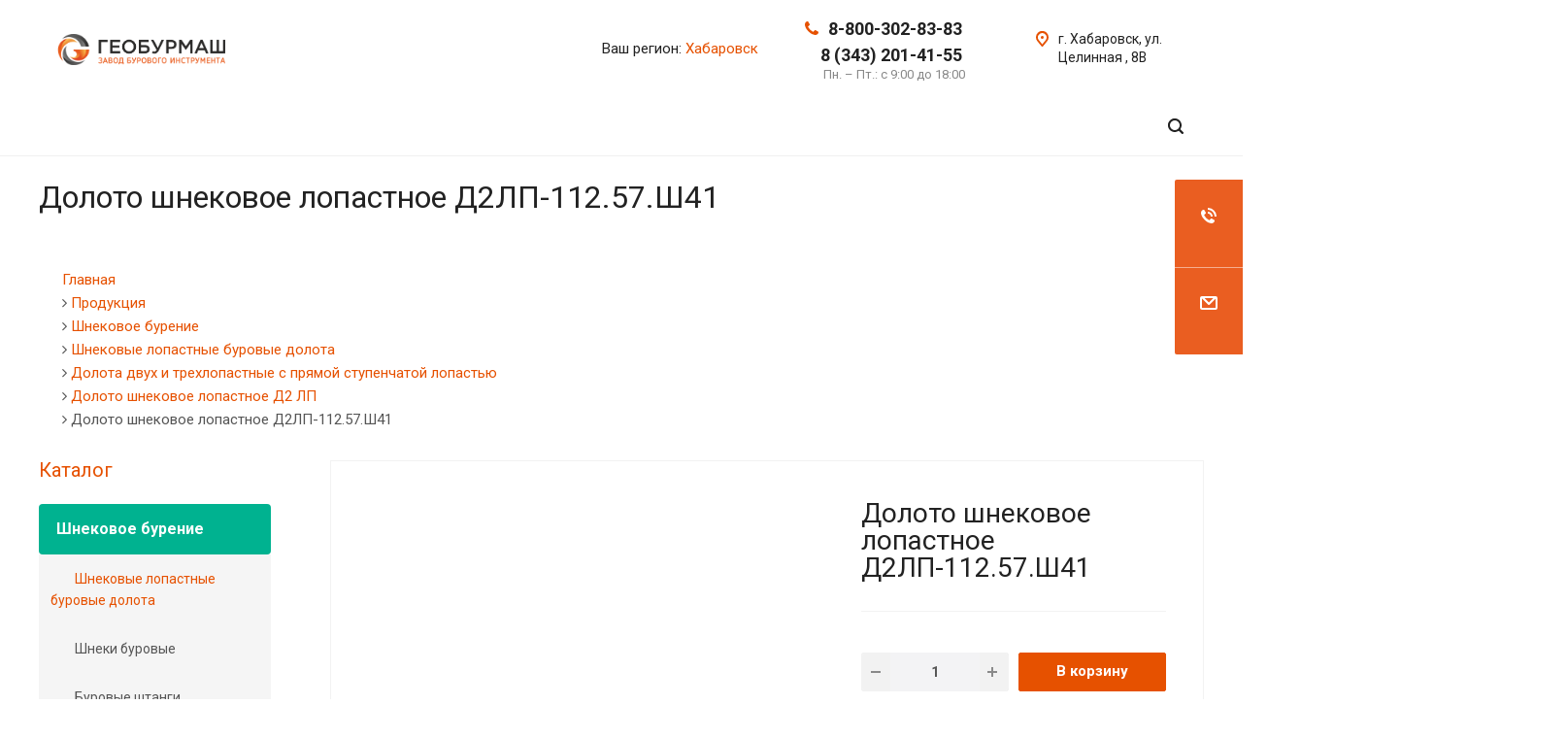

--- FILE ---
content_type: text/html; charset=UTF-8
request_url: https://habarovsk.gbm.ru/product/shnekovoe-burenie/lopastnyie-dolota/dolota-shnekovye-dvukh-i-trekhlopastnye-tipa-s-pryamoy-stupenchatoy-lopastyu/doloto-shnekovoe-lopastnoe-d2-lp/doloto-shnekovoe-lopastnoe-d2lp-112-57-sh41/
body_size: 50378
content:
<!DOCTYPE html>
<html xmlns="http://www.w3.org/1999/xhtml" xml:lang="ru" lang="ru" class="  ">
	<head><link rel="canonical" href="https://habarovsk.gbm.ru/product/shnekovoe-burenie/lopastnyie-dolota/dolota-shnekovye-dvukh-i-trekhlopastnye-tipa-s-pryamoy-stupenchatoy-lopastyu/doloto-shnekovoe-lopastnoe-d2-lp/doloto-shnekovoe-lopastnoe-d2lp-112-57-sh41/" />
						<title>Долото шнековое лопастное Д2ЛП-112.57.Ш41, купить в Хабаровске, цена, характеристики — Завод бурового инструмента «Геобурмаш» - gbm.ru</title>
		<meta name="viewport" content="initial-scale=1.0, width=device-width" />
		<meta name="HandheldFriendly" content="true" />
		<meta name="yes" content="yes" />
		<meta name="apple-mobile-web-app-status-bar-style" content="black" />
		<meta name="SKYPE_TOOLBAR" content="SKYPE_TOOLBAR_PARSER_COMPATIBLE" />
<link rel="icon" href="/favicon.svg" type="image/svg+xml">
<link rel="apple-touch-icon" sizes="180x180" href="/apple-touch-icon.png">
<link rel="icon" type="image/png" sizes="32x32" href="/favicon-32x32.png">
<link rel="icon" type="image/png" sizes="16x16" href="/favicon-16x16.png">
<link rel="manifest" href="/site.webmanifest">
<link rel="mask-icon" href="/safari-pinned-tab.svg" color="#5bbad5">
<meta name="msapplication-TileColor" content="#da532c">
<meta name="theme-color" content="#ffffff">
		<meta http-equiv="Content-Type" content="text/html; charset=UTF-8" />
<meta name="keywords" content="Долото шнековое лопастное Д2ЛП-112.57.Ш41 в Хабаровске, купить, заказать, свойства, цена, характеристики, приобрести, доставка, фото" />
<meta name="description" content="⭐⭐⭐⭐⭐ Заказать долото шнековое лопастное д2лп-112.57.ш41 по доступной цене в Хабаровске ☛ Большой выбор бурового оснащения ☛ Доставка по всей России ★★★ Завод бурового инструмента «Геобурмаш» ☎ 8-800-302-83-83 (Пн-Пт с 9:00 до 18:00)" />
<link href="https://fonts.googleapis.com/css?family=Roboto:300italic,400italic,500italic,700italic,400,300,500,700subset=latin,cyrillic-ext"  rel="stylesheet" />
<link href="/local/templates/aspro-allcorp2/components/bitrix/news.detail/catalog/style.css?17090972405222"  rel="stylesheet" />
<link href="/local/templates/aspro-allcorp2/css/bootstrap.css?1709097240114216"  data-template-style="true"  rel="stylesheet" />
<link href="/local/templates/aspro-allcorp2/css/fonts/font-awesome/css/font-awesome.min.css?170909724031000"  data-template-style="true"  rel="stylesheet" />
<link href="/local/templates/aspro-allcorp2/vendor/flexslider/flexslider.css?17090972396839"  data-template-style="true"  rel="stylesheet" />
<link href="/local/templates/aspro-allcorp2/css/jquery.fancybox.css?17090972404108"  data-template-style="true"  rel="stylesheet" />
<link href="/local/templates/aspro-allcorp2/css/theme-elements.css?17090972404368"  data-template-style="true"  rel="stylesheet" />
<link href="/local/templates/aspro-allcorp2/css/theme-responsive.css?1709097240998"  data-template-style="true"  rel="stylesheet" />
<link href="/local/templates/aspro-allcorp2/css/jquery.mCustomScrollbar.min.css?170909724042839"  data-template-style="true"  rel="stylesheet" />
<link href="/local/templates/aspro-allcorp2/css/print.css?170909724012382"  data-template-style="true"  rel="stylesheet" />
<link href="/local/templates/aspro-allcorp2/css/animation/animate.min.css?170909724052789"  data-template-style="true"  rel="stylesheet" />
<link href="/local/templates/aspro-allcorp2/css/animation/animation_ext.css?17090972404934"  data-template-style="true"  rel="stylesheet" />
<link href="/local/templates/aspro-allcorp2/css/h1-normal.css?1709097240213"  data-template-style="true"  rel="stylesheet" />
<link href="/bitrix/templates/.default/ajax/ajax.css?1709097264448"  data-template-style="true"  rel="stylesheet" />
<link href="/local/templates/aspro-allcorp2/css/width-3.css?17090972401258"  data-template-style="true"  rel="stylesheet" />
<link href="/local/templates/aspro-allcorp2/css/font-10.css?17090972402689"  data-template-style="true"  rel="stylesheet" />
<link href="/local/templates/aspro-allcorp2/components/bitrix/catalog.section.list/product-sections-burmash/style.css?17090972407151"  data-template-style="true"  rel="stylesheet" />
<link href="/local/templates/aspro-allcorp2/css/page-title-1.css?1709097240499"  data-template-style="true"  rel="stylesheet" />
<link href="/bitrix/components/bitrix/breadcrumb/templates/.default/style.css?1709097268585"  data-template-style="true"  rel="stylesheet" />
<link href="/local/templates/aspro-allcorp2/components/aspro/form.allcorp2/form-ask-new/style.css?1709097240909"  data-template-style="true"  rel="stylesheet" />
<link href="/local/templates/aspro-allcorp2/styles.css?170909723920789"  data-template-style="true"  rel="stylesheet" />
<link href="/local/templates/aspro-allcorp2/template_styles.css?1762401826375083"  data-template-style="true"  rel="stylesheet" />
<link href="/local/templates/aspro-allcorp2/css/responsive.css?170909724089622"  data-template-style="true"  rel="stylesheet" />
<link href="/local/templates/aspro-allcorp2/themes/3/colors.css?170909723921450"  data-template-style="true"  rel="stylesheet" />
<link href="/local/templates/aspro-allcorp2/bg_color/light/bgcolors.css?170909723962"  data-template-style="true"  rel="stylesheet" />
<link href="/local/templates/aspro-allcorp2/css/custom.css?175705896850886"  data-template-style="true"  rel="stylesheet" />
<script>if(!window.BX)window.BX={};if(!window.BX.message)window.BX.message=function(mess){if(typeof mess==='object'){for(let i in mess) {BX.message[i]=mess[i];} return true;}};</script>
<script>(window.BX||top.BX).message({"JS_CORE_LOADING":"Загрузка...","JS_CORE_NO_DATA":"- Нет данных -","JS_CORE_WINDOW_CLOSE":"Закрыть","JS_CORE_WINDOW_EXPAND":"Развернуть","JS_CORE_WINDOW_NARROW":"Свернуть в окно","JS_CORE_WINDOW_SAVE":"Сохранить","JS_CORE_WINDOW_CANCEL":"Отменить","JS_CORE_WINDOW_CONTINUE":"Продолжить","JS_CORE_H":"ч","JS_CORE_M":"м","JS_CORE_S":"с","JSADM_AI_HIDE_EXTRA":"Скрыть лишние","JSADM_AI_ALL_NOTIF":"Показать все","JSADM_AUTH_REQ":"Требуется авторизация!","JS_CORE_WINDOW_AUTH":"Войти","JS_CORE_IMAGE_FULL":"Полный размер"});</script>

<script src="/bitrix/js/main/core/core.js?1765178483511455"></script>

<script>BX.Runtime.registerExtension({"name":"main.core","namespace":"BX","loaded":true});</script>
<script>BX.setJSList(["\/bitrix\/js\/main\/core\/core_ajax.js","\/bitrix\/js\/main\/core\/core_promise.js","\/bitrix\/js\/main\/polyfill\/promise\/js\/promise.js","\/bitrix\/js\/main\/loadext\/loadext.js","\/bitrix\/js\/main\/loadext\/extension.js","\/bitrix\/js\/main\/polyfill\/promise\/js\/promise.js","\/bitrix\/js\/main\/polyfill\/find\/js\/find.js","\/bitrix\/js\/main\/polyfill\/includes\/js\/includes.js","\/bitrix\/js\/main\/polyfill\/matches\/js\/matches.js","\/bitrix\/js\/ui\/polyfill\/closest\/js\/closest.js","\/bitrix\/js\/main\/polyfill\/fill\/main.polyfill.fill.js","\/bitrix\/js\/main\/polyfill\/find\/js\/find.js","\/bitrix\/js\/main\/polyfill\/matches\/js\/matches.js","\/bitrix\/js\/main\/polyfill\/core\/dist\/polyfill.bundle.js","\/bitrix\/js\/main\/core\/core.js","\/bitrix\/js\/main\/polyfill\/intersectionobserver\/js\/intersectionobserver.js","\/bitrix\/js\/main\/lazyload\/dist\/lazyload.bundle.js","\/bitrix\/js\/main\/polyfill\/core\/dist\/polyfill.bundle.js","\/bitrix\/js\/main\/parambag\/dist\/parambag.bundle.js"]);
</script>
<script>(window.BX||top.BX).message({"LANGUAGE_ID":"ru","FORMAT_DATE":"DD.MM.YYYY","FORMAT_DATETIME":"DD.MM.YYYY HH:MI:SS","COOKIE_PREFIX":"BITRIX_SM","SERVER_TZ_OFFSET":"10800","UTF_MODE":"Y","SITE_ID":"s1","SITE_DIR":"\/","USER_ID":"","SERVER_TIME":1768254244,"USER_TZ_OFFSET":0,"USER_TZ_AUTO":"Y","bitrix_sessid":"9f43e713bbd4075d88626264ad9916ae"});</script>


<script src="/bitrix/js/main/jquery/jquery-2.2.4.min.js?170909727985578"></script>
<script src="/bitrix/js/main/ajax.js?170909728135509"></script>
<script>BX.message({'JS_REQUIRED':'Заполните это поле!','JS_FORMAT':'Неверный формат!','JS_FILE_EXT':'Недопустимое расширение файла!','JS_PASSWORD_COPY':'Пароли не совпадают!','JS_PASSWORD_LENGTH':'Минимум 6 символов!','JS_ERROR':'Неверно заполнено поле!','JS_FILE_SIZE':'Максимальный размер 5мб!','JS_FILE_BUTTON_NAME':'Выберите файл','JS_FILE_DEFAULT':'Файл не найден','JS_DATE':'Некорректная дата!','JS_DATETIME':'Некорректная дата/время!','JS_REQUIRED_LICENSES':'Согласитесь с условиями','S_CALLBACK':'Заказать звонок','S_QUESTION':'Задать вопрос','S_ASK_QUESTION':'Задать вопрос','ERROR_INCLUDE_MODULE_DIGITAL_TITLE':'Ошибка подключения модуля &laquo;Аспро: Digital-компания&raquo;','ERROR_INCLUDE_MODULE_DIGITAL_TEXT':'Ошибка подключения модуля &laquo;Аспро: Digital-компания&raquo;.<br />Пожалуйста установите модуль и повторите попытку','S_SERVICES':'Наши услуги','S_SERVICES_SHORT':'Услуги','S_TO_ALL_SERVICES':'Все услуги','S_CATALOG':'Каталог товаров','S_CATALOG_SHORT':'Каталог','S_TO_ALL_CATALOG':'Весь каталог','S_CATALOG_FAVORITES':'Наши товары','S_CATALOG_FAVORITES_SHORT':'Товары','S_NEWS':'Новости','S_TO_ALL_NEWS':'Все новости','S_COMPANY':'О компании','S_OTHER':'Прочее','S_CONTENT':'Контент','T_JS_ARTICLE':'Артикул: ','T_JS_NAME':'Наименование: ','T_JS_PRICE':'Цена: ','T_JS_QUANTITY':'Количество: ','T_JS_SUMM':'Сумма: ','FANCY_CLOSE':'Закрыть','FANCY_NEXT':'Вперед','FANCY_PREV':'Назад','CUSTOM_COLOR_CHOOSE':'Выбрать','CUSTOM_COLOR_CANCEL':'Отмена','S_MOBILE_MENU':'Меню','DIGITAL_T_MENU_BACK':'Назад','DIGITAL_T_MENU_CALLBACK':'Обратная связь','DIGITAL_T_MENU_CONTACTS_TITLE':'Будьте на связи','TITLE_BASKET':'В корзине товаров на #SUMM#','BASKET_SUMM':'#SUMM#','EMPTY_BASKET':'Корзина пуста','TITLE_BASKET_EMPTY':'Корзина пуста','BASKET':'Корзина','SEARCH_TITLE':'Поиск','SOCIAL_TITLE':'Оставайтесь на связи','LOGIN':'Войти','MY_CABINET':'Мой кабинет','SUBSCRIBE_TITLE':'Будьте всегда в курсе','HEADER_SCHEDULE':'Время работы','SEO_TEXT':'SEO описание','COMPANY_IMG':'Картинка компании','COMPANY_TEXT':'Описание компании','JS_RECAPTCHA_ERROR':'Пройдите проверку','JS_PROCESSING_ERROR':'Согласитесь с условиями!','CONFIG_SAVE_SUCCESS':'Настройки сохранены','CONFIG_SAVE_FAIL':'Ошибка сохранения настроек','RELOAD_PAGE':'Обновить страницу','REFRESH':'Поменять картинку','RECAPTCHA_TEXT':'Подтвердите, что вы не робот'})</script>
<link rel="apple-touch-icon" sizes="180x180" href="/upload/CAllcorp2/2d8/2d85f406c5823ed2776bda67a27fc828.png" />
<meta property="og:description" content="⭐⭐⭐⭐⭐ Заказать долото шнековое лопастное д2лп-112.57.ш41 по доступной цене в Хабаровске ☛ Большой выбор бурового оснащения ☛ Доставка по всей России ★★★ Завод бурового инструмента «Геобурмаш» ☎ 8-800-302-83-83 (Пн-Пт с 9:00 до 18:00)" />
<meta property="og:image" content="https://habarovsk.gbm.ru/upload/iblock/d24/fe6isru63ek9jeu60686pqgz2gjhx15h.jpg" />
<link rel="image_src" href="https://habarovsk.gbm.ru/upload/iblock/d24/fe6isru63ek9jeu60686pqgz2gjhx15h.jpg"  />
<meta property="og:title" content="Долото шнековое лопастное Д2ЛП-112.57.Ш41, купить в Хабаровске, цена, характеристики — Завод бурового инструмента «Геобурмаш» - gbm.ru" />
<meta property="og:type" content="website" />
<meta property="og:url" content="https://habarovsk.gbm.ru/product/shnekovoe-burenie/lopastnyie-dolota/dolota-shnekovye-dvukh-i-trekhlopastnye-tipa-s-pryamoy-stupenchatoy-lopastyu/doloto-shnekovoe-lopastnoe-d2-lp/doloto-shnekovoe-lopastnoe-d2lp-112-57-sh41/" />



<script src="/local/templates/aspro-allcorp2/js/jquery.actual.min.js?17090972401239"></script>
<script src="/local/templates/aspro-allcorp2/js/jquery.fancybox.js?170909724048706"></script>
<script src="/local/templates/aspro-allcorp2/vendor/jquery.easing.js?17090972398097"></script>
<script src="/local/templates/aspro-allcorp2/vendor/jquery.appear.js?17090972393188"></script>
<script src="/local/templates/aspro-allcorp2/vendor/jquery.cookie.js?17090972392247"></script>
<script src="/local/templates/aspro-allcorp2/vendor/bootstrap.js?170909723927908"></script>
<script src="/local/templates/aspro-allcorp2/vendor/flexslider/jquery.flexslider.js?170909723955194"></script>
<script src="/local/templates/aspro-allcorp2/vendor/jquery.validate.min.js?170909723922254"></script>
<script src="/local/templates/aspro-allcorp2/js/jquery.uniform.min.js?17090972408308"></script>
<script src="/local/templates/aspro-allcorp2/js/jquery-ui.min.js?170909724032162"></script>
<script src="/local/templates/aspro-allcorp2/js/jqModal.js?170909724011022"></script>
<script src="/local/templates/aspro-allcorp2/js/detectmobilebrowser.js?17090972402203"></script>
<script src="/local/templates/aspro-allcorp2/js/matchMedia.js?17090972401700"></script>
<script src="/local/templates/aspro-allcorp2/js/jquery.alphanumeric.js?17090972401972"></script>
<script src="/local/templates/aspro-allcorp2/js/jquery.autocomplete.js?170909724032714"></script>
<script src="/local/templates/aspro-allcorp2/js/jquery.mousewheel.min.js?17090972402609"></script>
<script src="/local/templates/aspro-allcorp2/js/jquery.mCustomScrollbar.js?170909724092949"></script>
<script src="/local/templates/aspro-allcorp2/js/jquery.mobile.custom.touch.min.js?17090972407784"></script>
<script src="/local/templates/aspro-allcorp2/js/general.js?1728884993157748"></script>
<script src="/local/templates/aspro-allcorp2/components/aspro/form.allcorp2/form-ask-new/script.js?1709097240255"></script>
<script src="/bitrix/components/bitrix/search.title/script.js?176517842910542"></script>
<script src="/local/templates/aspro-allcorp2/components/bitrix/search.title/fixed/script.js?170909724010017"></script>
<script src="/local/templates/aspro-allcorp2/js/jquery.inputmask.bundle.min.js?170909724070933"></script>
<script src="/local/templates/aspro-allcorp2/js/sly.js?170909724061252"></script>
<script src="/local/templates/aspro-allcorp2/vendor/jquery.bxslider.js?170909723966080"></script>
<script src="/local/templates/aspro-allcorp2/components/bitrix/news.detail/catalog/script.js?17090972403792"></script>
<script>new Image().src='https://ufa.gbm.ru/bitrix/spread.php?s=QklUUklYX1NNX3ZpZXdlZF9wcm9kdWN0cwFhOjE6e2k6MDtzOjQzOiJkb2xvdG8tc2huZWtvdm9lLWxvcGFzdG5vZS1kMmxwLTExMi01Ny1zaDQxIjt9ATE3OTk3OTAyNDQBLwEBATEC&k=ad83bf05888bf752af44d673ce4c0060';
new Image().src='https://msk.gbm.ru/bitrix/spread.php?s=QklUUklYX1NNX3ZpZXdlZF9wcm9kdWN0cwFhOjE6e2k6MDtzOjQzOiJkb2xvdG8tc2huZWtvdm9lLWxvcGFzdG5vZS1kMmxwLTExMi01Ny1zaDQxIjt9ATE3OTk3OTAyNDQBLwEBATEC&k=ad83bf05888bf752af44d673ce4c0060';
new Image().src='https://spb.gbm.ru/bitrix/spread.php?s=QklUUklYX1NNX3ZpZXdlZF9wcm9kdWN0cwFhOjE6e2k6MDtzOjQzOiJkb2xvdG8tc2huZWtvdm9lLWxvcGFzdG5vZS1kMmxwLTExMi01Ny1zaDQxIjt9ATE3OTk3OTAyNDQBLwEBATEC&k=ad83bf05888bf752af44d673ce4c0060';
new Image().src='https://perm.gbm.ru/bitrix/spread.php?s=QklUUklYX1NNX3ZpZXdlZF9wcm9kdWN0cwFhOjE6e2k6MDtzOjQzOiJkb2xvdG8tc2huZWtvdm9lLWxvcGFzdG5vZS1kMmxwLTExMi01Ny1zaDQxIjt9ATE3OTk3OTAyNDQBLwEBATEC&k=ad83bf05888bf752af44d673ce4c0060';
new Image().src='https://sochi.gbm.ru/bitrix/spread.php?s=QklUUklYX1NNX3ZpZXdlZF9wcm9kdWN0cwFhOjE6e2k6MDtzOjQzOiJkb2xvdG8tc2huZWtvdm9lLWxvcGFzdG5vZS1kMmxwLTExMi01Ny1zaDQxIjt9ATE3OTk3OTAyNDQBLwEBATEC&k=ad83bf05888bf752af44d673ce4c0060';
new Image().src='https://tumen.gbm.ru/bitrix/spread.php?s=QklUUklYX1NNX3ZpZXdlZF9wcm9kdWN0cwFhOjE6e2k6MDtzOjQzOiJkb2xvdG8tc2huZWtvdm9lLWxvcGFzdG5vZS1kMmxwLTExMi01Ny1zaDQxIjt9ATE3OTk3OTAyNDQBLwEBATEC&k=ad83bf05888bf752af44d673ce4c0060';
new Image().src='https://tomsk.gbm.ru/bitrix/spread.php?s=QklUUklYX1NNX3ZpZXdlZF9wcm9kdWN0cwFhOjE6e2k6MDtzOjQzOiJkb2xvdG8tc2huZWtvdm9lLWxvcGFzdG5vZS1kMmxwLTExMi01Ny1zaDQxIjt9ATE3OTk3OTAyNDQBLwEBATEC&k=ad83bf05888bf752af44d673ce4c0060';
new Image().src='https://yakutsk.gbm.ru/bitrix/spread.php?s=QklUUklYX1NNX3ZpZXdlZF9wcm9kdWN0cwFhOjE6e2k6MDtzOjQzOiJkb2xvdG8tc2huZWtvdm9lLWxvcGFzdG5vZS1kMmxwLTExMi01Ny1zaDQxIjt9ATE3OTk3OTAyNDQBLwEBATEC&k=ad83bf05888bf752af44d673ce4c0060';
new Image().src='https://izhevsk.gbm.ru/bitrix/spread.php?s=QklUUklYX1NNX3ZpZXdlZF9wcm9kdWN0cwFhOjE6e2k6MDtzOjQzOiJkb2xvdG8tc2huZWtvdm9lLWxvcGFzdG5vZS1kMmxwLTExMi01Ny1zaDQxIjt9ATE3OTk3OTAyNDQBLwEBATEC&k=ad83bf05888bf752af44d673ce4c0060';
new Image().src='https://irkutsk.gbm.ru/bitrix/spread.php?s=QklUUklYX1NNX3ZpZXdlZF9wcm9kdWN0cwFhOjE6e2k6MDtzOjQzOiJkb2xvdG8tc2huZWtvdm9lLWxvcGFzdG5vZS1kMmxwLTExMi01Ny1zaDQxIjt9ATE3OTk3OTAyNDQBLwEBATEC&k=ad83bf05888bf752af44d673ce4c0060';
new Image().src='https://ulan-ude.gbm.ru/bitrix/spread.php?s=QklUUklYX1NNX3ZpZXdlZF9wcm9kdWN0cwFhOjE6e2k6MDtzOjQzOiJkb2xvdG8tc2huZWtvdm9lLWxvcGFzdG5vZS1kMmxwLTExMi01Ny1zaDQxIjt9ATE3OTk3OTAyNDQBLwEBATEC&k=ad83bf05888bf752af44d673ce4c0060';
new Image().src='https://novosibirsk.gbm.ru/bitrix/spread.php?s=QklUUklYX1NNX3ZpZXdlZF9wcm9kdWN0cwFhOjE6e2k6MDtzOjQzOiJkb2xvdG8tc2huZWtvdm9lLWxvcGFzdG5vZS1kMmxwLTExMi01Ny1zaDQxIjt9ATE3OTk3OTAyNDQBLwEBATEC&k=ad83bf05888bf752af44d673ce4c0060';
new Image().src='https://krasnoyarsk.gbm.ru/bitrix/spread.php?s=QklUUklYX1NNX3ZpZXdlZF9wcm9kdWN0cwFhOjE6e2k6MDtzOjQzOiJkb2xvdG8tc2huZWtvdm9lLWxvcGFzdG5vZS1kMmxwLTExMi01Ny1zaDQxIjt9ATE3OTk3OTAyNDQBLwEBATEC&k=ad83bf05888bf752af44d673ce4c0060';
new Image().src='https://vladivostok.gbm.ru/bitrix/spread.php?s=QklUUklYX1NNX3ZpZXdlZF9wcm9kdWN0cwFhOjE6e2k6MDtzOjQzOiJkb2xvdG8tc2huZWtvdm9lLWxvcGFzdG5vZS1kMmxwLTExMi01Ny1zaDQxIjt9ATE3OTk3OTAyNDQBLwEBATEC&k=ad83bf05888bf752af44d673ce4c0060';
</script>


		<!--end showhead-->
						<!-- Yandex.Metrika counter -->
<script >
   (function(m,e,t,r,i,k,a){m[i]=m[i]||function(){(m[i].a=m[i].a||[]).push(arguments)};
   m[i].l=1*new Date();k=e.createElement(t),a=e.getElementsByTagName(t)[0],k.async=1,k.src=r,a.parentNode.insertBefore(k,a)})
   (window, document, "script", "https://mc.yandex.ru/metrika/tag.js", "ym");

   ym(87673299, "init", {
        clickmap:true,
        trackLinks:true,
        accurateTrackBounce:true,
        webvisor:true,
        ecommerce:"dataLayer"
   });
</script>
<noscript><div><img src="https://mc.yandex.ru/watch/87673299" style="position:absolute; left:-9999px;" alt="" /></div></noscript>
<!-- /Yandex.Metrika counter -->

<!-- Global site tag (gtag.js) - Google Analytics -->
<script async src="https://www.googletagmanager.com/gtag/js?id=G-5ZME5G4W64"></script>
<script>
  window.dataLayer = window.dataLayer || [];
  function gtag(){dataLayer.push(arguments);}
  gtag('js', new Date());

  gtag('config', 'G-5ZME5G4W64');
</script>

<!-- Yandex.Metrika counter -->
<script >
   (function(m,e,t,r,i,k,a){m[i]=m[i]||function(){(m[i].a=m[i].a||[]).push(arguments)};
   m[i].l=1*new Date();k=e.createElement(t),a=e.getElementsByTagName(t)[0],k.async=1,k.src=r,a.parentNode.insertBefore(k,a)})
   (window, document, "script", "https://mc.yandex.ru/metrika/tag.js", "ym");

   ym(87670963, "init", {
        clickmap:true,
        trackLinks:true,
        accurateTrackBounce:true
   });
</script>
<noscript><div><img src="https://mc.yandex.ru/watch/87670963" style="position:absolute; left:-9999px;" alt="" /></div></noscript>
<!-- /Yandex.Metrika counter -->
<script src="//code-sb1.jivosite.com/widget/LIPUO1nluy" async></script>
</head>

	<body class="  header_nopacity header_fill_none side_left all_title_2 mfixed_N mfixed_view_always mheader-v1 footer-v1 fill_bg_n header-v1 title-v1 with_order with_phones">
		<div id="panel"></div>
		            <script>
			$(document).ready(function(){
				$.ajax({
					url: '/local/templates/aspro-allcorp2/asprobanner.php' + location.search,
					type: 'post',
					success: function(html){
						if(!$('.form_demo-switcher').length){
							$('body').append(html);
						}
					}
				});
			});
			</script>
						
				<script>
		var arBasketItems = {};
		var arAllcorp2Options = ({
			'SITE_DIR' : '/',
			'SITE_ID' : 's1',
			'SITE_TEMPLATE_PATH' : '/local/templates/aspro-allcorp2',
			'SITE_ADDRESS' : "'ufa.gbm.ru\n,msk.gbm.ru\n,spb.gbm.ru\n,perm.gbm.ru\n,sochi.gbm.ru\n,tumen.gbm.ru\n,tomsk.gbm.ru\n,yakutsk.gbm.ru\n,izhevsk.gbm.ru\n,irkutsk.gbm.ru\n,ulan-ude.gbm.ru\n,habarovsk.gbm.ru\n,novosibirsk.gbm.ru\n,krasnoyarsk.gbm.ru\n,vladivostok.gbm.ru,gbm.ru'",
			'THEME' : ({
				'THEME_SWITCHER' : 'N',
				'BASE_COLOR' : '3',
				'BASE_COLOR_CUSTOM' : 'de002b',
				'LOGO_IMAGE' : '/upload/CAllcorp2/c25/c2533ac8592eefaa701bca90870449ba.png',
				'LOGO_IMAGE_LIGHT' : '/upload/CAllcorp2/3b4/3b417b24c4c962f67a8cb208862c2cac.png',
				'TOP_MENU' : '',
				'TOP_MENU_FIXED' : 'Y',
				'COLORED_LOGO' : 'N',
				'SIDE_MENU' : 'LEFT',
				'SCROLLTOTOP_TYPE' : 'ROUND_COLOR',
				'SCROLLTOTOP_POSITION' : 'PADDING',
				'SCROLLTOTOP_POSITION_RIGHT' : '',
				'SCROLLTOTOP_POSITION_BOTTOM' : '',
				'CAPTCHA_FORM_TYPE' : 'Y',
				'PHONE_MASK' : '+7 (999) 999-99-99',
				'VALIDATE_PHONE_MASK' : '^[+][0-9] [(][0-9]{3}[)] [0-9]{3}[-][0-9]{2}[-][0-9]{2}$',
				'DATE_MASK' : 'dd.mm.yyyy',
				'DATE_PLACEHOLDER' : 'дд.мм.гггг',
				'VALIDATE_DATE_MASK' : '^[0-9]{1,2}\.[0-9]{1,2}\.[0-9]{4}$',
				'DATETIME_MASK' : 'dd.mm.yyyy h:s',
				'DATETIME_PLACEHOLDER' : 'дд.мм.гггг чч:мм',
				'VALIDATE_DATETIME_MASK' : '^[0-9]{1,2}\.[0-9]{1,2}\.[0-9]{4} [0-9]{1,2}\:[0-9]{1,2}$',
				'VALIDATE_FILE_EXT' : 'png|jpg|jpeg|gif|doc|docx|xls|xlsx|txt|pdf|odt|rtf',
				'SOCIAL_VK' : 'https://vk.com/geoburmash',
				'SOCIAL_FACEBOOK' : '',
				'SOCIAL_TWITTER' : '',
				'SOCIAL_YOUTUBE' : 'https://www.youtube.com/channel/UCx0nzJazOzFBz3zB2XIbQ4w',
				'SOCIAL_ODNOKLASSNIKI' : '',
				'SOCIAL_GOOGLEPLUS' : '',
				'BANNER_WIDTH' : '',
				'TEASERS_INDEX' : '',
				'CATALOG_INDEX' : '',
				'PORTFOLIO_INDEX' : '',
				'INSTAGRAMM_INDEX' : 'Y',
				'BIGBANNER_ANIMATIONTYPE' : 'SLIDE_HORIZONTAL',
				'BIGBANNER_SLIDESSHOWSPEED' : '5000',
				'BIGBANNER_ANIMATIONSPEED' : '600',
				'PARTNERSBANNER_SLIDESSHOWSPEED' : '5000',
				'PARTNERSBANNER_ANIMATIONSPEED' : '600',
				'ORDER_VIEW' : 'Y',
				'ORDER_BASKET_VIEW' : 'HEADER',
				'URL_BASKET_SECTION' : '/cart/',
				'URL_ORDER_SECTION' : '/cart/order/',
				'PAGE_WIDTH' : '3',
				'PAGE_CONTACTS' : '1',
				'CATALOG_BLOCK_TYPE' : 'catalog_table_2',
				'HEADER_TYPE' : '1',
				'HEADER_TOP_LINE' : '',
				'HEADER_FIXED' : '2',
				'HEADER_MOBILE' : '1',
				'HEADER_MOBILE_MENU' : '1',
				'HEADER_MOBILE_MENU_SHOW_TYPE' : '',
				'TYPE_SEARCH' : 'fixed',
				'PAGE_TITLE' : '1',
				'INDEX_TYPE' : 'custom',
				'FOOTER_TYPE' : '1',
				'REGIONALITY_SEARCH_ROW' : 'N',
				'FOOTER_TYPE' : '1',
				'PRINT_BUTTON' : 'N',
				'SHOW_SMARTFILTER' : 'Y',
				'LICENCE_CHECKED' : 'N',
				'FILTER_VIEW' : 'VERTICAL',
				'YA_GOLAS' : 'N',
				'YA_COUNTER_ID' : '',
				'USE_FORMS_GOALS' : 'COMMON',
				'USE_SALE_GOALS' : 'Y',
				'USE_DEBUG_GOALS' : 'N',
				'DEFAULT_MAP_MARKET' : 'Y',
				'IS_BASKET_PAGE' : '',
				'IS_ORDER_PAGE' : '',
				'COMPACT_FOOTER_MOBILE' : 'Y',
			}),
			"PRESETS": [{'ID':'968','TITLE':'Тип 1','DESCRIPTION':'','IMG':'/bitrix/images/aspro.allcorp2/themes/preset968_1573817463.png','OPTIONS':{'THEME_SWITCHER':'Y','BASE_COLOR':'10','BASE_COLOR_CUSTOM':'0088cc','SHOW_BG_BLOCK':'N','COLORED_LOGO':'Y','PAGE_WIDTH':'3','FONT_STYLE':'10','MENU_COLOR':'NONE','LEFT_BLOCK':'1','SIDE_MENU':'LEFT','H1_STYLE':'2','TYPE_SEARCH':'fixed','PAGE_TITLE':'5','HOVER_TYPE_IMG':'blink','SHOW_LICENCE':'Y','MAX_DEPTH_MENU':'3','HIDE_SITE_NAME_TITLE':'Y','SHOW_CALLBACK':'Y','PRINT_BUTTON':'N','USE_GOOGLE_RECAPTCHA':'N','GOOGLE_RECAPTCHA_SHOW_LOGO':'Y','HIDDEN_CAPTCHA':'Y','INSTAGRAMM_WIDE_BLOCK':'N','BIGBANNER_HIDEONNARROW':'N','INDEX_TYPE':{'VALUE':'index1','SUB_PARAMS':{'BIG_BANNER_INDEX':'Y','FLOAT_BANNERS_INDEX':{'VALUE':'Y','TEMPLATE':'front-banners-float'},'CATALOG_SECTIONS_INDEX':'Y','TEASERS_INDEX':'Y','NEWS_INDEX':'Y','BLOG_INDEX':'Y','PORTFOLIO_INDEX':{'VALUE':'N','TEMPLATE':'front-projects_1'},'CATALOG_INDEX':'Y','REVIEWS_INDEX':'Y','INSTAGRAMM_INDEX':'Y','COMPANY_INDEX':'Y','PARTNERS_INDEX':'Y','MAP_INDEX':'N'},'ORDER':'BIG_BANNER_INDEX,FLOAT_BANNERS_INDEX,CATALOG_SECTIONS_INDEX,CATALOG_INDEX,TEASERS_INDEX,NEWS_INDEX,BLOG_INDEX,PORTFOLIO_INDEX,REVIEWS_INDEX,INSTAGRAMM_INDEX,COMPANY_INDEX,PARTNERS_INDEX,MAP_INDEX'},'FRONT_PAGE_BRANDS':'brands_slider','FRONT_PAGE_SECTIONS':'front_sections_only','TOP_MENU_FIXED':'Y','HEADER_TYPE':'1','USE_REGIONALITY':'Y','FILTER_VIEW':'COMPACT','SEARCH_VIEW_TYPE':'with_filter','USE_FAST_VIEW_PAGE_DETAIL':'fast_view_1','SHOW_TOTAL_SUMM':'Y','CHANGE_TITLE_ITEM':'N','VIEW_TYPE_HIGHLOAD_PROP':'N','SHOW_HEADER_GOODS':'Y','SEARCH_HIDE_NOT_AVAILABLE':'N','LEFT_BLOCK_CATALOG_ICONS':'N','SHOW_CATALOG_SECTIONS_ICONS':'Y','LEFT_BLOCK_CATALOG_DETAIL':'Y','CATALOG_COMPARE':'Y','CATALOG_PAGE_DETAIL':'element_1','SHOW_BREADCRUMBS_CATALOG_SUBSECTIONS':'Y','SHOW_BREADCRUMBS_CATALOG_CHAIN':'H1','TYPE_SKU':'TYPE_1','DETAIL_PICTURE_MODE':'POPUP','MENU_POSITION':'LINE','MENU_TYPE_VIEW':'HOVER','VIEWED_TYPE':'LOCAL','VIEWED_TEMPLATE':'HORIZONTAL','USE_WORD_EXPRESSION':'Y','ORDER_BASKET_VIEW':'FLY','ORDER_BASKET_COLOR':'DARK','SHOW_BASKET_ONADDTOCART':'Y','SHOW_BASKET_PRINT':'Y','SHOW_BASKET_ON_PAGES':'N','USE_PRODUCT_QUANTITY_LIST':'Y','USE_PRODUCT_QUANTITY_DETAIL':'Y','ONE_CLICK_BUY_CAPTCHA':'N','SHOW_ONECLICKBUY_ON_BASKET_PAGE':'Y','ONECLICKBUY_SHOW_DELIVERY_NOTE':'N','PAGE_CONTACTS':'3','CONTACTS_USE_FEEDBACK':'Y','CONTACTS_USE_MAP':'Y','BLOG_PAGE':'list_elements_2','PROJECTS_PAGE':'list_elements_2','NEWS_PAGE':'list_elements_2','STAFF_PAGE':'list_elements_1','PARTNERS_PAGE':'list_elements_1','PARTNERS_PAGE_DETAIL':'element_4','VACANCY_PAGE':'list_elements_1','LICENSES_PAGE':'list_elements_1','FOOTER_TYPE':'1','ADV_TOP_HEADER':'N','ADV_TOP_UNDERHEADER':'N','ADV_SIDE':'Y','ADV_CONTENT_TOP':'N','ADV_CONTENT_BOTTOM':'N','ADV_FOOTER':'N','HEADER_MOBILE_FIXED':'Y','HEADER_MOBILE':'1','HEADER_MOBILE_MENU':'2','HEADER_MOBILE_MENU_OPEN':'1','PERSONAL_ONEFIO':'Y','LOGIN_EQUAL_EMAIL':'N','YA_GOALS':'N','YANDEX_ECOMERCE':'N','GOOGLE_ECOMERCE':'N','CALLBACK_BUTTON':'Y','RIGHT_FORM_BLOCK':'Y','USE_BITRIX_FORM':'Y','USE_LAZY_LOAD':'Y','VIEW_TYPE_LEFT_BLOCK':'with_tizers','COUNT_ITEMS_IN_LINE_MENU':'4','ORDER_VIEW':'Y','SHOW_SMARTFILTER':'Y','SHOW_LEFT_BLOCK':'Y','SECTIONS_TYPE_VIEW_CATALOG':'sections_2','SECTION_TYPE_VIEW_CATALOG':'section_2','ELEMENTS_TABLE_TYPE_VIEW':'catalog_table_2','SECTIONS_TYPE_VIEW':'sections_1','SECTION_TYPE_VIEW':'section_2','ELEMENTS_PAGE':'list_elements_1','ELEMENT_PAGE_DETAIL':'element_1','ELEMENTS_PROJECT_PAGE':'list_elements_2','SHOW_PROJECTS_MAP':'Y','SHOW_PROJECTS_MAP_DETAIL':'Y','COMPACT_MOBILE_MENU':'Y','FIXED_MOBILE_MENU':'Y','BIGBANNER_MOBILE':'3','CATALOG_SECTIONS_COMPACT_VIEW_MOBILE':'N','COMPACT_FOOTER_MOBILE':'Y','CABINET':'Y','YA_GOLAS':'N','CATALOG_SECTIONS_COMPACT_VIEW_MOBILE_MAINPAGE':'N','CATALOG_SECTIONS_COMPACT_VIEW_MOBILE_PRODUCT':'N'}},{'ID':'983','TITLE':'Тип 2','DESCRIPTION':'','IMG':'/bitrix/images/aspro.allcorp2/themes/preset983_1573819403.png','OPTIONS':{'BASE_COLOR':'4','BASE_COLOR_CUSTOM':'de002b','SHOW_BG_BLOCK':'N','FONT_STYLE':'10','PAGE_WIDTH':'3','H1_STYLE':'2','PAGE_TITLE':'1','HOVER_TYPE_IMG':'blink','SHOW_LICENCE':'Y','PRINT_BUTTON':'N','CALLBACK_BUTTON':'Y','RIGHT_FORM_BLOCK':'Y','USE_BITRIX_FORM':'Y','USE_LAZY_LOAD':'Y','INDEX_TYPE':{'VALUE':'index2','SUB_PARAMS':{'BIG_BANNER_INDEX':'Y','PORTFOLIO_INDEX':{'VALUE':'Y','TEMPLATE':'front-projects_2'},'CATALOG_SECTIONS_INDEX':'N','TEASERS_INDEX':'Y','NEWS_INDEX':'N','BLOG_INDEX':'N','CATALOG_INDEX':'Y','FLOAT_BANNERS_INDEX':{'VALUE':'N','TEMPLATE':'front-services_3'},'REVIEWS_INDEX':'Y','INSTAGRAMM_INDEX':'Y','COMPANY_INDEX':'N','PARTNERS_INDEX':'N','MAP_INDEX':'N'},'ORDER':'BIG_BANNER_INDEX,PORTFOLIO_INDEX,CATALOG_SECTIONS_INDEX,NEWS_INDEX,BLOG_INDEX,CATALOG_INDEX,TEASERS_INDEX,FLOAT_BANNERS_INDEX,REVIEWS_INDEX,INSTAGRAMM_INDEX,COMPANY_INDEX,PARTNERS_INDEX,MAP_INDEX'},'TOP_MENU_FIXED':'Y','MENU_COLOR':'LIGHT','HEADER_TYPE':'2','SIDE_MENU':'LEFT','VIEW_TYPE_LEFT_BLOCK':'with_tizers','SHOW_CATALOG_SECTIONS_ICONS':'Y','COUNT_ITEMS_IN_LINE_MENU':'4','USE_REGIONALITY':'Y','ORDER_VIEW':'Y','SHOW_SMARTFILTER':'Y','SHOW_LEFT_BLOCK':'Y','SECTIONS_TYPE_VIEW_CATALOG':'sections_2','SECTION_TYPE_VIEW_CATALOG':'section_2','ELEMENTS_TABLE_TYPE_VIEW':'catalog_table_2','CATALOG_PAGE_DETAIL':'element_1','SECTIONS_TYPE_VIEW':'sections_1','SECTION_TYPE_VIEW':'section_2','ELEMENTS_PAGE':'list_elements_1','ELEMENT_PAGE_DETAIL':'element_1','ELEMENTS_PROJECT_PAGE':'list_elements_2','SHOW_PROJECTS_MAP':'Y','SHOW_PROJECTS_MAP_DETAIL':'Y','PAGE_CONTACTS':'3','BLOG_PAGE':'list_elements_2','NEWS_PAGE':'list_elements_2','STAFF_PAGE':'list_elements_1','PARTNERS_PAGE':'list_elements_1','VACANCY_PAGE':'list_elements_1','LICENSES_PAGE':'list_elements_1','FOOTER_TYPE':'3','ADV_TOP_HEADER':'N','ADV_TOP_UNDERHEADER':'N','ADV_SIDE':'Y','ADV_CONTENT_TOP':'N','ADV_CONTENT_BOTTOM':'N','ADV_FOOTER':'N','HEADER_MOBILE_FIXED':'Y','HEADER_MOBILE':'1','HEADER_MOBILE_MENU':'2','COMPACT_MOBILE_MENU':'Y','HEADER_MOBILE_MENU_OPEN':'1','BIGBANNER_MOBILE':'3','CATALOG_SECTIONS_COMPACT_VIEW_MOBILE_MAINPAGE':'N','CATALOG_SECTIONS_COMPACT_VIEW_MOBILE_PRODUCT':'N','COMPACT_FOOTER_MOBILE':'Y','CABINET':'Y','LOGIN_EQUAL_EMAIL':'N','YA_GOLAS':'N'}},{'ID':'521','TITLE':'Тип 3','DESCRIPTION':'','IMG':'/bitrix/images/aspro.allcorp2/themes/preset521_1573819598.png','OPTIONS':{'BASE_COLOR':'13','BASE_COLOR_CUSTOM':'0fa8ae','SHOW_BG_BLOCK':'N','FONT_STYLE':'4','PAGE_WIDTH':'3','H1_STYLE':'2','PAGE_TITLE':'1','HOVER_TYPE_IMG':'blink','SHOW_LICENCE':'Y','PRINT_BUTTON':'N','CALLBACK_BUTTON':'Y','RIGHT_FORM_BLOCK':'Y','USE_BITRIX_FORM':'Y','USE_LAZY_LOAD':'Y','INDEX_TYPE':{'VALUE':'index3','SUB_PARAMS':{'BIG_BANNER_INDEX':'Y','TEASERS_INDEX':'Y','FLOAT_BANNERS_INDEX':{'VALUE':'Y','TEMPLATE':'front-services_2'},'COMPANY_INDEX':'N','CATALOG_INDEX':'Y','PORTFOLIO_INDEX':{'VALUE':'Y','TEMPLATE':'front-projects_2'},'MAP_INDEX':'Y'},'ORDER':'BIG_BANNER_INDEX,PORTFOLIO_INDEX,CATALOG_SECTIONS_INDEX,NEWS_INDEX,BLOG_INDEX,CATALOG_INDEX,TEASERS_INDEX,FLOAT_BANNERS_INDEX,REVIEWS_INDEX,INSTAGRAMM_INDEX,COMPANY_INDEX,PARTNERS_INDEX,MAP_INDEX'},'TOP_MENU_FIXED':'Y','MENU_COLOR':'NONE','HEADER_TYPE':'1','SIDE_MENU':'LEFT','VIEW_TYPE_LEFT_BLOCK':'with_tizers','SHOW_CATALOG_SECTIONS_ICONS':'Y','COUNT_ITEMS_IN_LINE_MENU':'4','USE_REGIONALITY':'Y','ORDER_VIEW':'Y','SHOW_SMARTFILTER':'Y','SHOW_LEFT_BLOCK':'Y','SECTIONS_TYPE_VIEW_CATALOG':'sections_2','SECTION_TYPE_VIEW_CATALOG':'section_2','ELEMENTS_TABLE_TYPE_VIEW':'catalog_table_2','CATALOG_PAGE_DETAIL':'element_1','SECTIONS_TYPE_VIEW':'sections_1','SECTION_TYPE_VIEW':'section_2','ELEMENTS_PAGE':'list_elements_1','ELEMENT_PAGE_DETAIL':'element_1','ELEMENTS_PROJECT_PAGE':'list_elements_2','SHOW_PROJECTS_MAP':'Y','SHOW_PROJECTS_MAP_DETAIL':'Y','PAGE_CONTACTS':'3','BLOG_PAGE':'list_elements_2','NEWS_PAGE':'list_elements_2','STAFF_PAGE':'list_elements_1','PARTNERS_PAGE':'list_elements_1','VACANCY_PAGE':'list_elements_1','LICENSES_PAGE':'list_elements_1','FOOTER_TYPE':'5','ADV_TOP_HEADER':'N','ADV_TOP_UNDERHEADER':'N','ADV_SIDE':'Y','ADV_CONTENT_TOP':'N','ADV_CONTENT_BOTTOM':'N','ADV_FOOTER':'N','HEADER_MOBILE_FIXED':'Y','HEADER_MOBILE':'1','HEADER_MOBILE_MENU':'2','COMPACT_MOBILE_MENU':'Y','HEADER_MOBILE_MENU_OPEN':'1','BIGBANNER_MOBILE':'3','CATALOG_SECTIONS_COMPACT_VIEW_MOBILE_MAINPAGE':'N','CATALOG_SECTIONS_COMPACT_VIEW_MOBILE_PRODUCT':'N','COMPACT_FOOTER_MOBILE':'Y','CABINET':'Y','LOGIN_EQUAL_EMAIL':'N','YA_GOLAS':'N'}},{'ID':'223','TITLE':'Тип 4','DESCRIPTION':'','IMG':'/bitrix/images/aspro.allcorp2/themes/preset223_1573885220.png','OPTIONS':{'BASE_COLOR':'3','BASE_COLOR_CUSTOM':'e65100','SHOW_BG_BLOCK':'N','FONT_STYLE':'10','PAGE_WIDTH':'3','H1_STYLE':'2','PAGE_TITLE':'1','HOVER_TYPE_IMG':'blink','SHOW_LICENCE':'Y','PRINT_BUTTON':'N','CALLBACK_BUTTON':'Y','RIGHT_FORM_BLOCK':'Y','USE_BITRIX_FORM':'Y','USE_LAZY_LOAD':'Y','INDEX_TYPE':{'VALUE':'index4','SUB_PARAMS':{'BIG_BANNER_INDEX':'Y','TEASERS_INDEX':'Y','PORTFOLIO_INDEX':{'VALUE':'Y','TEMPLATE':'front-projects_1'},'CATALOG_SECTIONS_INDEX':'N','FLOAT_BANNERS_INDEX':{'VALUE':'Y','TEMPLATE':'front-services_1'},'CATALOG_INDEX':'Y','PARTNERS_INDEX':'Y','INSTAGRAMM_INDEX':'Y','NEWS_INDEX':'Y','REVIEWS_INDEX':'Y','BLOG_INDEX':'N','COMPANY_INDEX':'Y','MAP_INDEX':'Y'},'ORDER':'BIG_BANNER_INDEX,PORTFOLIO_INDEX,CATALOG_SECTIONS_INDEX,NEWS_INDEX,BLOG_INDEX,CATALOG_INDEX,TEASERS_INDEX,FLOAT_BANNERS_INDEX,REVIEWS_INDEX,INSTAGRAMM_INDEX,COMPANY_INDEX,PARTNERS_INDEX,MAP_INDEX'},'TOP_MENU_FIXED':'Y','MENU_COLOR':'COLORED','HEADER_TYPE':'3','SIDE_MENU':'LEFT','VIEW_TYPE_LEFT_BLOCK':'with_tizers','SHOW_CATALOG_SECTIONS_ICONS':'Y','COUNT_ITEMS_IN_LINE_MENU':'4','USE_REGIONALITY':'Y','ORDER_VIEW':'Y','SHOW_SMARTFILTER':'Y','SHOW_LEFT_BLOCK':'Y','SECTIONS_TYPE_VIEW_CATALOG':'sections_2','SECTION_TYPE_VIEW_CATALOG':'section_2','ELEMENTS_TABLE_TYPE_VIEW':'catalog_table_2','CATALOG_PAGE_DETAIL':'element_1','SECTIONS_TYPE_VIEW':'sections_1','SECTION_TYPE_VIEW':'section_2','ELEMENTS_PAGE':'list_elements_1','ELEMENT_PAGE_DETAIL':'element_1','ELEMENTS_PROJECT_PAGE':'list_elements_2','SHOW_PROJECTS_MAP':'Y','SHOW_PROJECTS_MAP_DETAIL':'Y','PAGE_CONTACTS':'3','BLOG_PAGE':'list_elements_2','NEWS_PAGE':'list_elements_2','STAFF_PAGE':'list_elements_1','PARTNERS_PAGE':'list_elements_1','VACANCY_PAGE':'list_elements_1','LICENSES_PAGE':'list_elements_1','FOOTER_TYPE':'4','ADV_TOP_HEADER':'N','ADV_TOP_UNDERHEADER':'N','ADV_SIDE':'Y','ADV_CONTENT_TOP':'N','ADV_CONTENT_BOTTOM':'N','ADV_FOOTER':'N','HEADER_MOBILE_FIXED':'Y','HEADER_MOBILE':'1','HEADER_MOBILE_MENU':'2','COMPACT_MOBILE_MENU':'Y','HEADER_MOBILE_MENU_OPEN':'1','BIGBANNER_MOBILE':'3','CATALOG_SECTIONS_COMPACT_VIEW_MOBILE_MAINPAGE':'N','CATALOG_SECTIONS_COMPACT_VIEW_MOBILE_PRODUCT':'N','COMPACT_FOOTER_MOBILE':'Y','CABINET':'Y','LOGIN_EQUAL_EMAIL':'N','YA_GOLAS':'N'}}],
		});
		if(arAllcorp2Options.SITE_ADDRESS)
			arAllcorp2Options.SITE_ADDRESS = arAllcorp2Options.SITE_ADDRESS.replace(/'/g, "");
		</script>
		<!--'start_frame_cache_options-block'-->			<script>
				var arBasketItems = [];
			</script>
		<!--'end_frame_cache_options-block'-->				



				




				<div style="" class="visible-lg visible-md title-v1">
			<header class="header_1 long ">
	<div class="logo_and_menu-row">
		<div class="logo-row top-fill">
			<div class="maxwidth-theme">
								<div class="logo-block paddings pull-left">
					<div class="logo">
						<a href="/"><img src="/upload/CAllcorp2/c25/c2533ac8592eefaa701bca90870449ba.png" alt="gbm.ru" title="gbm.ru" /></a>					</div>
				</div>
								<!-- 					<div class="col-md-2 visible-lg nopadding-right slogan">
						<div class="top-description">
							<div>
								Готовое решение для создания
корпоративного сайта							</div>
						</div>
					</div>
				 -->
								<div class="col-md-2 pull-right">
					<div class="inner-table-block address">
						<div class="address-block">
<i class="svg inline  svg-inline-address colored" aria-hidden="true">
<svg xmlns="http://www.w3.org/2000/svg" width="13" height="16" viewBox="0 0 13 16">
  <defs>
    <style>
      .cls-1 {
        fill-rule: evenodd;
      }
    </style>
  </defs>
  <path data-name="Ellipse 74 copy" class="cls-1" d="M763.9,42.916h0.03L759,49h-1l-4.933-6.084h0.03a6.262,6.262,0,0,1-1.1-3.541,6.5,6.5,0,0,1,13,0A6.262,6.262,0,0,1,763.9,42.916ZM758.5,35a4.5,4.5,0,0,0-3.741,7h-0.012l3.542,4.447h0.422L762.289,42H762.24A4.5,4.5,0,0,0,758.5,35Zm0,6a1.5,1.5,0,1,1,1.5-1.5A1.5,1.5,0,0,1,758.5,41Z" transform="translate(-752 -33)"></path>
</svg>
</i>
						<div>
						г. Хабаровск, ул. Целинная , 8В
					</div>
					</div>
					</div>
				</div>
								<div class="right-icons pull-right">
					<div class="phone-block with_btn">
						<div class="region-block inner-table-block">
							<div class="inner-table-block p-block">
								
<style scoped='scoped'>
.region_sp {
	background: #fff;
	border:1px solid #999;
	border-radius: 4px;
	padding: 10px 15px;
	margin-top: 0;
	display: block;
	position: absolute;
	min-width: 80px;
	margin-left: 62px;

	opacity: 0;
    visibility: hidden;
    -webkit-transition: opacity 0.3s, margin-top 0.3s, visibility 0s linear 0.3s;
    -moz-transition: opacity 0.3s, margin-top 0.3s, visibility 0s linear 0.3s;
    -o-transition: opacity 0.3s, margin-top 0.3s, visibility 0s linear 0.3s;
    transition: opacity 0.3s, margin-top 0.3s, visibility 0s linear 0.3s;
}
.region_sp a {
	display: block;
	padding: 4px 0;
}
.region:hover .region_sp {
	opacity: 1;
    visibility: visible;
    margin-top: 5px;

    -webkit-transition-delay: 0s;
    -moz-transition-delay: 0s;
    -o-transition-delay: 0s;
    transition-delay: 0s;
}
</style>
<div class='region'>
    Ваш регион: <a class='reg_name'>Хабаровск</a>
	<div class='region_sp'><a href="https://vladivostok.gbm.ru/product/shnekovoe-burenie/lopastnyie-dolota/dolota-shnekovye-dvukh-i-trekhlopastnye-tipa-s-pryamoy-stupenchatoy-lopastyu/doloto-shnekovoe-lopastnoe-d2-lp/doloto-shnekovoe-lopastnoe-d2lp-112-57-sh41/">Владивосток</a><a href="https://gbm.ru/product/shnekovoe-burenie/lopastnyie-dolota/dolota-shnekovye-dvukh-i-trekhlopastnye-tipa-s-pryamoy-stupenchatoy-lopastyu/doloto-shnekovoe-lopastnoe-d2-lp/doloto-shnekovoe-lopastnoe-d2lp-112-57-sh41/">Екатеринбург</a><a href="https://izhevsk.gbm.ru/product/shnekovoe-burenie/lopastnyie-dolota/dolota-shnekovye-dvukh-i-trekhlopastnye-tipa-s-pryamoy-stupenchatoy-lopastyu/doloto-shnekovoe-lopastnoe-d2-lp/doloto-shnekovoe-lopastnoe-d2lp-112-57-sh41/">Ижевск</a><a href="https://irkutsk.gbm.ru/product/shnekovoe-burenie/lopastnyie-dolota/dolota-shnekovye-dvukh-i-trekhlopastnye-tipa-s-pryamoy-stupenchatoy-lopastyu/doloto-shnekovoe-lopastnoe-d2-lp/doloto-shnekovoe-lopastnoe-d2lp-112-57-sh41/">Иркутск</a><a href="https://krasnoyarsk.gbm.ru/product/shnekovoe-burenie/lopastnyie-dolota/dolota-shnekovye-dvukh-i-trekhlopastnye-tipa-s-pryamoy-stupenchatoy-lopastyu/doloto-shnekovoe-lopastnoe-d2-lp/doloto-shnekovoe-lopastnoe-d2lp-112-57-sh41/">Красноярск</a><a href="https://msk.gbm.ru/product/shnekovoe-burenie/lopastnyie-dolota/dolota-shnekovye-dvukh-i-trekhlopastnye-tipa-s-pryamoy-stupenchatoy-lopastyu/doloto-shnekovoe-lopastnoe-d2-lp/doloto-shnekovoe-lopastnoe-d2lp-112-57-sh41/">Москва</a><a href="https://novosibirsk.gbm.ru/product/shnekovoe-burenie/lopastnyie-dolota/dolota-shnekovye-dvukh-i-trekhlopastnye-tipa-s-pryamoy-stupenchatoy-lopastyu/doloto-shnekovoe-lopastnoe-d2-lp/doloto-shnekovoe-lopastnoe-d2lp-112-57-sh41/">Новосибирск</a><a href="https://perm.gbm.ru/product/shnekovoe-burenie/lopastnyie-dolota/dolota-shnekovye-dvukh-i-trekhlopastnye-tipa-s-pryamoy-stupenchatoy-lopastyu/doloto-shnekovoe-lopastnoe-d2-lp/doloto-shnekovoe-lopastnoe-d2lp-112-57-sh41/">Пермь</a><a href="https://spb.gbm.ru/product/shnekovoe-burenie/lopastnyie-dolota/dolota-shnekovye-dvukh-i-trekhlopastnye-tipa-s-pryamoy-stupenchatoy-lopastyu/doloto-shnekovoe-lopastnoe-d2-lp/doloto-shnekovoe-lopastnoe-d2lp-112-57-sh41/">Санкт-Петербург</a><a href="https://sochi.gbm.ru/product/shnekovoe-burenie/lopastnyie-dolota/dolota-shnekovye-dvukh-i-trekhlopastnye-tipa-s-pryamoy-stupenchatoy-lopastyu/doloto-shnekovoe-lopastnoe-d2-lp/doloto-shnekovoe-lopastnoe-d2lp-112-57-sh41/">Сочи</a><a href="https://tomsk.gbm.ru/product/shnekovoe-burenie/lopastnyie-dolota/dolota-shnekovye-dvukh-i-trekhlopastnye-tipa-s-pryamoy-stupenchatoy-lopastyu/doloto-shnekovoe-lopastnoe-d2-lp/doloto-shnekovoe-lopastnoe-d2lp-112-57-sh41/">Томск</a><a href="https://tumen.gbm.ru/product/shnekovoe-burenie/lopastnyie-dolota/dolota-shnekovye-dvukh-i-trekhlopastnye-tipa-s-pryamoy-stupenchatoy-lopastyu/doloto-shnekovoe-lopastnoe-d2-lp/doloto-shnekovoe-lopastnoe-d2lp-112-57-sh41/">Тюмень</a><a href="https://ulan-ude.gbm.ru/product/shnekovoe-burenie/lopastnyie-dolota/dolota-shnekovye-dvukh-i-trekhlopastnye-tipa-s-pryamoy-stupenchatoy-lopastyu/doloto-shnekovoe-lopastnoe-d2-lp/doloto-shnekovoe-lopastnoe-d2lp-112-57-sh41/">Улан-Удэ</a><a href="https://ufa.gbm.ru/product/shnekovoe-burenie/lopastnyie-dolota/dolota-shnekovye-dvukh-i-trekhlopastnye-tipa-s-pryamoy-stupenchatoy-lopastyu/doloto-shnekovoe-lopastnoe-d2-lp/doloto-shnekovoe-lopastnoe-d2lp-112-57-sh41/">Уфа</a><a href="https://yakutsk.gbm.ru/product/shnekovoe-burenie/lopastnyie-dolota/dolota-shnekovye-dvukh-i-trekhlopastnye-tipa-s-pryamoy-stupenchatoy-lopastyu/doloto-shnekovoe-lopastnoe-d2-lp/doloto-shnekovoe-lopastnoe-d2lp-112-57-sh41/">Якутск</a></div></div>
							</div>
																						<div class="inner-table-block p-block">
									<div class="inner-table-block p-block">
										<div class="phone with_dropdown big" style="text-align:right;">
<i class="svg inline  svg-inline-phone colored" aria-hidden="true">
<svg xmlns="http://www.w3.org/2000/svg" width="14" height="14" viewBox="0 0 14 14">
  <defs>
    <style>
      .pcls-1 {
        fill: #222;
        fill-rule: evenodd;
      }
    </style>
  </defs>
  <path class="pcls-1" d="M14,11.052a0.5,0.5,0,0,0-.03-0.209,1.758,1.758,0,0,0-.756-0.527C12.65,10,12.073,9.69,11.515,9.363a2.047,2.047,0,0,0-.886-0.457c-0.607,0-1.493,1.8-2.031,1.8a2.138,2.138,0,0,1-.856-0.388A9.894,9.894,0,0,1,3.672,6.253,2.134,2.134,0,0,1,3.283,5.4c0-.536,1.8-1.421,1.8-2.027a2.045,2.045,0,0,0-.458-0.885C4.3,1.932,3.99,1.355,3.672.789A1.755,1.755,0,0,0,3.144.034,0.5,0.5,0,0,0,2.935,0,4.427,4.427,0,0,0,1.551.312,2.62,2.62,0,0,0,.5,1.524,3.789,3.789,0,0,0-.011,3.372a7.644,7.644,0,0,0,.687,2.6A9.291,9.291,0,0,0,1.5,7.714a16.783,16.783,0,0,0,4.778,4.769,9.283,9.283,0,0,0,1.742.825,7.673,7.673,0,0,0,2.608.686,3.805,3.805,0,0,0,1.851-.507,2.62,2.62,0,0,0,1.214-1.052A4.418,4.418,0,0,0,14,11.052Z"></path>
</svg>
</i>
											<a href="tel:88003028383">8-800-302-83-83</a><br>
											<a class="no-decript" rel="nofollow" href="tel:+73432014155">8 (343) 201-41-55</a>
										</div>
										<div class=" schedule">
											Пн. – Пт.: с 9:00 до 18:00
										</div>
									</div>
								</div>
													</div>
													<!-- <div class="inner-table-block">
								<span class="callback-block animate-load colored  btn-transparent-bg btn-default btn" data-event="jqm" data-param-id="23" data-name="callback">Заказать звонок</span>
							</div> -->
											</div>
				</div>

			</div>
		</div>	</div>
		<div class="menu-row with-color bgnone colored_dark sliced">
		<div class="maxwidth-theme">
			<div class="col-md-12">
				<div class="right-icons pull-right">
					
					<div class="pull-right">
						<div class="wrap_icon inner-table-block">
							<button class="inline-search-show twosmallfont" title="Поиск">
								<i class="svg inline  svg-inline-search" aria-hidden="true" ><svg xmlns="http://www.w3.org/2000/svg" width="16" height="16" viewBox="0 0 16 16">
  <defs>
    <style>
      .stcls-1 {
        fill: #222;
        fill-rule: evenodd;
      }
    </style>
  </defs>
  <path class="stcls-1" d="M15.644,15.644a1.164,1.164,0,0,1-1.646,0l-2.95-2.95a7.036,7.036,0,1,1,1.645-1.645L15.644,14A1.164,1.164,0,0,1,15.644,15.644ZM7,2a5,5,0,1,0,5,5A5,5,0,0,0,7,2Z"/>
</svg>
</i>							</button>
						</div>
					</div>

                   				</div>

				<div class="menu-only">
					<nav class="mega-menu sliced">
						<div class="main-menu__wrapper">
	<div class="table-menu catalog_icons_Y">
		<div class="marker-nav"></div>
		<table>
			<tr>
																			<td class="menu-item unvisible dropdown">
						<div class="wrap">
							<a class="dropdown-toggle" href="/product/">
								Буровой инструмент								<i class="fa fa-angle-down"></i>
								<div class="line-wrapper"><span class="line"></span></div>
							</a>
															<span class="tail"></span>
								<ul class="dropdown-menu">
																																							<li class="dropdown-submenu count_4  has_img">
																						<a href="/product/shnekovoe-burenie/" title="Шнековое бурение">Шнековое бурение<span class="arrow"><i></i></span></a>
																																			<ul class="dropdown-menu toggle_menu">
																																									<li class=" dropdown-submenu ">
															<a href="/product/shnekovoe-burenie/lopastnyie-dolota/" title="Шнековые лопастные буровые долота">Шнековые лопастные буровые долота</a>
																															<ul class="dropdown-menu">
																																			<li class="">
																			<a href="/product/shnekovoe-burenie/lopastnyie-dolota/dolota-shnekovye-dvukh-i-trekhlopastnye-lopastnye-tipa-s-stupenchatoy-lopastyu-s-uglovym-reztsom/" title="Долота двух и трехлопастные  с угловым косым резцом">Долота двух и трехлопастные  с угловым косым резцом</a>
																		</li>
																																			<li class="">
																			<a href="/product/shnekovoe-burenie/lopastnyie-dolota/dolota-shnekovye-dvukh-i-trekhlopastnye-tipa-s-pryamoy-stupenchatoy-lopastyu/" title="Долота двух и трехлопастные с прямой ступенчатой лопастью">Долота двух и трехлопастные с прямой ступенчатой лопастью</a>
																		</li>
																																			<li class="">
																			<a href="/product/shnekovoe-burenie/lopastnyie-dolota/dolota-shnekovye-istirayushchego-tipa/" title="Долота шнековые истирающего типа">Долота шнековые истирающего типа</a>
																		</li>
																																			<li class="">
																			<a href="/product/shnekovoe-burenie/lopastnyie-dolota/dolota-shnekovye-lopastnye-ledobur/" title="Долота шнековые лопастные «ледобур»">Долота шнековые лопастные «ледобур»</a>
																		</li>
																																			<li class="">
																			<a href="/product/shnekovoe-burenie/lopastnyie-dolota/dolota-shnekovye-lopastnye-peroobraznye/" title="Долота шнековые лопастные перообразные">Долота шнековые лопастные перообразные</a>
																		</li>
																																			<li class="">
																			<a href="/product/shnekovoe-burenie/lopastnyie-dolota/dolota-shnekovye-lopastnye-pikobur/" title="Долота шнековые лопастные пикобур">Долота шнековые лопастные пикобур</a>
																		</li>
																																			<li class="">
																			<a href="/product/shnekovoe-burenie/lopastnyie-dolota/dolota-shnekovye-lopastnye-pikoobraznye-/" title="Долота шнековые лопастные пикообразные  ">Долота шнековые лопастные пикообразные  </a>
																		</li>
																																	</ul>

																													</li>
																																									<li class=" dropdown-submenu ">
															<a href="/product/shnekovoe-burenie/shneki-burovye/" title="Шнеки буровые">Шнеки буровые</a>
																															<ul class="dropdown-menu">
																																			<li class="">
																			<a href="/product/shnekovoe-burenie/shneki-burovye/shneki-burovye-s-shestigrannym-soedineniem/" title="Шнеки буровые с шестигранным соединением">Шнеки буровые с шестигранным соединением</a>
																		</li>
																																			<li class="">
																			<a href="/product/shnekovoe-burenie/shneki-burovye/shneki-burovye-s-rezbovym-soedineniem/" title="Шнеки буровые с резьбовым соединением">Шнеки буровые с резьбовым соединением</a>
																		</li>
																																			<li class="">
																			<a href="/product/shnekovoe-burenie/shneki-burovye/shneki-burovye-s-rezbovym-zamkovym-soedineniem/" title="Шнеки буровые с резьбовым замковым соединением">Шнеки буровые с резьбовым замковым соединением</a>
																		</li>
																																	</ul>

																													</li>
																																									<li class="  ">
															<a href="/product/shnekovoe-burenie/burovye-shtangi/" title=" Буровые штанги"> Буровые штанги</a>
																													</li>
																																									<li class="  ">
															<a href="/product/shnekovoe-burenie/perekhodniki/" title="Переходники">Переходники</a>
																													</li>
																																									<li class="  ">
															<a href="/product/shnekovoe-burenie/vilki-podkladnye/" title="Ключи и вилки подкладные">Ключи и вилки подкладные</a>
																													</li>
																																									<li class="  ">
															<a href="/product/shnekovoe-burenie/truby-s-porshnem-dlya-tochechnogo-otbora-kerna-pri-shnekovom-burenii/" title="Трубы с поршнем для точечного отбора керна при шнековом бурении">Трубы с поршнем для точечного отбора керна при шнековом бурении</a>
																													</li>
																																									<li class="  ">
															<a href="/product/shnekovoe-burenie/shnekolovki/" title="Шнеколовки">Шнеколовки</a>
																													</li>
																																									<li class="  ">
															<a href="/product/shnekovoe-burenie/zapasnye-chasti-k-dolotam-shnekam-shtangam/" title="Запасные части к долотам, шнекам, штангам">Запасные части к долотам, шнекам, штангам</a>
																													</li>
																																						</ul>
																					</li>
																																							<li class="dropdown-submenu count_4  has_img">
																						<a href="/product/kolonkovoe-burenie/" title="Колонковое бурение">Колонковое бурение<span class="arrow"><i></i></span></a>
																																			<ul class="dropdown-menu toggle_menu">
																																									<li class=" dropdown-submenu ">
															<a href="/product/kolonkovoe-burenie/tverdosplavnye-koronki-dlya-kolonkovogo-vrashchatelnogo-bureniya/" title="Твердосплавные коронки для колонкового вращательного бурения">Твердосплавные коронки для колонкового вращательного бурения</a>
																															<ul class="dropdown-menu">
																																			<li class="">
																			<a href="/product/kolonkovoe-burenie/tverdosplavnye-koronki-dlya-kolonkovogo-vrashchatelnogo-bureniya/rebristye-tverdosplavnye-koronki-tipa-kbr/" title="Ребристые твердосплавные коронки типа КБР">Ребристые твердосплавные коронки типа КБР</a>
																		</li>
																																			<li class="">
																			<a href="/product/kolonkovoe-burenie/tverdosplavnye-koronki-dlya-kolonkovogo-vrashchatelnogo-bureniya/tverdosplavnye-koronki-diametrom-112-mm/" title="Твердосплавные коронки диаметром 112 мм">Твердосплавные коронки диаметром 112 мм</a>
																		</li>
																																			<li class="">
																			<a href="/product/kolonkovoe-burenie/tverdosplavnye-koronki-dlya-kolonkovogo-vrashchatelnogo-bureniya/tverdosplavnye-koronki-diametrom-132-mm/" title="Твердосплавные коронки диаметром 132 мм">Твердосплавные коронки диаметром 132 мм</a>
																		</li>
																																			<li class="">
																			<a href="/product/kolonkovoe-burenie/tverdosplavnye-koronki-dlya-kolonkovogo-vrashchatelnogo-bureniya/tverdosplavnye-koronki-diametrom-76-mm/" title="Твердосплавные коронки диаметром 76 мм">Твердосплавные коронки диаметром 76 мм</a>
																		</li>
																																			<li class="">
																			<a href="/product/kolonkovoe-burenie/tverdosplavnye-koronki-dlya-kolonkovogo-vrashchatelnogo-bureniya/tverdosplavnye-koronki-tipa-pdc/" title="Твердосплавные коронки типа PDC">Твердосплавные коронки типа PDC</a>
																		</li>
																																			<li class="">
																			<a href="/product/kolonkovoe-burenie/tverdosplavnye-koronki-dlya-kolonkovogo-vrashchatelnogo-bureniya/tverdosplavnye-koronki-tipa-kt-1-kpz/" title="Твердосплавные коронки типа КТ-1 (КПЗ)">Твердосплавные коронки типа КТ-1 (КПЗ)</a>
																		</li>
																																			<li class="">
																			<a href="/product/kolonkovoe-burenie/tverdosplavnye-koronki-dlya-kolonkovogo-vrashchatelnogo-bureniya/tverdosplavnye-koronki-tipa-kt-10/" title="Твердосплавные коронки типа КТ-10">Твердосплавные коронки типа КТ-10</a>
																		</li>
																																			<li class="">
																			<a href="/product/kolonkovoe-burenie/tverdosplavnye-koronki-dlya-kolonkovogo-vrashchatelnogo-bureniya/tverdosplavnye-koronki-tipa-kt-2/" title="Твердосплавные коронки типа КТ-2">Твердосплавные коронки типа КТ-2</a>
																		</li>
																																			<li class="">
																			<a href="/product/kolonkovoe-burenie/tverdosplavnye-koronki-dlya-kolonkovogo-vrashchatelnogo-bureniya/tverdosplavnye-koronki-tipa-sa-4/" title="Твердосплавные коронки типа СА-4">Твердосплавные коронки типа СА-4</a>
																		</li>
																																			<li class="">
																			<a href="/product/kolonkovoe-burenie/tverdosplavnye-koronki-dlya-kolonkovogo-vrashchatelnogo-bureniya/tverdosplavnye-koronki-tipa-sa-6/" title="Твердосплавные коронки типа СА-6">Твердосплавные коронки типа СА-6</a>
																		</li>
																																			<li class="">
																			<a href="/product/kolonkovoe-burenie/tverdosplavnye-koronki-dlya-kolonkovogo-vrashchatelnogo-bureniya/tverdosplavnye-koronki-tipa-sm-3u/" title="Твердосплавные коронки типа СМ-3У">Твердосплавные коронки типа СМ-3У</a>
																		</li>
																																			<li class="">
																			<a href="/product/kolonkovoe-burenie/tverdosplavnye-koronki-dlya-kolonkovogo-vrashchatelnogo-bureniya/tverdosplavnye-koronki-tipa-sm-5/" title="Твердосплавные коронки типа СМ-5">Твердосплавные коронки типа СМ-5</a>
																		</li>
																																			<li class="">
																			<a href="/product/kolonkovoe-burenie/tverdosplavnye-koronki-dlya-kolonkovogo-vrashchatelnogo-bureniya/tverdosplavnye-koronki-tipa-sm-6/" title="Твердосплавные коронки типа СМ-6">Твердосплавные коронки типа СМ-6</a>
																		</li>
																																			<li class="">
																			<a href="/product/kolonkovoe-burenie/tverdosplavnye-koronki-dlya-kolonkovogo-vrashchatelnogo-bureniya/tverdosplavnye-koronki-tipa-sm-8u/" title="Твердосплавные коронки типа СМ-8У">Твердосплавные коронки типа СМ-8У</a>
																		</li>
																																	</ul>

																													</li>
																																									<li class=" dropdown-submenu ">
															<a href="/product/kolonkovoe-burenie/kernorvateli-dlya-tverdosplavnykh-koronok/" title="Кернорватели для твердосплавных коронок">Кернорватели для твердосплавных коронок</a>
																															<ul class="dropdown-menu">
																																			<li class="">
																			<a href="/product/kolonkovoe-burenie/kernorvateli-dlya-tverdosplavnykh-koronok/kernorvateli-dlya-tverdosplavnykh-koronok-so-smennymi-kernorvatelnymi-koltsami-dlya-monolitnykh-i-sl_/" title="Кернорватели для твердосплавных коронок со сменными кернорвательными кольцами для монолитных и слаботрещиноватых горных пород типа «Кт» БИ-209">Кернорватели для твердосплавных коронок со сменными кернорвательными кольцами для монолитных и слаботрещиноватых горных пород типа «Кт» БИ-209</a>
																		</li>
																																			<li class="">
																			<a href="/product/kolonkovoe-burenie/kernorvateli-dlya-tverdosplavnykh-koronok/kernorvateli-lepestkovogo-tipa-dlya-tverdosplavnykh-koronok-ustroystvo-kernorvatelnoe-lepestkovoe-uk_/" title="Кернорватели лепесткового типа для твердосплавных коронок – «устройство кернорвательное лепестковое «УКЛ»">Кернорватели лепесткового типа для твердосплавных коронок – «устройство кернорвательное лепестковое «УКЛ»</a>
																		</li>
																																	</ul>

																													</li>
																																									<li class=" dropdown-submenu ">
															<a href="/product/kolonkovoe-burenie/rasshiriteli-kalibratory-podkoronniki-dlya-kolonkovykh-trub-/" title="Расширители-калибраторы, подкоронники для колонковых труб ">Расширители-калибраторы, подкоронники для колонковых труб </a>
																															<ul class="dropdown-menu">
																																			<li class="">
																			<a href="/product/kolonkovoe-burenie/rasshiriteli-kalibratory-podkoronniki-dlya-kolonkovykh-trub-/rasshiriteli-kalibratory-dlya-kolonkovykh-trub-rkt-/" title="Расширители-калибраторы для колонковых труб «РКТ».">Расширители-калибраторы для колонковых труб «РКТ».</a>
																		</li>
																																			<li class="">
																			<a href="/product/kolonkovoe-burenie/rasshiriteli-kalibratory-podkoronniki-dlya-kolonkovykh-trub-/podkoronniki-gladkie-dlya-kolonkovykh-trub/" title="Подкоронники гладкие для колонковых труб">Подкоронники гладкие для колонковых труб</a>
																		</li>
																																	</ul>

																													</li>
																																									<li class="  ">
															<a href="/product/kolonkovoe-burenie/truby-kolonkovye-dlya-geologorazvedochnogo-bureniya/" title="Трубы колонковые для геологоразведочного бурения">Трубы колонковые для геологоразведочного бурения</a>
																													</li>
																																									<li class=" dropdown-submenu ">
															<a href="/product/kolonkovoe-burenie/perekhodniki-dlya-soedineniya-s-kolonkovoy-truboy-pri-vrashchatelnom-kolonkovom-sposobe-bureniya/" title="Переходники для соединения с колонковой трубой">Переходники для соединения с колонковой трубой</a>
																															<ul class="dropdown-menu">
																																			<li class="">
																			<a href="/product/kolonkovoe-burenie/perekhodniki-dlya-soedineniya-s-kolonkovoy-truboy-pri-vrashchatelnom-kolonkovom-sposobe-bureniya/perekhodniki-frezernye-p1/" title="Переходники фрезерные типа &quot;П1&quot;">Переходники фрезерные типа &quot;П1&quot;</a>
																		</li>
																																			<li class="">
																			<a href="/product/kolonkovoe-burenie/perekhodniki-dlya-soedineniya-s-kolonkovoy-truboy-pri-vrashchatelnom-kolonkovom-sposobe-bureniya/perekhodniki-dlya-shlamovykh-trub-p3/" title="Переходники для шламовых труб типа &quot;П3&quot;">Переходники для шламовых труб типа &quot;П3&quot;</a>
																		</li>
																																			<li class="">
																			<a href="/product/kolonkovoe-burenie/perekhodniki-dlya-soedineniya-s-kolonkovoy-truboy-pri-vrashchatelnom-kolonkovom-sposobe-bureniya/ustroystva-porshnevye-upik/" title="Устройства поршневые для извлечения керна из колонковой трубы &quot;УПИК&quot;">Устройства поршневые для извлечения керна из колонковой трубы &quot;УПИК&quot;</a>
																		</li>
																																			<li class="">
																			<a href="/product/kolonkovoe-burenie/perekhodniki-dlya-soedineniya-s-kolonkovoy-truboy-pri-vrashchatelnom-kolonkovom-sposobe-bureniya/kolonkovye-kernovydavlivateli-kkv-2/" title="Колонковые керновыдавливатели ККВ-2">Колонковые керновыдавливатели ККВ-2</a>
																		</li>
																																	</ul>

																													</li>
																																									<li class=" dropdown-submenu ">
															<a href="/product/kolonkovoe-burenie/shlamovye-truby-dlya-geologorazvedochnogo-bureniya-gost-8238-56/" title="Шламовые трубы для геологоразведочного бурения">Шламовые трубы для геологоразведочного бурения</a>
																															<ul class="dropdown-menu">
																																			<li class="">
																			<a href="/product/kolonkovoe-burenie/shlamovye-truby-dlya-geologorazvedochnogo-bureniya-gost-8238-56/shlamovye-truby-dlya-geologorazvedochnogo-bureniya-gost-8238-56_/" title="Шламовые трубы для геологоразведочного бурения  ГОСТ 8238-56">Шламовые трубы для геологоразведочного бурения  ГОСТ 8238-56</a>
																		</li>
																																	</ul>

																													</li>
																																									<li class=" dropdown-submenu ">
															<a href="/product/kolonkovoe-burenie/perekhodniki-geologorazvedochnye-spetsialnye/" title="Переходники геологоразведочные специальные">Переходники геологоразведочные специальные</a>
																															<ul class="dropdown-menu">
																																			<li class="">
																			<a href="/product/kolonkovoe-burenie/perekhodniki-geologorazvedochnye-spetsialnye/perekhodniki-p/" title="Переходники переходные типа &quot;П&quot;">Переходники переходные типа &quot;П&quot;</a>
																		</li>
																																			<li class="">
																			<a href="/product/kolonkovoe-burenie/perekhodniki-geologorazvedochnye-spetsialnye/protivoavariynye-perekhodniki/" title="Противоаварийные переходники">Противоаварийные переходники</a>
																		</li>
																																			<li class="">
																			<a href="/product/kolonkovoe-burenie/perekhodniki-geologorazvedochnye-spetsialnye/perekhodniki-n/" title="Переходники ниппельные типа &quot;Н&quot;">Переходники ниппельные типа &quot;Н&quot;</a>
																		</li>
																																			<li class="">
																			<a href="/product/kolonkovoe-burenie/perekhodniki-geologorazvedochnye-spetsialnye/perekhodniki-m/" title="Переходники муфтовые типа &quot;М&quot;">Переходники муфтовые типа &quot;М&quot;</a>
																		</li>
																																	</ul>

																													</li>
																																									<li class=" dropdown-submenu ">
															<a href="/product/kolonkovoe-burenie/burilnye-truby-dlya-geologorazvedochnogo-bureniya/" title="Бурильные трубы для геологоразведочного бурения">Бурильные трубы для геологоразведочного бурения</a>
																															<ul class="dropdown-menu">
																																			<li class="">
																			<a href="/product/kolonkovoe-burenie/burilnye-truby-dlya-geologorazvedochnogo-bureniya/truby-burilnye-sbntz-tbsu/" title="Трубы бурильные ниппельно-замкового соединения СБНТЗ">Трубы бурильные ниппельно-замкового соединения СБНТЗ</a>
																		</li>
																																			<li class="">
																			<a href="/product/kolonkovoe-burenie/burilnye-truby-dlya-geologorazvedochnogo-bureniya/truby-burilnyie-tbsu/" title="Трубы бурильные с приварными замками ТБСУ">Трубы бурильные с приварными замками ТБСУ</a>
																		</li>
																																	</ul>

																													</li>
																																									<li class=" dropdown-submenu ">
															<a href="/product/kolonkovoe-burenie/zamki-i-nippeli-dlya-geologorazvedochnykh-burilnykh-trub/" title="Замки и ниппели для геологоразведочных бурильных труб">Замки и ниппели для геологоразведочных бурильных труб</a>
																															<ul class="dropdown-menu">
																																			<li class="">
																			<a href="/product/kolonkovoe-burenie/zamki-i-nippeli-dlya-geologorazvedochnykh-burilnykh-trub/zamki-dlya-geologorazvedochnykh-burilnykh-trub-sbtm_/" title="Замки для геологоразведочных бурильных труб СБТМ">Замки для геологоразведочных бурильных труб СБТМ</a>
																		</li>
																																			<li class="">
																			<a href="/product/kolonkovoe-burenie/zamki-i-nippeli-dlya-geologorazvedochnykh-burilnykh-trub/nippeli-dlya-burilnykh-i-geologorazvedochnykh-rabot/" title="Ниппели для бурильных и геологоразведочных работ">Ниппели для бурильных и геологоразведочных работ</a>
																		</li>
																																			<li class="">
																			<a href="/product/kolonkovoe-burenie/zamki-i-nippeli-dlya-geologorazvedochnykh-burilnykh-trub/nippelno-zamkovoe-soedinenie-burilnykh-trub-sbtnz_/" title="Ниппельно-замковое соединение бурильных труб СБТНЗ">Ниппельно-замковое соединение бурильных труб СБТНЗ</a>
																		</li>
																																	</ul>

																													</li>
																																									<li class=" dropdown-submenu ">
															<a href="/product/kolonkovoe-burenie/bashmaki-dlya-obsadnykh-trub/" title="Башмаки для обсадных труб">Башмаки для обсадных труб</a>
																															<ul class="dropdown-menu">
																																			<li class="">
																			<a href="/product/kolonkovoe-burenie/bashmaki-dlya-obsadnykh-trub/bashmaki-bf/" title="Башмак гладкий обсадной трубы типа БФ">Башмак гладкий обсадной трубы типа БФ</a>
																		</li>
																																			<li class="">
																			<a href="/product/kolonkovoe-burenie/bashmaki-dlya-obsadnykh-trub/bashmaki-bg/" title="Башмак гладкий обсадной трубы типа БГ">Башмак гладкий обсадной трубы типа БГ</a>
																		</li>
																																	</ul>

																													</li>
																																									<li class="collapsed dropdown-submenu ">
															<a href="/product/kolonkovoe-burenie/truby-obsadnye-dlya-geologorazvedochnogo-bureniya-gost-r-51682-2000/" title="Трубы обсадные для геологоразведочного  бурения">Трубы обсадные для геологоразведочного  бурения</a>
																															<ul class="dropdown-menu">
																																			<li class="">
																			<a href="/product/kolonkovoe-burenie/truby-obsadnye-dlya-geologorazvedochnogo-bureniya-gost-r-51682-2000/truby-obsadnye-beznippelnogo-soedineniya-bn-po-gost-6238-77/" title="Трубы обсадные безниппельного соединения типа БН">Трубы обсадные безниппельного соединения типа БН</a>
																		</li>
																																			<li class="">
																			<a href="/product/kolonkovoe-burenie/truby-obsadnye-dlya-geologorazvedochnogo-bureniya-gost-r-51682-2000/truby-obsadnye-nippelnogo-soedineniya-ns-po-gost-r-51682-2000/" title="Трубы обсадные ниппельного соединения типа НС">Трубы обсадные ниппельного соединения типа НС</a>
																		</li>
																																	</ul>

																													</li>
																																									<li class="collapsed dropdown-submenu ">
															<a href="/product/kolonkovoe-burenie/nippeli-i-mufty-dlya-obsadnykh-trub-gost-r-51682-2000/" title="Ниппели и муфты для обсадных труб">Ниппели и муфты для обсадных труб</a>
																															<ul class="dropdown-menu">
																																			<li class="">
																			<a href="/product/kolonkovoe-burenie/nippeli-i-mufty-dlya-obsadnykh-trub-gost-r-51682-2000/mufty-m-dlya-obsadnykh-trub/" title="Муфты «М» для обсадных труб">Муфты «М» для обсадных труб</a>
																		</li>
																																			<li class="">
																			<a href="/product/kolonkovoe-burenie/nippeli-i-mufty-dlya-obsadnykh-trub-gost-r-51682-2000/nippeli-dlya-obsadnykh-trub-tipa-ns/" title="Ниппели для обсадных труб типа НС">Ниппели для обсадных труб типа НС</a>
																		</li>
																																	</ul>

																													</li>
																																									<li class="collapsed dropdown-submenu ">
															<a href="/product/kolonkovoe-burenie/probki-opuska-golovki-universalnye-ogolovniki-gruzopodemnye-dlya-obsadnykh-trub/" title="Пробки опуска, оголовники универсальные грузоподъемные для обсадных труб">Пробки опуска, оголовники универсальные грузоподъемные для обсадных труб</a>
																															<ul class="dropdown-menu">
																																			<li class="">
																			<a href="/product/kolonkovoe-burenie/probki-opuska-golovki-universalnye-ogolovniki-gruzopodemnye-dlya-obsadnykh-trub/ogolovniki-universalnye-oblegchennye-dlya-obsadnykh-trub_/" title="Оголовники универсальные облегченные для обсадных труб">Оголовники универсальные облегченные для обсадных труб</a>
																		</li>
																																			<li class="">
																			<a href="/product/kolonkovoe-burenie/probki-opuska-golovki-universalnye-ogolovniki-gruzopodemnye-dlya-obsadnykh-trub/probki-opuska-obsadnykh-trub_1/" title="Пробки опуска обсадных труб">Пробки опуска обсадных труб</a>
																		</li>
																																	</ul>

																													</li>
																																									<li class="collapsed  ">
															<a href="/product/kolonkovoe-burenie/inzhektornye-snaryady/" title="Инжекторные снаряды обратной призабойной циркуляции">Инжекторные снаряды обратной призабойной циркуляции</a>
																													</li>
																																						</ul>
																					</li>
																																							<li class="dropdown-submenu count_4  ">
																						<a href="/product/pnevmoudarnoe-burenie/" title="Пневмоударное бурение">Пневмоударное бурение<span class="arrow"><i></i></span></a>
																																			<ul class="dropdown-menu toggle_menu">
																																									<li class="  ">
															<a href="/product/pnevmoudarnoe-burenie/pnevmoudarniki/" title="Пневмоударники">Пневмоударники</a>
																													</li>
																																									<li class=" dropdown-submenu ">
															<a href="/product/pnevmoudarnoe-burenie/burovye-koronki-dlya-pnevmoudarnogo-bureniya/" title="Буровые коронки для пневмоударного бурения">Буровые коронки для пневмоударного бурения</a>
																															<ul class="dropdown-menu">
																																			<li class="">
																			<a href="/product/pnevmoudarnoe-burenie/burovye-koronki-dlya-pnevmoudarnogo-bureniya/koronki-burovye-cir/" title="Буровые коронки для пневмоударного бурения CIR">Буровые коронки для пневмоударного бурения CIR</a>
																		</li>
																																			<li class="">
																			<a href="/product/pnevmoudarnoe-burenie/burovye-koronki-dlya-pnevmoudarnogo-bureniya/koronki-burovye-knsh/" title="Буровые коронки для пневмоударного бурения КНШ">Буровые коронки для пневмоударного бурения КНШ</a>
																		</li>
																																	</ul>

																													</li>
																																									<li class="  ">
															<a href="/product/pnevmoudarnoe-burenie/snaryady-pnevmoudarnye-spk/" title="Снаряды пневмоударные СПК">Снаряды пневмоударные СПК</a>
																													</li>
																																						</ul>
																					</li>
																																							<li class="dropdown-submenu count_4  ">
																						<a href="/product/kanatno-udarnoe-burenie/" title="Канатно-ударное бурение">Канатно-ударное бурение<span class="arrow"><i></i></span></a>
																																			<ul class="dropdown-menu toggle_menu">
																																									<li class="  ">
															<a href="/product/kanatno-udarnoe-burenie/patrony-i-shtangi-udarnye/" title="Патроны и штанги ударные">Патроны и штанги ударные</a>
																													</li>
																																						</ul>
																					</li>
																																							<li class="dropdown-submenu count_4  ">
																						<a href="/product/beskernovoe-burenie/" title="Бескерновое бурение">Бескерновое бурение<span class="arrow"><i></i></span></a>
																																			<ul class="dropdown-menu toggle_menu">
																																									<li class="  ">
															<a href="/product/beskernovoe-burenie/perekhodniki-naddolotnye/" title="Переходники наддолотные">Переходники наддолотные</a>
																													</li>
																																									<li class="  ">
															<a href="/product/beskernovoe-burenie/dolota-sharoshechnye/" title="Шарошечные долота">Шарошечные долота</a>
																													</li>
																																									<li class="  ">
															<a href="/product/beskernovoe-burenie/lopastnye-dolota/" title="Лопастные долота">Лопастные долота</a>
																													</li>
																																						</ul>
																					</li>
																																							<li class="dropdown-submenu count_4  has_img">
																						<a href="/product/instrument-dlya-inzhenernykh-izyskaniy/" title="Инструмент для инженерных  изысканий">Инструмент для инженерных  изысканий<span class="arrow"><i></i></span></a>
																																			<ul class="dropdown-menu toggle_menu">
																																									<li class="  ">
															<a href="/product/instrument-dlya-inzhenernykh-izyskaniy/gruntonosy/" title="Грунтоносы">Грунтоносы</a>
																													</li>
																																									<li class="  ">
															<a href="/product/instrument-dlya-inzhenernykh-izyskaniy/instrument-dlya-staticheskogo-zondirovaniya/" title="Инструмент для полевых испытаний методом статического зондирования">Инструмент для полевых испытаний методом статического зондирования</a>
																													</li>
																																									<li class="  ">
															<a href="/product/instrument-dlya-inzhenernykh-izyskaniy/instrument-dlya-polevykh-ispytaniy-shtampom/" title="Инструмент для полевых испытаний штампом">Инструмент для полевых испытаний штампом</a>
																													</li>
																																						</ul>
																					</li>
																																							<li class="dropdown-submenu count_4  ">
																						<a href="/product/avariynyy-instrument/" title="Аварийный инструмент">Аварийный инструмент<span class="arrow"><i></i></span></a>
																																			<ul class="dropdown-menu toggle_menu">
																																									<li class="  ">
															<a href="/product/avariynyy-instrument/avariynyy-instrument-dlya-kolonkovogo-bureniya/" title="Аварийный инструмент для колонкового бурения">Аварийный инструмент для колонкового бурения</a>
																													</li>
																																						</ul>
																					</li>
																																							<li class="dropdown-submenu count_4  ">
																						<a href="/product/vspomogatelnyy-instrument/" title="Вспомогательный инструмент">Вспомогательный инструмент<span class="arrow"><i></i></span></a>
																																			<ul class="dropdown-menu toggle_menu">
																																									<li class="  ">
															<a href="/product/vspomogatelnyy-instrument/vilka-podkladnaya/" title="Вилки подкладные - усиленные">Вилки подкладные - усиленные</a>
																													</li>
																																									<li class=" dropdown-submenu ">
															<a href="/product/vspomogatelnyy-instrument/klyuchi-dlya-burilnykh-obsadnykh-trub-i-tverdosplavnykh-koronok/" title="Ключи для бурильных, обсадных труб и твердосплавных коронок">Ключи для бурильных, обсадных труб и твердосплавных коронок</a>
																															<ul class="dropdown-menu">
																																			<li class="">
																			<a href="/product/vspomogatelnyy-instrument/klyuchi-dlya-burilnykh-obsadnykh-trub-i-tverdosplavnykh-koronok/klyuchi-otboynye-mz/" title="Ключи отбойные «МЗ»">Ключи отбойные «МЗ»</a>
																		</li>
																																			<li class="">
																			<a href="/product/vspomogatelnyy-instrument/klyuchi-dlya-burilnykh-obsadnykh-trub-i-tverdosplavnykh-koronok/klyuchi-sharnirnye-kshs/" title="Ключи шарнирные КШС">Ключи шарнирные КШС</a>
																		</li>
																																	</ul>

																													</li>
																																									<li class=" dropdown-submenu ">
															<a href="/product/vspomogatelnyy-instrument/khomuty-dlya-obsadnykh-trub-geologorazvedochnogo-bureniya/" title="Хомуты для обсадных труб геологоразведочного бурения">Хомуты для обсадных труб геологоразведочного бурения</a>
																															<ul class="dropdown-menu">
																																			<li class="">
																			<a href="/product/vspomogatelnyy-instrument/khomuty-dlya-obsadnykh-trub-geologorazvedochnogo-bureniya/khomuty-trubnye-d/" title="Хомуты трубные Д">Хомуты трубные Д</a>
																		</li>
																																	</ul>

																													</li>
																																						</ul>
																					</li>
																																							<li class=" count_4  ">
																						<a href="/product/instrument-v-nalichii/" title="Инструмент в наличии">Инструмент в наличии</a>
																					</li>
																																							<li class=" count_4  has_img">
																						<a href="/product/zapchasti-dlya-burovykh-ustanovok/" title="Запчасти для буровых установок">Запчасти для буровых установок</a>
																					</li>
																																							<li class=" count_4  ">
																						<a href="/product/detali-po-individualnym-razmeram/" title="Детали по индивидуальным размерам">Детали по индивидуальным размерам</a>
																					</li>
																	</ul>
													</div>
					</td>
																			<td class="menu-item unvisible dropdown">
						<div class="wrap">
							<a class="dropdown-toggle" href="/company/">
								О заводе								<i class="fa fa-angle-down"></i>
								<div class="line-wrapper"><span class="line"></span></div>
							</a>
															<span class="tail"></span>
								<ul class="dropdown-menu">
																																							<li class=" count_4  ">
																						<a href="/company/licenses/" title="Лицензии и сертификаты">Лицензии и сертификаты</a>
																					</li>
																																							<li class=" count_4  ">
																						<a href="/company/news/" title="Новости">Новости</a>
																					</li>
																																							<li class=" count_4  ">
																						<a href="/company/delivery/" title="Доставка">Доставка</a>
																					</li>
																																							<li class=" count_4  ">
																						<a href="/company/oplata/" title="Оплата">Оплата</a>
																					</li>
																																							<li class=" count_4  ">
																						<a href="/company/oborudovanie/" title="Оборудование">Оборудование</a>
																					</li>
																	</ul>
													</div>
					</td>
																			<td class="menu-item unvisible ">
						<div class="wrap">
							<a class="" href="/nashi-preimushchestva.php">
								Наши преимущества								<i class="fa fa-angle-down"></i>
								<div class="line-wrapper"><span class="line"></span></div>
							</a>
													</div>
					</td>
																			<td class="menu-item unvisible ">
						<div class="wrap">
							<a class="" href="/feedback/">
								Отзывы								<i class="fa fa-angle-down"></i>
								<div class="line-wrapper"><span class="line"></span></div>
							</a>
													</div>
					</td>
																			<td class="menu-item unvisible ">
						<div class="wrap">
							<a class="" href="/blog/">
								Статьи								<i class="fa fa-angle-down"></i>
								<div class="line-wrapper"><span class="line"></span></div>
							</a>
													</div>
					</td>
																			<td class="menu-item unvisible ">
						<div class="wrap">
							<a class="" href="/contacts/">
								Контакты								<i class="fa fa-angle-down"></i>
								<div class="line-wrapper"><span class="line"></span></div>
							</a>
													</div>
					</td>
				

				<td class="menu-item dropdown js-dropdown nosave unvisible">
					<div class="wrap">
						<a class="dropdown-toggle more-items" href="#">
							<span>
								<svg xmlns="http://www.w3.org/2000/svg" width="17" height="3" viewBox="0 0 17 3">
								  <defs>
								    <style>
								      .cls-1 {
								        fill-rule: evenodd;
								      }
								    </style>
								  </defs>
								  <path class="cls-1" d="M923.5,178a1.5,1.5,0,1,1-1.5,1.5A1.5,1.5,0,0,1,923.5,178Zm7,0a1.5,1.5,0,1,1-1.5,1.5A1.5,1.5,0,0,1,930.5,178Zm7,0a1.5,1.5,0,1,1-1.5,1.5A1.5,1.5,0,0,1,937.5,178Z" transform="translate(-922 -178)"/>
								</svg>
							</span>
						</a>
						<span class="tail"></span>
						<ul class="dropdown-menu"></ul>
					</div>
				</td>

			</tr>
		</table>
	</div>

	<div class="main-menu__cart">
		<div class="cart-filter" >
			<span class="cart-filter__header">Подобрать <span>инструмент</span></span>
			<span class="cart-filter__arrow"></span>
			<div class="cart-filter__dropdown">
				<ul class="cart-filter-list">
					<div class="cart-filter-list__title">
						<span class="h4">Типы  бурения</span>
						<span></span>
					</div>
                   <form onsubmit="return getFilterItem(this);">
          <li class="cart-filter-list__item" data-id="88">
           <label class="checkbox cart-filter-list__checkbox">
               <input class="checkbox__input filter"
                      id="radio"
                      type="radio"
                      name="section"
                      value="shnekovoe-burenie"/>
               <span class="checkbox__fake"></span>
               <span class="checkbox__agreement">
                Шнековое бурение            </span>
           </label>
       </li>
          <li class="cart-filter-list__item" data-id="89">
           <label class="checkbox cart-filter-list__checkbox">
               <input class="checkbox__input filter"
                      id="radio"
                      type="radio"
                      name="section"
                      value="kolonkovoe-burenie"/>
               <span class="checkbox__fake"></span>
               <span class="checkbox__agreement">
                Колонковое бурение            </span>
           </label>
       </li>
          <li class="cart-filter-list__item" data-id="91">
           <label class="checkbox cart-filter-list__checkbox">
               <input class="checkbox__input filter"
                      id="radio"
                      type="radio"
                      name="section"
                      value="pnevmoudarnoe-burenie"/>
               <span class="checkbox__fake"></span>
               <span class="checkbox__agreement">
                Пневмоударное бурение            </span>
           </label>
       </li>
          <li class="cart-filter-list__item" data-id="92">
           <label class="checkbox cart-filter-list__checkbox">
               <input class="checkbox__input filter"
                      id="radio"
                      type="radio"
                      name="section"
                      value="kanatno-udarnoe-burenie"/>
               <span class="checkbox__fake"></span>
               <span class="checkbox__agreement">
                Канатно-ударное бурение            </span>
           </label>
       </li>
          <li class="cart-filter-list__item" data-id="90">
           <label class="checkbox cart-filter-list__checkbox">
               <input class="checkbox__input filter"
                      id="radio"
                      type="radio"
                      name="section"
                      value="beskernovoe-burenie"/>
               <span class="checkbox__fake"></span>
               <span class="checkbox__agreement">
                Бескерновое бурение            </span>
           </label>
       </li>
          <li class="cart-filter-list__item" data-id="93">
           <label class="checkbox cart-filter-list__checkbox">
               <input class="checkbox__input filter"
                      id="radio"
                      type="radio"
                      name="section"
                      value="instrument-dlya-inzhenernykh-izyskaniy"/>
               <span class="checkbox__fake"></span>
               <span class="checkbox__agreement">
                Инструмент для инженерн...            </span>
           </label>
       </li>
          <li class="cart-filter-list__item" data-id="94">
           <label class="checkbox cart-filter-list__checkbox">
               <input class="checkbox__input filter"
                      id="radio"
                      type="radio"
                      name="section"
                      value="avariynyy-instrument"/>
               <span class="checkbox__fake"></span>
               <span class="checkbox__agreement">
                Аварийный инструмент            </span>
           </label>
       </li>
          <li class="cart-filter-list__item" data-id="102">
           <label class="checkbox cart-filter-list__checkbox">
               <input class="checkbox__input filter"
                      id="radio"
                      type="radio"
                      name="section"
                      value="vspomogatelnyy-instrument"/>
               <span class="checkbox__fake"></span>
               <span class="checkbox__agreement">
                Вспомогательный инструмент            </span>
           </label>
       </li>
          <li class="cart-filter-list__item" data-id="244">
           <label class="checkbox cart-filter-list__checkbox">
               <input class="checkbox__input filter"
                      id="radio"
                      type="radio"
                      name="section"
                      value="instrument-v-nalichii"/>
               <span class="checkbox__fake"></span>
               <span class="checkbox__agreement">
                Инструмент в наличии            </span>
           </label>
       </li>
          <li class="cart-filter-list__item" data-id="273">
           <label class="checkbox cart-filter-list__checkbox">
               <input class="checkbox__input filter"
                      id="radio"
                      type="radio"
                      name="section"
                      value="zapchasti-dlya-burovykh-ustanovok"/>
               <span class="checkbox__fake"></span>
               <span class="checkbox__agreement">
                Запчасти для буровых ус...            </span>
           </label>
       </li>
             <ul class="cart-filter-list sub_filter" data-id="88">
           <hr>
           <div class="cart-filter-list__title">
               <span class="h4">Диаметр</span>
               <span></span>
           </div>
                                        </ul>
          <ul class="cart-filter-list sub_filter" data-id="89">
           <hr>
           <div class="cart-filter-list__title">
               <span class="h4">Диаметр</span>
               <span></span>
           </div>
                                        </ul>
          <ul class="cart-filter-list sub_filter" data-id="91">
           <hr>
           <div class="cart-filter-list__title">
               <span class="h4">Диаметр</span>
               <span></span>
           </div>
                                        </ul>
          <ul class="cart-filter-list sub_filter" data-id="92">
           <hr>
           <div class="cart-filter-list__title">
               <span class="h4">Диаметр</span>
               <span></span>
           </div>
                                        </ul>
          <ul class="cart-filter-list sub_filter" data-id="90">
           <hr>
           <div class="cart-filter-list__title">
               <span class="h4">Диаметр</span>
               <span></span>
           </div>
                                        </ul>
          <ul class="cart-filter-list sub_filter" data-id="93">
           <hr>
           <div class="cart-filter-list__title">
               <span class="h4">Диаметр</span>
               <span></span>
           </div>
                                        </ul>
          <ul class="cart-filter-list sub_filter" data-id="94">
           <hr>
           <div class="cart-filter-list__title">
               <span class="h4">Диаметр</span>
               <span></span>
           </div>
                                                                <li class="cart-filter-list__item">
                      <label class="checkbox cart-filter-list__checkbox">
                          <input class="checkbox__input sub_filter"
                                 id="checkbox"
                                 type="checkbox"
                                 name="diameter"
                                 value="32"/>
                          <span class="checkbox__fake"></span>
                          <span class="checkbox__agreement">
                             32                          </span>
                      </label>
                  </li>
                                                      <li class="cart-filter-list__item">
                      <label class="checkbox cart-filter-list__checkbox">
                          <input class="checkbox__input sub_filter"
                                 id="checkbox"
                                 type="checkbox"
                                 name="diameter"
                                 value="61"/>
                          <span class="checkbox__fake"></span>
                          <span class="checkbox__agreement">
                             61                          </span>
                      </label>
                  </li>
                              </ul>
          <ul class="cart-filter-list sub_filter" data-id="102">
           <hr>
           <div class="cart-filter-list__title">
               <span class="h4">Диаметр</span>
               <span></span>
           </div>
                                        </ul>
          <ul class="cart-filter-list sub_filter" data-id="244">
           <hr>
           <div class="cart-filter-list__title">
               <span class="h4">Диаметр</span>
               <span></span>
           </div>
                                        </ul>
          <ul class="cart-filter-list sub_filter" data-id="273">
           <hr>
           <div class="cart-filter-list__title">
               <span class="h4">Диаметр</span>
               <span></span>
           </div>
                                        </ul>
       <button type="submit" class="button cart-filter-button">Подобрать</button>
</form>

<style>
    .cart-filter-list.sub_filter {
        display: none;
        max-height: 200px;
        overflow: auto;
    }

    .cart-filter-list.sub_filter.active {
        display: block;
    }
</style>

<script>
    function getFilterItem(form) {
        event.preventDefault();
        var formData = new FormData(form);
        $.ajax({
            method: "POST",
            url: "/ajax/filter.php",
            data: formData,
            processData: false,
            contentType: false,
            success: function (data) {
                window.location.href=data;
            }
        })
    }

    $(document).ready(function () {


        $("input[name=section]").change(function () {
            removeClassActive();
            var card_id = $(this).closest('li.cart-filter-list__item').attr('data-id');
            $('.cart-filter-list.sub_filter[data-id=' + card_id + ']').addClass('active');
        });

        function removeClassActive() {
            var inputs = $('input.filter[name=section]');
            $.each(inputs, function () {
                var card_id = $(this).closest('.cart-filter-list__item').attr('data-id');
                if ($('.cart-filter-list.sub_filter[data-id=' + card_id + ']').hasClass('active')) {
                    $('.cart-filter-list.sub_filter[data-id=' + card_id + ']').removeClass('active');
                }
            });
        }
    });
</script>				</ul>
			</div>
		</div>
        <a href="/cart/"><button class="cart-button">

		</button></a>
	</div>
</div>



					</nav>
				</div>
			</div>
			<div class="lines"></div>
		</div>
	</div>
	<div class="line-row"></div>
</header>
		</div>

		
					<div id="headerfixed">
				<div class="maxwidth-theme">
	<div class="logo-row v2 row margin0">
		<div class="inner-table-block nopadding logo-block">
			<div class="logo">
				<a href="/"><img src="/upload/CAllcorp2/c25/c2533ac8592eefaa701bca90870449ba.png" alt="gbm.ru" title="gbm.ru" /></a>			</div>
		</div>
		<div class="inner-table-block menu-block menu-row">
			<div class="navs table-menu js-nav">
				<nav class="mega-menu sliced">
					<div class="main-menu__wrapper">
	<div class="table-menu catalog_icons_Y">
		<div class="marker-nav"></div>
		<table>
			<tr>
																			<td class="menu-item unvisible dropdown">
						<div class="wrap">
							<a class="dropdown-toggle" href="/product/">
								Буровой инструмент								<i class="fa fa-angle-down"></i>
								<div class="line-wrapper"><span class="line"></span></div>
							</a>
															<span class="tail"></span>
								<ul class="dropdown-menu">
																																							<li class="dropdown-submenu count_4  has_img">
																						<a href="/product/shnekovoe-burenie/" title="Шнековое бурение">Шнековое бурение<span class="arrow"><i></i></span></a>
																																			<ul class="dropdown-menu toggle_menu">
																																									<li class=" dropdown-submenu ">
															<a href="/product/shnekovoe-burenie/lopastnyie-dolota/" title="Шнековые лопастные буровые долота">Шнековые лопастные буровые долота</a>
																															<ul class="dropdown-menu">
																																			<li class="">
																			<a href="/product/shnekovoe-burenie/lopastnyie-dolota/dolota-shnekovye-dvukh-i-trekhlopastnye-lopastnye-tipa-s-stupenchatoy-lopastyu-s-uglovym-reztsom/" title="Долота двух и трехлопастные  с угловым косым резцом">Долота двух и трехлопастные  с угловым косым резцом</a>
																		</li>
																																			<li class="">
																			<a href="/product/shnekovoe-burenie/lopastnyie-dolota/dolota-shnekovye-dvukh-i-trekhlopastnye-tipa-s-pryamoy-stupenchatoy-lopastyu/" title="Долота двух и трехлопастные с прямой ступенчатой лопастью">Долота двух и трехлопастные с прямой ступенчатой лопастью</a>
																		</li>
																																			<li class="">
																			<a href="/product/shnekovoe-burenie/lopastnyie-dolota/dolota-shnekovye-istirayushchego-tipa/" title="Долота шнековые истирающего типа">Долота шнековые истирающего типа</a>
																		</li>
																																			<li class="">
																			<a href="/product/shnekovoe-burenie/lopastnyie-dolota/dolota-shnekovye-lopastnye-ledobur/" title="Долота шнековые лопастные «ледобур»">Долота шнековые лопастные «ледобур»</a>
																		</li>
																																			<li class="">
																			<a href="/product/shnekovoe-burenie/lopastnyie-dolota/dolota-shnekovye-lopastnye-peroobraznye/" title="Долота шнековые лопастные перообразные">Долота шнековые лопастные перообразные</a>
																		</li>
																																			<li class="">
																			<a href="/product/shnekovoe-burenie/lopastnyie-dolota/dolota-shnekovye-lopastnye-pikobur/" title="Долота шнековые лопастные пикобур">Долота шнековые лопастные пикобур</a>
																		</li>
																																			<li class="">
																			<a href="/product/shnekovoe-burenie/lopastnyie-dolota/dolota-shnekovye-lopastnye-pikoobraznye-/" title="Долота шнековые лопастные пикообразные  ">Долота шнековые лопастные пикообразные  </a>
																		</li>
																																	</ul>

																													</li>
																																									<li class=" dropdown-submenu ">
															<a href="/product/shnekovoe-burenie/shneki-burovye/" title="Шнеки буровые">Шнеки буровые</a>
																															<ul class="dropdown-menu">
																																			<li class="">
																			<a href="/product/shnekovoe-burenie/shneki-burovye/shneki-burovye-s-shestigrannym-soedineniem/" title="Шнеки буровые с шестигранным соединением">Шнеки буровые с шестигранным соединением</a>
																		</li>
																																			<li class="">
																			<a href="/product/shnekovoe-burenie/shneki-burovye/shneki-burovye-s-rezbovym-soedineniem/" title="Шнеки буровые с резьбовым соединением">Шнеки буровые с резьбовым соединением</a>
																		</li>
																																			<li class="">
																			<a href="/product/shnekovoe-burenie/shneki-burovye/shneki-burovye-s-rezbovym-zamkovym-soedineniem/" title="Шнеки буровые с резьбовым замковым соединением">Шнеки буровые с резьбовым замковым соединением</a>
																		</li>
																																	</ul>

																													</li>
																																									<li class="  ">
															<a href="/product/shnekovoe-burenie/burovye-shtangi/" title=" Буровые штанги"> Буровые штанги</a>
																													</li>
																																									<li class="  ">
															<a href="/product/shnekovoe-burenie/perekhodniki/" title="Переходники">Переходники</a>
																													</li>
																																									<li class="  ">
															<a href="/product/shnekovoe-burenie/vilki-podkladnye/" title="Ключи и вилки подкладные">Ключи и вилки подкладные</a>
																													</li>
																																									<li class="  ">
															<a href="/product/shnekovoe-burenie/truby-s-porshnem-dlya-tochechnogo-otbora-kerna-pri-shnekovom-burenii/" title="Трубы с поршнем для точечного отбора керна при шнековом бурении">Трубы с поршнем для точечного отбора керна при шнековом бурении</a>
																													</li>
																																									<li class="  ">
															<a href="/product/shnekovoe-burenie/shnekolovki/" title="Шнеколовки">Шнеколовки</a>
																													</li>
																																									<li class="  ">
															<a href="/product/shnekovoe-burenie/zapasnye-chasti-k-dolotam-shnekam-shtangam/" title="Запасные части к долотам, шнекам, штангам">Запасные части к долотам, шнекам, штангам</a>
																													</li>
																																						</ul>
																					</li>
																																							<li class="dropdown-submenu count_4  has_img">
																						<a href="/product/kolonkovoe-burenie/" title="Колонковое бурение">Колонковое бурение<span class="arrow"><i></i></span></a>
																																			<ul class="dropdown-menu toggle_menu">
																																									<li class=" dropdown-submenu ">
															<a href="/product/kolonkovoe-burenie/tverdosplavnye-koronki-dlya-kolonkovogo-vrashchatelnogo-bureniya/" title="Твердосплавные коронки для колонкового вращательного бурения">Твердосплавные коронки для колонкового вращательного бурения</a>
																															<ul class="dropdown-menu">
																																			<li class="">
																			<a href="/product/kolonkovoe-burenie/tverdosplavnye-koronki-dlya-kolonkovogo-vrashchatelnogo-bureniya/rebristye-tverdosplavnye-koronki-tipa-kbr/" title="Ребристые твердосплавные коронки типа КБР">Ребристые твердосплавные коронки типа КБР</a>
																		</li>
																																			<li class="">
																			<a href="/product/kolonkovoe-burenie/tverdosplavnye-koronki-dlya-kolonkovogo-vrashchatelnogo-bureniya/tverdosplavnye-koronki-diametrom-112-mm/" title="Твердосплавные коронки диаметром 112 мм">Твердосплавные коронки диаметром 112 мм</a>
																		</li>
																																			<li class="">
																			<a href="/product/kolonkovoe-burenie/tverdosplavnye-koronki-dlya-kolonkovogo-vrashchatelnogo-bureniya/tverdosplavnye-koronki-diametrom-132-mm/" title="Твердосплавные коронки диаметром 132 мм">Твердосплавные коронки диаметром 132 мм</a>
																		</li>
																																			<li class="">
																			<a href="/product/kolonkovoe-burenie/tverdosplavnye-koronki-dlya-kolonkovogo-vrashchatelnogo-bureniya/tverdosplavnye-koronki-diametrom-76-mm/" title="Твердосплавные коронки диаметром 76 мм">Твердосплавные коронки диаметром 76 мм</a>
																		</li>
																																			<li class="">
																			<a href="/product/kolonkovoe-burenie/tverdosplavnye-koronki-dlya-kolonkovogo-vrashchatelnogo-bureniya/tverdosplavnye-koronki-tipa-pdc/" title="Твердосплавные коронки типа PDC">Твердосплавные коронки типа PDC</a>
																		</li>
																																			<li class="">
																			<a href="/product/kolonkovoe-burenie/tverdosplavnye-koronki-dlya-kolonkovogo-vrashchatelnogo-bureniya/tverdosplavnye-koronki-tipa-kt-1-kpz/" title="Твердосплавные коронки типа КТ-1 (КПЗ)">Твердосплавные коронки типа КТ-1 (КПЗ)</a>
																		</li>
																																			<li class="">
																			<a href="/product/kolonkovoe-burenie/tverdosplavnye-koronki-dlya-kolonkovogo-vrashchatelnogo-bureniya/tverdosplavnye-koronki-tipa-kt-10/" title="Твердосплавные коронки типа КТ-10">Твердосплавные коронки типа КТ-10</a>
																		</li>
																																			<li class="">
																			<a href="/product/kolonkovoe-burenie/tverdosplavnye-koronki-dlya-kolonkovogo-vrashchatelnogo-bureniya/tverdosplavnye-koronki-tipa-kt-2/" title="Твердосплавные коронки типа КТ-2">Твердосплавные коронки типа КТ-2</a>
																		</li>
																																			<li class="">
																			<a href="/product/kolonkovoe-burenie/tverdosplavnye-koronki-dlya-kolonkovogo-vrashchatelnogo-bureniya/tverdosplavnye-koronki-tipa-sa-4/" title="Твердосплавные коронки типа СА-4">Твердосплавные коронки типа СА-4</a>
																		</li>
																																			<li class="">
																			<a href="/product/kolonkovoe-burenie/tverdosplavnye-koronki-dlya-kolonkovogo-vrashchatelnogo-bureniya/tverdosplavnye-koronki-tipa-sa-6/" title="Твердосплавные коронки типа СА-6">Твердосплавные коронки типа СА-6</a>
																		</li>
																																			<li class="">
																			<a href="/product/kolonkovoe-burenie/tverdosplavnye-koronki-dlya-kolonkovogo-vrashchatelnogo-bureniya/tverdosplavnye-koronki-tipa-sm-3u/" title="Твердосплавные коронки типа СМ-3У">Твердосплавные коронки типа СМ-3У</a>
																		</li>
																																			<li class="">
																			<a href="/product/kolonkovoe-burenie/tverdosplavnye-koronki-dlya-kolonkovogo-vrashchatelnogo-bureniya/tverdosplavnye-koronki-tipa-sm-5/" title="Твердосплавные коронки типа СМ-5">Твердосплавные коронки типа СМ-5</a>
																		</li>
																																			<li class="">
																			<a href="/product/kolonkovoe-burenie/tverdosplavnye-koronki-dlya-kolonkovogo-vrashchatelnogo-bureniya/tverdosplavnye-koronki-tipa-sm-6/" title="Твердосплавные коронки типа СМ-6">Твердосплавные коронки типа СМ-6</a>
																		</li>
																																			<li class="">
																			<a href="/product/kolonkovoe-burenie/tverdosplavnye-koronki-dlya-kolonkovogo-vrashchatelnogo-bureniya/tverdosplavnye-koronki-tipa-sm-8u/" title="Твердосплавные коронки типа СМ-8У">Твердосплавные коронки типа СМ-8У</a>
																		</li>
																																	</ul>

																													</li>
																																									<li class=" dropdown-submenu ">
															<a href="/product/kolonkovoe-burenie/kernorvateli-dlya-tverdosplavnykh-koronok/" title="Кернорватели для твердосплавных коронок">Кернорватели для твердосплавных коронок</a>
																															<ul class="dropdown-menu">
																																			<li class="">
																			<a href="/product/kolonkovoe-burenie/kernorvateli-dlya-tverdosplavnykh-koronok/kernorvateli-dlya-tverdosplavnykh-koronok-so-smennymi-kernorvatelnymi-koltsami-dlya-monolitnykh-i-sl_/" title="Кернорватели для твердосплавных коронок со сменными кернорвательными кольцами для монолитных и слаботрещиноватых горных пород типа «Кт» БИ-209">Кернорватели для твердосплавных коронок со сменными кернорвательными кольцами для монолитных и слаботрещиноватых горных пород типа «Кт» БИ-209</a>
																		</li>
																																			<li class="">
																			<a href="/product/kolonkovoe-burenie/kernorvateli-dlya-tverdosplavnykh-koronok/kernorvateli-lepestkovogo-tipa-dlya-tverdosplavnykh-koronok-ustroystvo-kernorvatelnoe-lepestkovoe-uk_/" title="Кернорватели лепесткового типа для твердосплавных коронок – «устройство кернорвательное лепестковое «УКЛ»">Кернорватели лепесткового типа для твердосплавных коронок – «устройство кернорвательное лепестковое «УКЛ»</a>
																		</li>
																																	</ul>

																													</li>
																																									<li class=" dropdown-submenu ">
															<a href="/product/kolonkovoe-burenie/rasshiriteli-kalibratory-podkoronniki-dlya-kolonkovykh-trub-/" title="Расширители-калибраторы, подкоронники для колонковых труб ">Расширители-калибраторы, подкоронники для колонковых труб </a>
																															<ul class="dropdown-menu">
																																			<li class="">
																			<a href="/product/kolonkovoe-burenie/rasshiriteli-kalibratory-podkoronniki-dlya-kolonkovykh-trub-/rasshiriteli-kalibratory-dlya-kolonkovykh-trub-rkt-/" title="Расширители-калибраторы для колонковых труб «РКТ».">Расширители-калибраторы для колонковых труб «РКТ».</a>
																		</li>
																																			<li class="">
																			<a href="/product/kolonkovoe-burenie/rasshiriteli-kalibratory-podkoronniki-dlya-kolonkovykh-trub-/podkoronniki-gladkie-dlya-kolonkovykh-trub/" title="Подкоронники гладкие для колонковых труб">Подкоронники гладкие для колонковых труб</a>
																		</li>
																																	</ul>

																													</li>
																																									<li class="  ">
															<a href="/product/kolonkovoe-burenie/truby-kolonkovye-dlya-geologorazvedochnogo-bureniya/" title="Трубы колонковые для геологоразведочного бурения">Трубы колонковые для геологоразведочного бурения</a>
																													</li>
																																									<li class=" dropdown-submenu ">
															<a href="/product/kolonkovoe-burenie/perekhodniki-dlya-soedineniya-s-kolonkovoy-truboy-pri-vrashchatelnom-kolonkovom-sposobe-bureniya/" title="Переходники для соединения с колонковой трубой">Переходники для соединения с колонковой трубой</a>
																															<ul class="dropdown-menu">
																																			<li class="">
																			<a href="/product/kolonkovoe-burenie/perekhodniki-dlya-soedineniya-s-kolonkovoy-truboy-pri-vrashchatelnom-kolonkovom-sposobe-bureniya/perekhodniki-frezernye-p1/" title="Переходники фрезерные типа &quot;П1&quot;">Переходники фрезерные типа &quot;П1&quot;</a>
																		</li>
																																			<li class="">
																			<a href="/product/kolonkovoe-burenie/perekhodniki-dlya-soedineniya-s-kolonkovoy-truboy-pri-vrashchatelnom-kolonkovom-sposobe-bureniya/perekhodniki-dlya-shlamovykh-trub-p3/" title="Переходники для шламовых труб типа &quot;П3&quot;">Переходники для шламовых труб типа &quot;П3&quot;</a>
																		</li>
																																			<li class="">
																			<a href="/product/kolonkovoe-burenie/perekhodniki-dlya-soedineniya-s-kolonkovoy-truboy-pri-vrashchatelnom-kolonkovom-sposobe-bureniya/ustroystva-porshnevye-upik/" title="Устройства поршневые для извлечения керна из колонковой трубы &quot;УПИК&quot;">Устройства поршневые для извлечения керна из колонковой трубы &quot;УПИК&quot;</a>
																		</li>
																																			<li class="">
																			<a href="/product/kolonkovoe-burenie/perekhodniki-dlya-soedineniya-s-kolonkovoy-truboy-pri-vrashchatelnom-kolonkovom-sposobe-bureniya/kolonkovye-kernovydavlivateli-kkv-2/" title="Колонковые керновыдавливатели ККВ-2">Колонковые керновыдавливатели ККВ-2</a>
																		</li>
																																	</ul>

																													</li>
																																									<li class=" dropdown-submenu ">
															<a href="/product/kolonkovoe-burenie/shlamovye-truby-dlya-geologorazvedochnogo-bureniya-gost-8238-56/" title="Шламовые трубы для геологоразведочного бурения">Шламовые трубы для геологоразведочного бурения</a>
																															<ul class="dropdown-menu">
																																			<li class="">
																			<a href="/product/kolonkovoe-burenie/shlamovye-truby-dlya-geologorazvedochnogo-bureniya-gost-8238-56/shlamovye-truby-dlya-geologorazvedochnogo-bureniya-gost-8238-56_/" title="Шламовые трубы для геологоразведочного бурения  ГОСТ 8238-56">Шламовые трубы для геологоразведочного бурения  ГОСТ 8238-56</a>
																		</li>
																																	</ul>

																													</li>
																																									<li class=" dropdown-submenu ">
															<a href="/product/kolonkovoe-burenie/perekhodniki-geologorazvedochnye-spetsialnye/" title="Переходники геологоразведочные специальные">Переходники геологоразведочные специальные</a>
																															<ul class="dropdown-menu">
																																			<li class="">
																			<a href="/product/kolonkovoe-burenie/perekhodniki-geologorazvedochnye-spetsialnye/perekhodniki-p/" title="Переходники переходные типа &quot;П&quot;">Переходники переходные типа &quot;П&quot;</a>
																		</li>
																																			<li class="">
																			<a href="/product/kolonkovoe-burenie/perekhodniki-geologorazvedochnye-spetsialnye/protivoavariynye-perekhodniki/" title="Противоаварийные переходники">Противоаварийные переходники</a>
																		</li>
																																			<li class="">
																			<a href="/product/kolonkovoe-burenie/perekhodniki-geologorazvedochnye-spetsialnye/perekhodniki-n/" title="Переходники ниппельные типа &quot;Н&quot;">Переходники ниппельные типа &quot;Н&quot;</a>
																		</li>
																																			<li class="">
																			<a href="/product/kolonkovoe-burenie/perekhodniki-geologorazvedochnye-spetsialnye/perekhodniki-m/" title="Переходники муфтовые типа &quot;М&quot;">Переходники муфтовые типа &quot;М&quot;</a>
																		</li>
																																	</ul>

																													</li>
																																									<li class=" dropdown-submenu ">
															<a href="/product/kolonkovoe-burenie/burilnye-truby-dlya-geologorazvedochnogo-bureniya/" title="Бурильные трубы для геологоразведочного бурения">Бурильные трубы для геологоразведочного бурения</a>
																															<ul class="dropdown-menu">
																																			<li class="">
																			<a href="/product/kolonkovoe-burenie/burilnye-truby-dlya-geologorazvedochnogo-bureniya/truby-burilnye-sbntz-tbsu/" title="Трубы бурильные ниппельно-замкового соединения СБНТЗ">Трубы бурильные ниппельно-замкового соединения СБНТЗ</a>
																		</li>
																																			<li class="">
																			<a href="/product/kolonkovoe-burenie/burilnye-truby-dlya-geologorazvedochnogo-bureniya/truby-burilnyie-tbsu/" title="Трубы бурильные с приварными замками ТБСУ">Трубы бурильные с приварными замками ТБСУ</a>
																		</li>
																																	</ul>

																													</li>
																																									<li class=" dropdown-submenu ">
															<a href="/product/kolonkovoe-burenie/zamki-i-nippeli-dlya-geologorazvedochnykh-burilnykh-trub/" title="Замки и ниппели для геологоразведочных бурильных труб">Замки и ниппели для геологоразведочных бурильных труб</a>
																															<ul class="dropdown-menu">
																																			<li class="">
																			<a href="/product/kolonkovoe-burenie/zamki-i-nippeli-dlya-geologorazvedochnykh-burilnykh-trub/zamki-dlya-geologorazvedochnykh-burilnykh-trub-sbtm_/" title="Замки для геологоразведочных бурильных труб СБТМ">Замки для геологоразведочных бурильных труб СБТМ</a>
																		</li>
																																			<li class="">
																			<a href="/product/kolonkovoe-burenie/zamki-i-nippeli-dlya-geologorazvedochnykh-burilnykh-trub/nippeli-dlya-burilnykh-i-geologorazvedochnykh-rabot/" title="Ниппели для бурильных и геологоразведочных работ">Ниппели для бурильных и геологоразведочных работ</a>
																		</li>
																																			<li class="">
																			<a href="/product/kolonkovoe-burenie/zamki-i-nippeli-dlya-geologorazvedochnykh-burilnykh-trub/nippelno-zamkovoe-soedinenie-burilnykh-trub-sbtnz_/" title="Ниппельно-замковое соединение бурильных труб СБТНЗ">Ниппельно-замковое соединение бурильных труб СБТНЗ</a>
																		</li>
																																	</ul>

																													</li>
																																									<li class=" dropdown-submenu ">
															<a href="/product/kolonkovoe-burenie/bashmaki-dlya-obsadnykh-trub/" title="Башмаки для обсадных труб">Башмаки для обсадных труб</a>
																															<ul class="dropdown-menu">
																																			<li class="">
																			<a href="/product/kolonkovoe-burenie/bashmaki-dlya-obsadnykh-trub/bashmaki-bf/" title="Башмак гладкий обсадной трубы типа БФ">Башмак гладкий обсадной трубы типа БФ</a>
																		</li>
																																			<li class="">
																			<a href="/product/kolonkovoe-burenie/bashmaki-dlya-obsadnykh-trub/bashmaki-bg/" title="Башмак гладкий обсадной трубы типа БГ">Башмак гладкий обсадной трубы типа БГ</a>
																		</li>
																																	</ul>

																													</li>
																																									<li class="collapsed dropdown-submenu ">
															<a href="/product/kolonkovoe-burenie/truby-obsadnye-dlya-geologorazvedochnogo-bureniya-gost-r-51682-2000/" title="Трубы обсадные для геологоразведочного  бурения">Трубы обсадные для геологоразведочного  бурения</a>
																															<ul class="dropdown-menu">
																																			<li class="">
																			<a href="/product/kolonkovoe-burenie/truby-obsadnye-dlya-geologorazvedochnogo-bureniya-gost-r-51682-2000/truby-obsadnye-beznippelnogo-soedineniya-bn-po-gost-6238-77/" title="Трубы обсадные безниппельного соединения типа БН">Трубы обсадные безниппельного соединения типа БН</a>
																		</li>
																																			<li class="">
																			<a href="/product/kolonkovoe-burenie/truby-obsadnye-dlya-geologorazvedochnogo-bureniya-gost-r-51682-2000/truby-obsadnye-nippelnogo-soedineniya-ns-po-gost-r-51682-2000/" title="Трубы обсадные ниппельного соединения типа НС">Трубы обсадные ниппельного соединения типа НС</a>
																		</li>
																																	</ul>

																													</li>
																																									<li class="collapsed dropdown-submenu ">
															<a href="/product/kolonkovoe-burenie/nippeli-i-mufty-dlya-obsadnykh-trub-gost-r-51682-2000/" title="Ниппели и муфты для обсадных труб">Ниппели и муфты для обсадных труб</a>
																															<ul class="dropdown-menu">
																																			<li class="">
																			<a href="/product/kolonkovoe-burenie/nippeli-i-mufty-dlya-obsadnykh-trub-gost-r-51682-2000/mufty-m-dlya-obsadnykh-trub/" title="Муфты «М» для обсадных труб">Муфты «М» для обсадных труб</a>
																		</li>
																																			<li class="">
																			<a href="/product/kolonkovoe-burenie/nippeli-i-mufty-dlya-obsadnykh-trub-gost-r-51682-2000/nippeli-dlya-obsadnykh-trub-tipa-ns/" title="Ниппели для обсадных труб типа НС">Ниппели для обсадных труб типа НС</a>
																		</li>
																																	</ul>

																													</li>
																																									<li class="collapsed dropdown-submenu ">
															<a href="/product/kolonkovoe-burenie/probki-opuska-golovki-universalnye-ogolovniki-gruzopodemnye-dlya-obsadnykh-trub/" title="Пробки опуска, оголовники универсальные грузоподъемные для обсадных труб">Пробки опуска, оголовники универсальные грузоподъемные для обсадных труб</a>
																															<ul class="dropdown-menu">
																																			<li class="">
																			<a href="/product/kolonkovoe-burenie/probki-opuska-golovki-universalnye-ogolovniki-gruzopodemnye-dlya-obsadnykh-trub/ogolovniki-universalnye-oblegchennye-dlya-obsadnykh-trub_/" title="Оголовники универсальные облегченные для обсадных труб">Оголовники универсальные облегченные для обсадных труб</a>
																		</li>
																																			<li class="">
																			<a href="/product/kolonkovoe-burenie/probki-opuska-golovki-universalnye-ogolovniki-gruzopodemnye-dlya-obsadnykh-trub/probki-opuska-obsadnykh-trub_1/" title="Пробки опуска обсадных труб">Пробки опуска обсадных труб</a>
																		</li>
																																	</ul>

																													</li>
																																									<li class="collapsed  ">
															<a href="/product/kolonkovoe-burenie/inzhektornye-snaryady/" title="Инжекторные снаряды обратной призабойной циркуляции">Инжекторные снаряды обратной призабойной циркуляции</a>
																													</li>
																																						</ul>
																					</li>
																																							<li class="dropdown-submenu count_4  ">
																						<a href="/product/pnevmoudarnoe-burenie/" title="Пневмоударное бурение">Пневмоударное бурение<span class="arrow"><i></i></span></a>
																																			<ul class="dropdown-menu toggle_menu">
																																									<li class="  ">
															<a href="/product/pnevmoudarnoe-burenie/pnevmoudarniki/" title="Пневмоударники">Пневмоударники</a>
																													</li>
																																									<li class=" dropdown-submenu ">
															<a href="/product/pnevmoudarnoe-burenie/burovye-koronki-dlya-pnevmoudarnogo-bureniya/" title="Буровые коронки для пневмоударного бурения">Буровые коронки для пневмоударного бурения</a>
																															<ul class="dropdown-menu">
																																			<li class="">
																			<a href="/product/pnevmoudarnoe-burenie/burovye-koronki-dlya-pnevmoudarnogo-bureniya/koronki-burovye-cir/" title="Буровые коронки для пневмоударного бурения CIR">Буровые коронки для пневмоударного бурения CIR</a>
																		</li>
																																			<li class="">
																			<a href="/product/pnevmoudarnoe-burenie/burovye-koronki-dlya-pnevmoudarnogo-bureniya/koronki-burovye-knsh/" title="Буровые коронки для пневмоударного бурения КНШ">Буровые коронки для пневмоударного бурения КНШ</a>
																		</li>
																																	</ul>

																													</li>
																																									<li class="  ">
															<a href="/product/pnevmoudarnoe-burenie/snaryady-pnevmoudarnye-spk/" title="Снаряды пневмоударные СПК">Снаряды пневмоударные СПК</a>
																													</li>
																																						</ul>
																					</li>
																																							<li class="dropdown-submenu count_4  ">
																						<a href="/product/kanatno-udarnoe-burenie/" title="Канатно-ударное бурение">Канатно-ударное бурение<span class="arrow"><i></i></span></a>
																																			<ul class="dropdown-menu toggle_menu">
																																									<li class="  ">
															<a href="/product/kanatno-udarnoe-burenie/patrony-i-shtangi-udarnye/" title="Патроны и штанги ударные">Патроны и штанги ударные</a>
																													</li>
																																						</ul>
																					</li>
																																							<li class="dropdown-submenu count_4  ">
																						<a href="/product/beskernovoe-burenie/" title="Бескерновое бурение">Бескерновое бурение<span class="arrow"><i></i></span></a>
																																			<ul class="dropdown-menu toggle_menu">
																																									<li class="  ">
															<a href="/product/beskernovoe-burenie/perekhodniki-naddolotnye/" title="Переходники наддолотные">Переходники наддолотные</a>
																													</li>
																																									<li class="  ">
															<a href="/product/beskernovoe-burenie/dolota-sharoshechnye/" title="Шарошечные долота">Шарошечные долота</a>
																													</li>
																																									<li class="  ">
															<a href="/product/beskernovoe-burenie/lopastnye-dolota/" title="Лопастные долота">Лопастные долота</a>
																													</li>
																																						</ul>
																					</li>
																																							<li class="dropdown-submenu count_4  has_img">
																						<a href="/product/instrument-dlya-inzhenernykh-izyskaniy/" title="Инструмент для инженерных  изысканий">Инструмент для инженерных  изысканий<span class="arrow"><i></i></span></a>
																																			<ul class="dropdown-menu toggle_menu">
																																									<li class="  ">
															<a href="/product/instrument-dlya-inzhenernykh-izyskaniy/gruntonosy/" title="Грунтоносы">Грунтоносы</a>
																													</li>
																																									<li class="  ">
															<a href="/product/instrument-dlya-inzhenernykh-izyskaniy/instrument-dlya-staticheskogo-zondirovaniya/" title="Инструмент для полевых испытаний методом статического зондирования">Инструмент для полевых испытаний методом статического зондирования</a>
																													</li>
																																									<li class="  ">
															<a href="/product/instrument-dlya-inzhenernykh-izyskaniy/instrument-dlya-polevykh-ispytaniy-shtampom/" title="Инструмент для полевых испытаний штампом">Инструмент для полевых испытаний штампом</a>
																													</li>
																																						</ul>
																					</li>
																																							<li class="dropdown-submenu count_4  ">
																						<a href="/product/avariynyy-instrument/" title="Аварийный инструмент">Аварийный инструмент<span class="arrow"><i></i></span></a>
																																			<ul class="dropdown-menu toggle_menu">
																																									<li class="  ">
															<a href="/product/avariynyy-instrument/avariynyy-instrument-dlya-kolonkovogo-bureniya/" title="Аварийный инструмент для колонкового бурения">Аварийный инструмент для колонкового бурения</a>
																													</li>
																																						</ul>
																					</li>
																																							<li class="dropdown-submenu count_4  ">
																						<a href="/product/vspomogatelnyy-instrument/" title="Вспомогательный инструмент">Вспомогательный инструмент<span class="arrow"><i></i></span></a>
																																			<ul class="dropdown-menu toggle_menu">
																																									<li class="  ">
															<a href="/product/vspomogatelnyy-instrument/vilka-podkladnaya/" title="Вилки подкладные - усиленные">Вилки подкладные - усиленные</a>
																													</li>
																																									<li class=" dropdown-submenu ">
															<a href="/product/vspomogatelnyy-instrument/klyuchi-dlya-burilnykh-obsadnykh-trub-i-tverdosplavnykh-koronok/" title="Ключи для бурильных, обсадных труб и твердосплавных коронок">Ключи для бурильных, обсадных труб и твердосплавных коронок</a>
																															<ul class="dropdown-menu">
																																			<li class="">
																			<a href="/product/vspomogatelnyy-instrument/klyuchi-dlya-burilnykh-obsadnykh-trub-i-tverdosplavnykh-koronok/klyuchi-otboynye-mz/" title="Ключи отбойные «МЗ»">Ключи отбойные «МЗ»</a>
																		</li>
																																			<li class="">
																			<a href="/product/vspomogatelnyy-instrument/klyuchi-dlya-burilnykh-obsadnykh-trub-i-tverdosplavnykh-koronok/klyuchi-sharnirnye-kshs/" title="Ключи шарнирные КШС">Ключи шарнирные КШС</a>
																		</li>
																																	</ul>

																													</li>
																																									<li class=" dropdown-submenu ">
															<a href="/product/vspomogatelnyy-instrument/khomuty-dlya-obsadnykh-trub-geologorazvedochnogo-bureniya/" title="Хомуты для обсадных труб геологоразведочного бурения">Хомуты для обсадных труб геологоразведочного бурения</a>
																															<ul class="dropdown-menu">
																																			<li class="">
																			<a href="/product/vspomogatelnyy-instrument/khomuty-dlya-obsadnykh-trub-geologorazvedochnogo-bureniya/khomuty-trubnye-d/" title="Хомуты трубные Д">Хомуты трубные Д</a>
																		</li>
																																	</ul>

																													</li>
																																						</ul>
																					</li>
																																							<li class=" count_4  ">
																						<a href="/product/instrument-v-nalichii/" title="Инструмент в наличии">Инструмент в наличии</a>
																					</li>
																																							<li class=" count_4  has_img">
																						<a href="/product/zapchasti-dlya-burovykh-ustanovok/" title="Запчасти для буровых установок">Запчасти для буровых установок</a>
																					</li>
																																							<li class=" count_4  ">
																						<a href="/product/detali-po-individualnym-razmeram/" title="Детали по индивидуальным размерам">Детали по индивидуальным размерам</a>
																					</li>
																	</ul>
													</div>
					</td>
																			<td class="menu-item unvisible dropdown">
						<div class="wrap">
							<a class="dropdown-toggle" href="/company/">
								О заводе								<i class="fa fa-angle-down"></i>
								<div class="line-wrapper"><span class="line"></span></div>
							</a>
															<span class="tail"></span>
								<ul class="dropdown-menu">
																																							<li class=" count_4  ">
																						<a href="/company/licenses/" title="Лицензии и сертификаты">Лицензии и сертификаты</a>
																					</li>
																																							<li class=" count_4  ">
																						<a href="/company/news/" title="Новости">Новости</a>
																					</li>
																																							<li class=" count_4  ">
																						<a href="/company/delivery/" title="Доставка">Доставка</a>
																					</li>
																																							<li class=" count_4  ">
																						<a href="/company/oplata/" title="Оплата">Оплата</a>
																					</li>
																																							<li class=" count_4  ">
																						<a href="/company/oborudovanie/" title="Оборудование">Оборудование</a>
																					</li>
																	</ul>
													</div>
					</td>
																			<td class="menu-item unvisible ">
						<div class="wrap">
							<a class="" href="/nashi-preimushchestva.php">
								Наши преимущества								<i class="fa fa-angle-down"></i>
								<div class="line-wrapper"><span class="line"></span></div>
							</a>
													</div>
					</td>
																			<td class="menu-item unvisible ">
						<div class="wrap">
							<a class="" href="/feedback/">
								Отзывы								<i class="fa fa-angle-down"></i>
								<div class="line-wrapper"><span class="line"></span></div>
							</a>
													</div>
					</td>
																			<td class="menu-item unvisible ">
						<div class="wrap">
							<a class="" href="/blog/">
								Статьи								<i class="fa fa-angle-down"></i>
								<div class="line-wrapper"><span class="line"></span></div>
							</a>
													</div>
					</td>
																			<td class="menu-item unvisible ">
						<div class="wrap">
							<a class="" href="/contacts/">
								Контакты								<i class="fa fa-angle-down"></i>
								<div class="line-wrapper"><span class="line"></span></div>
							</a>
													</div>
					</td>
				

				<td class="menu-item dropdown js-dropdown nosave unvisible">
					<div class="wrap">
						<a class="dropdown-toggle more-items" href="#">
							<span>
								<svg xmlns="http://www.w3.org/2000/svg" width="17" height="3" viewBox="0 0 17 3">
								  <defs>
								    <style>
								      .cls-1 {
								        fill-rule: evenodd;
								      }
								    </style>
								  </defs>
								  <path class="cls-1" d="M923.5,178a1.5,1.5,0,1,1-1.5,1.5A1.5,1.5,0,0,1,923.5,178Zm7,0a1.5,1.5,0,1,1-1.5,1.5A1.5,1.5,0,0,1,930.5,178Zm7,0a1.5,1.5,0,1,1-1.5,1.5A1.5,1.5,0,0,1,937.5,178Z" transform="translate(-922 -178)"/>
								</svg>
							</span>
						</a>
						<span class="tail"></span>
						<ul class="dropdown-menu"></ul>
					</div>
				</td>

			</tr>
		</table>
	</div>

	<div class="main-menu__cart">
		<div class="cart-filter" >
			<span class="cart-filter__header">Подобрать <span>инструмент</span></span>
			<span class="cart-filter__arrow"></span>
			<div class="cart-filter__dropdown">
				<ul class="cart-filter-list">
					<div class="cart-filter-list__title">
						<span class="h4">Типы  бурения</span>
						<span></span>
					</div>
                   <form onsubmit="return getFilterItem(this);">
          <li class="cart-filter-list__item" data-id="88">
           <label class="checkbox cart-filter-list__checkbox">
               <input class="checkbox__input filter"
                      id="radio"
                      type="radio"
                      name="section"
                      value="shnekovoe-burenie"/>
               <span class="checkbox__fake"></span>
               <span class="checkbox__agreement">
                Шнековое бурение            </span>
           </label>
       </li>
          <li class="cart-filter-list__item" data-id="89">
           <label class="checkbox cart-filter-list__checkbox">
               <input class="checkbox__input filter"
                      id="radio"
                      type="radio"
                      name="section"
                      value="kolonkovoe-burenie"/>
               <span class="checkbox__fake"></span>
               <span class="checkbox__agreement">
                Колонковое бурение            </span>
           </label>
       </li>
          <li class="cart-filter-list__item" data-id="91">
           <label class="checkbox cart-filter-list__checkbox">
               <input class="checkbox__input filter"
                      id="radio"
                      type="radio"
                      name="section"
                      value="pnevmoudarnoe-burenie"/>
               <span class="checkbox__fake"></span>
               <span class="checkbox__agreement">
                Пневмоударное бурение            </span>
           </label>
       </li>
          <li class="cart-filter-list__item" data-id="92">
           <label class="checkbox cart-filter-list__checkbox">
               <input class="checkbox__input filter"
                      id="radio"
                      type="radio"
                      name="section"
                      value="kanatno-udarnoe-burenie"/>
               <span class="checkbox__fake"></span>
               <span class="checkbox__agreement">
                Канатно-ударное бурение            </span>
           </label>
       </li>
          <li class="cart-filter-list__item" data-id="90">
           <label class="checkbox cart-filter-list__checkbox">
               <input class="checkbox__input filter"
                      id="radio"
                      type="radio"
                      name="section"
                      value="beskernovoe-burenie"/>
               <span class="checkbox__fake"></span>
               <span class="checkbox__agreement">
                Бескерновое бурение            </span>
           </label>
       </li>
          <li class="cart-filter-list__item" data-id="93">
           <label class="checkbox cart-filter-list__checkbox">
               <input class="checkbox__input filter"
                      id="radio"
                      type="radio"
                      name="section"
                      value="instrument-dlya-inzhenernykh-izyskaniy"/>
               <span class="checkbox__fake"></span>
               <span class="checkbox__agreement">
                Инструмент для инженерн...            </span>
           </label>
       </li>
          <li class="cart-filter-list__item" data-id="94">
           <label class="checkbox cart-filter-list__checkbox">
               <input class="checkbox__input filter"
                      id="radio"
                      type="radio"
                      name="section"
                      value="avariynyy-instrument"/>
               <span class="checkbox__fake"></span>
               <span class="checkbox__agreement">
                Аварийный инструмент            </span>
           </label>
       </li>
          <li class="cart-filter-list__item" data-id="102">
           <label class="checkbox cart-filter-list__checkbox">
               <input class="checkbox__input filter"
                      id="radio"
                      type="radio"
                      name="section"
                      value="vspomogatelnyy-instrument"/>
               <span class="checkbox__fake"></span>
               <span class="checkbox__agreement">
                Вспомогательный инструмент            </span>
           </label>
       </li>
          <li class="cart-filter-list__item" data-id="244">
           <label class="checkbox cart-filter-list__checkbox">
               <input class="checkbox__input filter"
                      id="radio"
                      type="radio"
                      name="section"
                      value="instrument-v-nalichii"/>
               <span class="checkbox__fake"></span>
               <span class="checkbox__agreement">
                Инструмент в наличии            </span>
           </label>
       </li>
          <li class="cart-filter-list__item" data-id="273">
           <label class="checkbox cart-filter-list__checkbox">
               <input class="checkbox__input filter"
                      id="radio"
                      type="radio"
                      name="section"
                      value="zapchasti-dlya-burovykh-ustanovok"/>
               <span class="checkbox__fake"></span>
               <span class="checkbox__agreement">
                Запчасти для буровых ус...            </span>
           </label>
       </li>
             <ul class="cart-filter-list sub_filter" data-id="88">
           <hr>
           <div class="cart-filter-list__title">
               <span class="h4">Диаметр</span>
               <span></span>
           </div>
                                        </ul>
          <ul class="cart-filter-list sub_filter" data-id="89">
           <hr>
           <div class="cart-filter-list__title">
               <span class="h4">Диаметр</span>
               <span></span>
           </div>
                                        </ul>
          <ul class="cart-filter-list sub_filter" data-id="91">
           <hr>
           <div class="cart-filter-list__title">
               <span class="h4">Диаметр</span>
               <span></span>
           </div>
                                        </ul>
          <ul class="cart-filter-list sub_filter" data-id="92">
           <hr>
           <div class="cart-filter-list__title">
               <span class="h4">Диаметр</span>
               <span></span>
           </div>
                                        </ul>
          <ul class="cart-filter-list sub_filter" data-id="90">
           <hr>
           <div class="cart-filter-list__title">
               <span class="h4">Диаметр</span>
               <span></span>
           </div>
                                        </ul>
          <ul class="cart-filter-list sub_filter" data-id="93">
           <hr>
           <div class="cart-filter-list__title">
               <span class="h4">Диаметр</span>
               <span></span>
           </div>
                                        </ul>
          <ul class="cart-filter-list sub_filter" data-id="94">
           <hr>
           <div class="cart-filter-list__title">
               <span class="h4">Диаметр</span>
               <span></span>
           </div>
                                                                <li class="cart-filter-list__item">
                      <label class="checkbox cart-filter-list__checkbox">
                          <input class="checkbox__input sub_filter"
                                 id="checkbox"
                                 type="checkbox"
                                 name="diameter"
                                 value="32"/>
                          <span class="checkbox__fake"></span>
                          <span class="checkbox__agreement">
                             32                          </span>
                      </label>
                  </li>
                                                      <li class="cart-filter-list__item">
                      <label class="checkbox cart-filter-list__checkbox">
                          <input class="checkbox__input sub_filter"
                                 id="checkbox"
                                 type="checkbox"
                                 name="diameter"
                                 value="61"/>
                          <span class="checkbox__fake"></span>
                          <span class="checkbox__agreement">
                             61                          </span>
                      </label>
                  </li>
                              </ul>
          <ul class="cart-filter-list sub_filter" data-id="102">
           <hr>
           <div class="cart-filter-list__title">
               <span class="h4">Диаметр</span>
               <span></span>
           </div>
                                        </ul>
          <ul class="cart-filter-list sub_filter" data-id="244">
           <hr>
           <div class="cart-filter-list__title">
               <span class="h4">Диаметр</span>
               <span></span>
           </div>
                                        </ul>
          <ul class="cart-filter-list sub_filter" data-id="273">
           <hr>
           <div class="cart-filter-list__title">
               <span class="h4">Диаметр</span>
               <span></span>
           </div>
                                        </ul>
       <button type="submit" class="button cart-filter-button">Подобрать</button>
</form>

<style>
    .cart-filter-list.sub_filter {
        display: none;
        max-height: 200px;
        overflow: auto;
    }

    .cart-filter-list.sub_filter.active {
        display: block;
    }
</style>

<script>
    function getFilterItem(form) {
        event.preventDefault();
        var formData = new FormData(form);
        $.ajax({
            method: "POST",
            url: "/ajax/filter.php",
            data: formData,
            processData: false,
            contentType: false,
            success: function (data) {
                window.location.href=data;
            }
        })
    }

    $(document).ready(function () {


        $("input[name=section]").change(function () {
            removeClassActive();
            var card_id = $(this).closest('li.cart-filter-list__item').attr('data-id');
            $('.cart-filter-list.sub_filter[data-id=' + card_id + ']').addClass('active');
        });

        function removeClassActive() {
            var inputs = $('input.filter[name=section]');
            $.each(inputs, function () {
                var card_id = $(this).closest('.cart-filter-list__item').attr('data-id');
                if ($('.cart-filter-list.sub_filter[data-id=' + card_id + ']').hasClass('active')) {
                    $('.cart-filter-list.sub_filter[data-id=' + card_id + ']').removeClass('active');
                }
            });
        }
    });
</script>				</ul>
			</div>
		</div>
        <a href="/cart/"><button class="cart-button">

		</button></a>
	</div>
</div>



				</nav>
			</div>
		</div>
				<div class="inner-table-block small-block nopadding inline-search-show" data-type_search="fixed">
			<div class="search-block wrap_icon" title="Поиск">
				<i class="svg inline  svg-inline-search big" aria-hidden="true" ><svg xmlns="http://www.w3.org/2000/svg" width="21" height="21" viewBox="0 0 21 21">
  <defs>
    <style>
      .cls-1 {
        fill: #222;
        fill-rule: evenodd;
      }
    </style>
  </defs>
  <path data-name="Rounded Rectangle 106" class="cls-1" d="M1590.71,131.709a1,1,0,0,1-1.42,0l-4.68-4.677a9.069,9.069,0,1,1,1.42-1.427l4.68,4.678A1,1,0,0,1,1590.71,131.709ZM1579,113a7,7,0,1,0,7,7A7,7,0,0,0,1579,113Z" transform="translate(-1570 -111)"/>
</svg>
</i>			</div>
		</div>
			</div>
</div>
			</div>
		
		<div id="mobileheader" class="visible-xs visible-sm">
			<div class="mobileheader-v1">
	<div class="burger pull-left">
		<i class="svg inline  svg-inline-burger dark" aria-hidden="true" ><svg xmlns="http://www.w3.org/2000/svg" width="18" height="16" viewBox="0 0 18 16">
  <defs>
    <style>
      .cls-1 {
        fill: #fff;
        fill-rule: evenodd;
      }
    </style>
  </defs>
  <path data-name="Rounded Rectangle 81 copy 2" class="cls-1" d="M330,114h16a1,1,0,0,1,1,1h0a1,1,0,0,1-1,1H330a1,1,0,0,1-1-1h0A1,1,0,0,1,330,114Zm0,7h16a1,1,0,0,1,1,1h0a1,1,0,0,1-1,1H330a1,1,0,0,1-1-1h0A1,1,0,0,1,330,121Zm0,7h16a1,1,0,0,1,1,1h0a1,1,0,0,1-1,1H330a1,1,0,0,1-1-1h0A1,1,0,0,1,330,128Z" transform="translate(-329 -114)"/>
</svg>
</i>		<i class="svg inline  svg-inline-close dark" aria-hidden="true" ><svg id="Close.svg" xmlns="http://www.w3.org/2000/svg" width="16" height="16" viewBox="0 0 16 16">
  <defs>
    <style>
      .cls-1 {
        fill: #222;
        fill-rule: evenodd;
      }
    </style>
  </defs>
  <path id="Rounded_Rectangle_114_copy_3" data-name="Rounded Rectangle 114 copy 3" class="cls-1" d="M334.411,138l6.3,6.3a1,1,0,0,1,0,1.414,0.992,0.992,0,0,1-1.408,0l-6.3-6.306-6.3,6.306a1,1,0,0,1-1.409-1.414l6.3-6.3-6.293-6.3a1,1,0,0,1,1.409-1.414l6.3,6.3,6.3-6.3A1,1,0,0,1,340.7,131.7Z" transform="translate(-325 -130)"/>
</svg>
</i>	</div>
	<div class="logo-block pull-left">
		<div class="logo">
			<a href="/"><img src="/upload/CAllcorp2/c25/c2533ac8592eefaa701bca90870449ba.png" alt="gbm.ru" title="gbm.ru" /></a>		</div>
	</div>
	<div class="right-icons pull-right">
				<div class="pull-right">
			<div class="wrap_icon">
				<button class="inline-search-show twosmallfont" title="Поиск">
					<i class="svg inline  svg-inline-search" aria-hidden="true" ><svg xmlns="http://www.w3.org/2000/svg" width="21" height="21" viewBox="0 0 21 21">
  <defs>
    <style>
      .cls-1 {
        fill: #222;
        fill-rule: evenodd;
      }
    </style>
  </defs>
  <path data-name="Rounded Rectangle 106" class="cls-1" d="M1590.71,131.709a1,1,0,0,1-1.42,0l-4.68-4.677a9.069,9.069,0,1,1,1.42-1.427l4.68,4.678A1,1,0,0,1,1590.71,131.709ZM1579,113a7,7,0,1,0,7,7A7,7,0,0,0,1579,113Z" transform="translate(-1570 -111)"/>
</svg>
</i>				</button>
			</div>
		</div>
		<div class="pull-right">
			<div class="wrap_icon wrap_phones">
									<!-- noindex -->
			<i class="svg inline  svg-inline-phone" aria-hidden="true" ><svg width="21" height="21" viewBox="0 0 21 21" fill="none" xmlns="http://www.w3.org/2000/svg">
<path fill-rule="evenodd" clip-rule="evenodd" d="M18.9562 15.97L18.9893 16.3282C19.0225 16.688 18.9784 17.0504 18.8603 17.3911C18.6223 18.086 18.2725 18.7374 17.8248 19.3198L17.7228 19.4524L17.6003 19.5662C16.8841 20.2314 15.9875 20.6686 15.0247 20.8243C14.0374 21.0619 13.0068 21.0586 12.0201 20.814L11.9327 20.7924L11.8476 20.763C10.712 20.3703 9.65189 19.7871 8.71296 19.0385C8.03805 18.582 7.41051 18.0593 6.83973 17.4779L6.81497 17.4527L6.79112 17.4267C4.93379 15.3963 3.51439 13.0063 2.62127 10.4052L2.6087 10.3686L2.59756 10.3315C2.36555 9.5598 2.21268 8.76667 2.14121 7.9643C1.94289 6.79241 1.95348 5.59444 2.17289 4.42568L2.19092 4.32964L2.21822 4.23581C2.50215 3.26018 3.0258 2.37193 3.7404 1.65124C4.37452 0.908181 5.21642 0.370416 6.15867 0.107283L6.31009 0.0649959L6.46626 0.0468886C7.19658 -0.0377903 7.93564 -0.00763772 8.65659 0.136237C9.00082 0.203673 9.32799 0.34095 9.61768 0.540011L9.90227 0.735566L10.1048 1.01522C10.4774 1.52971 10.7173 2.12711 10.8045 2.75455C10.8555 2.95106 10.9033 3.13929 10.9499 3.32228C11.0504 3.71718 11.1446 4.08764 11.2499 4.46408C11.5034 5.03517 11.6255 5.65688 11.6059 6.28327L11.5984 6.52137L11.5353 6.75107C11.3812 7.31112 11.0546 7.68722 10.8349 7.8966C10.6059 8.11479 10.3642 8.2737 10.18 8.38262C9.89673 8.55014 9.57964 8.69619 9.32537 8.8079C9.74253 10.2012 10.5059 11.4681 11.5455 12.4901C11.7801 12.3252 12.0949 12.1097 12.412 11.941C12.6018 11.8401 12.8614 11.7177 13.1641 11.6357C13.4565 11.5565 13.9301 11.4761 14.4706 11.6169L14.6882 11.6736L14.8878 11.7772C15.4419 12.0649 15.9251 12.4708 16.3035 12.9654C16.5807 13.236 16.856 13.4937 17.1476 13.7666C17.2974 13.9068 17.4515 14.0511 17.6124 14.2032C18.118 14.5805 18.5261 15.0751 18.8003 15.6458L18.9562 15.97ZM16.3372 15.7502C16.6216 15.9408 16.8496 16.2039 16.9977 16.5121C17.0048 16.5888 16.9952 16.6661 16.9697 16.7388C16.8021 17.2295 16.5553 17.6895 16.2391 18.1009C15.795 18.5134 15.234 18.7788 14.6329 18.8608C13.9345 19.0423 13.2016 19.0464 12.5012 18.8728C11.5558 18.5459 10.675 18.0561 9.8991 17.4258C9.30961 17.0338 8.76259 16.5817 8.26682 16.0767C6.59456 14.2487 5.31682 12.0971 4.51287 9.75567C4.31227 9.08842 4.18279 8.40192 4.12658 7.70756C3.95389 6.74387 3.95792 5.75691 4.13855 4.79468C4.33628 4.11526 4.70731 3.49868 5.21539 3.00521C5.59617 2.53588 6.11383 2.19633 6.69661 2.03358C7.22119 1.97276 7.75206 1.99466 8.26981 2.09849C8.34699 2.11328 8.42029 2.14388 8.48501 2.18836C8.68416 2.46334 8.80487 2.78705 8.83429 3.12504C8.89113 3.34235 8.94665 3.56048 9.00218 3.77864C9.12067 4.24418 9.2392 4.70987 9.37072 5.16815C9.5371 5.49352 9.61831 5.85557 9.60687 6.22066C9.51714 6.54689 8.89276 6.81665 8.28746 7.07816C7.71809 7.32415 7.16561 7.56284 7.0909 7.83438C7.07157 8.17578 7.12971 8.51712 7.26102 8.83297C7.76313 10.9079 8.87896 12.7843 10.4636 14.2184C10.6814 14.4902 10.9569 14.7105 11.2702 14.8634C11.5497 14.9366 12.0388 14.5907 12.5428 14.2342C13.0783 13.8555 13.6307 13.4648 13.9663 13.5523C14.295 13.7229 14.5762 13.9719 14.785 14.2773C15.1184 14.6066 15.4631 14.9294 15.808 15.2523C15.9849 15.418 16.1618 15.5836 16.3372 15.7502Z" fill="#222222"/>
</svg>
</i>			<div id="mobilePhone" class="dropdown-mobile-phone">
				<div class="wrap">
					<div class="more_phone title">
						<span class="no-decript ">
							Телефоны							<i class="svg inline  svg-inline-close" aria-hidden="true" ><svg id="Close.svg" xmlns="http://www.w3.org/2000/svg" width="16" height="16" viewBox="0 0 16 16">
  <defs>
    <style>
      .cls-1 {
        fill: #222;
        fill-rule: evenodd;
      }
    </style>
  </defs>
  <path id="Rounded_Rectangle_114_copy_3" data-name="Rounded Rectangle 114 copy 3" class="cls-1" d="M334.411,138l6.3,6.3a1,1,0,0,1,0,1.414,0.992,0.992,0,0,1-1.408,0l-6.3-6.306-6.3,6.306a1,1,0,0,1-1.409-1.414l6.3-6.3-6.293-6.3a1,1,0,0,1,1.409-1.414l6.3,6.3,6.3-6.3A1,1,0,0,1,340.7,131.7Z" transform="translate(-325 -130)"/>
</svg>
</i>						</span>
					</div>
																	<div class="more_phone">
						    <a class="dark-color no-decript" rel="nofollow" href="tel:88003028383">8-800-302-83-83</a>
						</div>
																	<div class="more_phone">
						    <a class="dark-color no-decript" rel="nofollow" href="tel:+73432014155">+7 (343) 201-41-55</a>
						</div>
																<div class="callback_wrap">
							<i class="svg inline  svg-inline-call" aria-hidden="true" ><svg xmlns="http://www.w3.org/2000/svg" width="16" height="16" viewBox="0 0 16 16">
  <defs>
    <style>
      .bccls-1 {
        fill: #969ba4;
        fill-rule: evenodd;
      }
    </style>
  </defs>
  <path class="bccls-1" d="M14,9A7,7,0,0,0,7,2V0a9,9,0,0,1,9,9H14ZM12,9H10A3,3,0,0,0,7,6V4A5,5,0,0,1,12,9Zm2,4.053a0.507,0.507,0,0,0-.03-0.209,1.761,1.761,0,0,0-.756-0.526c-0.567-.318-1.145-0.626-1.7-0.954a2.049,2.049,0,0,0-.886-0.457c-0.607,0-1.493,1.8-2.031,1.8a2.139,2.139,0,0,1-.856-0.388A9.9,9.9,0,0,1,3.672,8.254,2.134,2.134,0,0,1,3.284,7.4c0-.537,1.8-1.421,1.8-2.026a2.045,2.045,0,0,0-.458-0.885C4.3,3.932,3.99,3.356,3.672,2.789a1.753,1.753,0,0,0-.528-0.755A0.5,0.5,0,0,0,2.935,2a4.427,4.427,0,0,0-1.384.308A2.617,2.617,0,0,0,.5,3.525,3.789,3.789,0,0,0-.011,5.373a7.646,7.646,0,0,0,.687,2.6A9.291,9.291,0,0,0,1.5,9.714,16.788,16.788,0,0,0,6.28,14.483a9.3,9.3,0,0,0,1.742.825,7.672,7.672,0,0,0,2.608.685,3.8,3.8,0,0,0,1.851-.507A2.618,2.618,0,0,0,13.7,14.434,4.416,4.416,0,0,0,14,13.053Z"/>
</svg>
</i>							<span class="callback-block font_upper colored" data-event="jqm" data-param-id="23" data-name="callback">Заказать звонок</span>
						</div>
					
				</div>
			</div>
			<!-- /noindex -->
							</div>
		</div>	
		<div class="pull-right">
			<a href="/cart/"><button class="cart-button"></button></a>
		</div>	
	</div>
</div>			<div id="mobilemenu" class="leftside">
				<div class="mobilemenu-v1 scroller compact_menu">
	<div class="wrap">
									
			<div class="menu top">
		<ul class="top">
															<li class="selected">
					<a class="dark-color parent" href="/product/" title="Буровой инструмент">
						<span>Буровой инструмент</span>
													<span class="arrow"><i class="svg svg_triangle_right"></i></span>
											</a>
											<ul class="dropdown">
							<li class="menu_back"><a href="" class="dark-color" rel="nofollow"><i class="svg inline  svg-inline-arrow-back" aria-hidden="true" ><svg xmlns="http://www.w3.org/2000/svg" width="17" height="12" viewBox="0 0 17 12">
  <defs>
    <style>
      .rcls-1 {
        fill: #fff;
        fill-rule: evenodd;
      }
    </style>
  </defs>
  <path data-name="Rounded Rectangle 3 copy" class="rcls-1" d="M253.052,4840.24a0.747,0.747,0,0,0,.026.13c0,0.01.014,0.02,0.019,0.03a0.967,0.967,0,0,0,.2.3l4.992,5a1,1,0,0,0,1.414-1.42l-3.287-3.29H269a1.005,1.005,0,0,0,0-2.01H256.416l3.287-3.29a1.006,1.006,0,0,0,0-1.42,0.983,0.983,0,0,0-1.414,0l-4.992,4.99a1.01,1.01,0,0,0-.2.31c0,0.01-.014.01-0.019,0.02a1.147,1.147,0,0,0-.026.14A0.651,0.651,0,0,0,253.052,4840.24Z" transform="translate(-253 -4834)"/>
</svg>
</i>Назад</a></li>
							<li class="menu_title"><a href="/product/">Буровой инструмент</a></li>
																															<li class="selected">
									<a class="dark-color parent" href="/product/shnekovoe-burenie/" title="Шнековое бурение">
										<span>Шнековое бурение</span>
																					<span class="arrow"><i class="svg svg_triangle_right"></i></span>
																			</a>
																			<ul class="dropdown">
											<li class="menu_back"><a href="" class="dark-color" rel="nofollow"><i class="svg inline  svg-inline-arrow-back" aria-hidden="true" ><svg xmlns="http://www.w3.org/2000/svg" width="17" height="12" viewBox="0 0 17 12">
  <defs>
    <style>
      .cls-1 {
        fill: #222;
        fill-rule: evenodd;
      }
    </style>
  </defs>
  <path data-name="Rounded Rectangle 3 copy" class="cls-1" d="M253.052,4840.24a0.747,0.747,0,0,0,.026.13c0,0.01.014,0.02,0.019,0.03a0.967,0.967,0,0,0,.2.3l4.992,5a1,1,0,0,0,1.414-1.42l-3.287-3.29H269a1.005,1.005,0,0,0,0-2.01H256.416l3.287-3.29a1.006,1.006,0,0,0,0-1.42,0.983,0.983,0,0,0-1.414,0l-4.992,4.99a1.01,1.01,0,0,0-.2.31c0,0.01-.014.01-0.019,0.02a1.147,1.147,0,0,0-.026.14A0.651,0.651,0,0,0,253.052,4840.24Z" transform="translate(-253 -4834)"/>
</svg>
</i>Назад</a></li>
											<li class="menu_title"><a href="/product/shnekovoe-burenie/">Шнековое бурение</a></li>
																																															<li class="selected">
													<a class="dark-color parent" href="/product/shnekovoe-burenie/lopastnyie-dolota/" title="Шнековые лопастные буровые долота">
														<span>Шнековые лопастные буровые долота</span>
																													<span class="arrow"><i class="svg svg_triangle_right"></i></span>
																											</a>
																											<ul class="dropdown">
															<li class="menu_back"><a href="" class="dark-color" rel="nofollow"><i class="svg inline  svg-inline-arrow-back" aria-hidden="true" ><svg xmlns="http://www.w3.org/2000/svg" width="17" height="12" viewBox="0 0 17 12">
  <defs>
    <style>
      .cls-1 {
        fill: #222;
        fill-rule: evenodd;
      }
    </style>
  </defs>
  <path data-name="Rounded Rectangle 3 copy" class="cls-1" d="M253.052,4840.24a0.747,0.747,0,0,0,.026.13c0,0.01.014,0.02,0.019,0.03a0.967,0.967,0,0,0,.2.3l4.992,5a1,1,0,0,0,1.414-1.42l-3.287-3.29H269a1.005,1.005,0,0,0,0-2.01H256.416l3.287-3.29a1.006,1.006,0,0,0,0-1.42,0.983,0.983,0,0,0-1.414,0l-4.992,4.99a1.01,1.01,0,0,0-.2.31c0,0.01-.014.01-0.019,0.02a1.147,1.147,0,0,0-.026.14A0.651,0.651,0,0,0,253.052,4840.24Z" transform="translate(-253 -4834)"/>
</svg>
</i>Назад</a></li>
															<li class="menu_title"><a href="/product/shnekovoe-burenie/lopastnyie-dolota/">Шнековые лопастные буровые долота</a></li>
																															<li>
																	<a class="dark-color" href="/product/shnekovoe-burenie/lopastnyie-dolota/dolota-shnekovye-dvukh-i-trekhlopastnye-lopastnye-tipa-s-stupenchatoy-lopastyu-s-uglovym-reztsom/" title="Долота двух и трехлопастные  с угловым косым резцом">
																		<span>Долота двух и трехлопастные  с угловым косым резцом</span>
																	</a>
																</li>
																															<li class="selected">
																	<a class="dark-color" href="/product/shnekovoe-burenie/lopastnyie-dolota/dolota-shnekovye-dvukh-i-trekhlopastnye-tipa-s-pryamoy-stupenchatoy-lopastyu/" title="Долота двух и трехлопастные с прямой ступенчатой лопастью">
																		<span>Долота двух и трехлопастные с прямой ступенчатой лопастью</span>
																	</a>
																</li>
																															<li>
																	<a class="dark-color" href="/product/shnekovoe-burenie/lopastnyie-dolota/dolota-shnekovye-istirayushchego-tipa/" title="Долота шнековые истирающего типа">
																		<span>Долота шнековые истирающего типа</span>
																	</a>
																</li>
																															<li>
																	<a class="dark-color" href="/product/shnekovoe-burenie/lopastnyie-dolota/dolota-shnekovye-lopastnye-ledobur/" title="Долота шнековые лопастные «ледобур»">
																		<span>Долота шнековые лопастные «ледобур»</span>
																	</a>
																</li>
																															<li>
																	<a class="dark-color" href="/product/shnekovoe-burenie/lopastnyie-dolota/dolota-shnekovye-lopastnye-peroobraznye/" title="Долота шнековые лопастные перообразные">
																		<span>Долота шнековые лопастные перообразные</span>
																	</a>
																</li>
																															<li>
																	<a class="dark-color" href="/product/shnekovoe-burenie/lopastnyie-dolota/dolota-shnekovye-lopastnye-pikobur/" title="Долота шнековые лопастные пикобур">
																		<span>Долота шнековые лопастные пикобур</span>
																	</a>
																</li>
																															<li>
																	<a class="dark-color" href="/product/shnekovoe-burenie/lopastnyie-dolota/dolota-shnekovye-lopastnye-pikoobraznye-/" title="Долота шнековые лопастные пикообразные  ">
																		<span>Долота шнековые лопастные пикообразные  </span>
																	</a>
																</li>
																													</ul>
																									</li>
																																															<li>
													<a class="dark-color parent" href="/product/shnekovoe-burenie/shneki-burovye/" title="Шнеки буровые">
														<span>Шнеки буровые</span>
																													<span class="arrow"><i class="svg svg_triangle_right"></i></span>
																											</a>
																											<ul class="dropdown">
															<li class="menu_back"><a href="" class="dark-color" rel="nofollow"><i class="svg inline  svg-inline-arrow-back" aria-hidden="true" ><svg xmlns="http://www.w3.org/2000/svg" width="17" height="12" viewBox="0 0 17 12">
  <defs>
    <style>
      .cls-1 {
        fill: #222;
        fill-rule: evenodd;
      }
    </style>
  </defs>
  <path data-name="Rounded Rectangle 3 copy" class="cls-1" d="M253.052,4840.24a0.747,0.747,0,0,0,.026.13c0,0.01.014,0.02,0.019,0.03a0.967,0.967,0,0,0,.2.3l4.992,5a1,1,0,0,0,1.414-1.42l-3.287-3.29H269a1.005,1.005,0,0,0,0-2.01H256.416l3.287-3.29a1.006,1.006,0,0,0,0-1.42,0.983,0.983,0,0,0-1.414,0l-4.992,4.99a1.01,1.01,0,0,0-.2.31c0,0.01-.014.01-0.019,0.02a1.147,1.147,0,0,0-.026.14A0.651,0.651,0,0,0,253.052,4840.24Z" transform="translate(-253 -4834)"/>
</svg>
</i>Назад</a></li>
															<li class="menu_title"><a href="/product/shnekovoe-burenie/shneki-burovye/">Шнеки буровые</a></li>
																															<li>
																	<a class="dark-color" href="/product/shnekovoe-burenie/shneki-burovye/shneki-burovye-s-shestigrannym-soedineniem/" title="Шнеки буровые с шестигранным соединением">
																		<span>Шнеки буровые с шестигранным соединением</span>
																	</a>
																</li>
																															<li>
																	<a class="dark-color" href="/product/shnekovoe-burenie/shneki-burovye/shneki-burovye-s-rezbovym-soedineniem/" title="Шнеки буровые с резьбовым соединением">
																		<span>Шнеки буровые с резьбовым соединением</span>
																	</a>
																</li>
																															<li>
																	<a class="dark-color" href="/product/shnekovoe-burenie/shneki-burovye/shneki-burovye-s-rezbovym-zamkovym-soedineniem/" title="Шнеки буровые с резьбовым замковым соединением">
																		<span>Шнеки буровые с резьбовым замковым соединением</span>
																	</a>
																</li>
																													</ul>
																									</li>
																																															<li>
													<a class="dark-color" href="/product/shnekovoe-burenie/burovye-shtangi/" title=" Буровые штанги">
														<span> Буровые штанги</span>
																											</a>
																									</li>
																																															<li>
													<a class="dark-color" href="/product/shnekovoe-burenie/perekhodniki/" title="Переходники">
														<span>Переходники</span>
																											</a>
																									</li>
																																															<li>
													<a class="dark-color" href="/product/shnekovoe-burenie/vilki-podkladnye/" title="Ключи и вилки подкладные">
														<span>Ключи и вилки подкладные</span>
																											</a>
																									</li>
																																															<li>
													<a class="dark-color" href="/product/shnekovoe-burenie/truby-s-porshnem-dlya-tochechnogo-otbora-kerna-pri-shnekovom-burenii/" title="Трубы с поршнем для точечного отбора керна при шнековом бурении">
														<span>Трубы с поршнем для точечного отбора керна при шнековом бурении</span>
																											</a>
																									</li>
																																															<li>
													<a class="dark-color" href="/product/shnekovoe-burenie/shnekolovki/" title="Шнеколовки">
														<span>Шнеколовки</span>
																											</a>
																									</li>
																																															<li>
													<a class="dark-color" href="/product/shnekovoe-burenie/zapasnye-chasti-k-dolotam-shnekam-shtangam/" title="Запасные части к долотам, шнекам, штангам">
														<span>Запасные части к долотам, шнекам, штангам</span>
																											</a>
																									</li>
																					</ul>
																	</li>
																															<li>
									<a class="dark-color parent" href="/product/kolonkovoe-burenie/" title="Колонковое бурение">
										<span>Колонковое бурение</span>
																					<span class="arrow"><i class="svg svg_triangle_right"></i></span>
																			</a>
																			<ul class="dropdown">
											<li class="menu_back"><a href="" class="dark-color" rel="nofollow"><i class="svg inline  svg-inline-arrow-back" aria-hidden="true" ><svg xmlns="http://www.w3.org/2000/svg" width="17" height="12" viewBox="0 0 17 12">
  <defs>
    <style>
      .cls-1 {
        fill: #222;
        fill-rule: evenodd;
      }
    </style>
  </defs>
  <path data-name="Rounded Rectangle 3 copy" class="cls-1" d="M253.052,4840.24a0.747,0.747,0,0,0,.026.13c0,0.01.014,0.02,0.019,0.03a0.967,0.967,0,0,0,.2.3l4.992,5a1,1,0,0,0,1.414-1.42l-3.287-3.29H269a1.005,1.005,0,0,0,0-2.01H256.416l3.287-3.29a1.006,1.006,0,0,0,0-1.42,0.983,0.983,0,0,0-1.414,0l-4.992,4.99a1.01,1.01,0,0,0-.2.31c0,0.01-.014.01-0.019,0.02a1.147,1.147,0,0,0-.026.14A0.651,0.651,0,0,0,253.052,4840.24Z" transform="translate(-253 -4834)"/>
</svg>
</i>Назад</a></li>
											<li class="menu_title"><a href="/product/kolonkovoe-burenie/">Колонковое бурение</a></li>
																																															<li>
													<a class="dark-color parent" href="/product/kolonkovoe-burenie/tverdosplavnye-koronki-dlya-kolonkovogo-vrashchatelnogo-bureniya/" title="Твердосплавные коронки для колонкового вращательного бурения">
														<span>Твердосплавные коронки для колонкового вращательного бурения</span>
																													<span class="arrow"><i class="svg svg_triangle_right"></i></span>
																											</a>
																											<ul class="dropdown">
															<li class="menu_back"><a href="" class="dark-color" rel="nofollow"><i class="svg inline  svg-inline-arrow-back" aria-hidden="true" ><svg xmlns="http://www.w3.org/2000/svg" width="17" height="12" viewBox="0 0 17 12">
  <defs>
    <style>
      .cls-1 {
        fill: #222;
        fill-rule: evenodd;
      }
    </style>
  </defs>
  <path data-name="Rounded Rectangle 3 copy" class="cls-1" d="M253.052,4840.24a0.747,0.747,0,0,0,.026.13c0,0.01.014,0.02,0.019,0.03a0.967,0.967,0,0,0,.2.3l4.992,5a1,1,0,0,0,1.414-1.42l-3.287-3.29H269a1.005,1.005,0,0,0,0-2.01H256.416l3.287-3.29a1.006,1.006,0,0,0,0-1.42,0.983,0.983,0,0,0-1.414,0l-4.992,4.99a1.01,1.01,0,0,0-.2.31c0,0.01-.014.01-0.019,0.02a1.147,1.147,0,0,0-.026.14A0.651,0.651,0,0,0,253.052,4840.24Z" transform="translate(-253 -4834)"/>
</svg>
</i>Назад</a></li>
															<li class="menu_title"><a href="/product/kolonkovoe-burenie/tverdosplavnye-koronki-dlya-kolonkovogo-vrashchatelnogo-bureniya/">Твердосплавные коронки для колонкового вращательного бурения</a></li>
																															<li>
																	<a class="dark-color" href="/product/kolonkovoe-burenie/tverdosplavnye-koronki-dlya-kolonkovogo-vrashchatelnogo-bureniya/rebristye-tverdosplavnye-koronki-tipa-kbr/" title="Ребристые твердосплавные коронки типа КБР">
																		<span>Ребристые твердосплавные коронки типа КБР</span>
																	</a>
																</li>
																															<li>
																	<a class="dark-color" href="/product/kolonkovoe-burenie/tverdosplavnye-koronki-dlya-kolonkovogo-vrashchatelnogo-bureniya/tverdosplavnye-koronki-diametrom-112-mm/" title="Твердосплавные коронки диаметром 112 мм">
																		<span>Твердосплавные коронки диаметром 112 мм</span>
																	</a>
																</li>
																															<li>
																	<a class="dark-color" href="/product/kolonkovoe-burenie/tverdosplavnye-koronki-dlya-kolonkovogo-vrashchatelnogo-bureniya/tverdosplavnye-koronki-diametrom-132-mm/" title="Твердосплавные коронки диаметром 132 мм">
																		<span>Твердосплавные коронки диаметром 132 мм</span>
																	</a>
																</li>
																															<li>
																	<a class="dark-color" href="/product/kolonkovoe-burenie/tverdosplavnye-koronki-dlya-kolonkovogo-vrashchatelnogo-bureniya/tverdosplavnye-koronki-diametrom-76-mm/" title="Твердосплавные коронки диаметром 76 мм">
																		<span>Твердосплавные коронки диаметром 76 мм</span>
																	</a>
																</li>
																															<li>
																	<a class="dark-color" href="/product/kolonkovoe-burenie/tverdosplavnye-koronki-dlya-kolonkovogo-vrashchatelnogo-bureniya/tverdosplavnye-koronki-tipa-pdc/" title="Твердосплавные коронки типа PDC">
																		<span>Твердосплавные коронки типа PDC</span>
																	</a>
																</li>
																															<li>
																	<a class="dark-color" href="/product/kolonkovoe-burenie/tverdosplavnye-koronki-dlya-kolonkovogo-vrashchatelnogo-bureniya/tverdosplavnye-koronki-tipa-kt-1-kpz/" title="Твердосплавные коронки типа КТ-1 (КПЗ)">
																		<span>Твердосплавные коронки типа КТ-1 (КПЗ)</span>
																	</a>
																</li>
																															<li>
																	<a class="dark-color" href="/product/kolonkovoe-burenie/tverdosplavnye-koronki-dlya-kolonkovogo-vrashchatelnogo-bureniya/tverdosplavnye-koronki-tipa-kt-10/" title="Твердосплавные коронки типа КТ-10">
																		<span>Твердосплавные коронки типа КТ-10</span>
																	</a>
																</li>
																															<li>
																	<a class="dark-color" href="/product/kolonkovoe-burenie/tverdosplavnye-koronki-dlya-kolonkovogo-vrashchatelnogo-bureniya/tverdosplavnye-koronki-tipa-kt-2/" title="Твердосплавные коронки типа КТ-2">
																		<span>Твердосплавные коронки типа КТ-2</span>
																	</a>
																</li>
																															<li>
																	<a class="dark-color" href="/product/kolonkovoe-burenie/tverdosplavnye-koronki-dlya-kolonkovogo-vrashchatelnogo-bureniya/tverdosplavnye-koronki-tipa-sa-4/" title="Твердосплавные коронки типа СА-4">
																		<span>Твердосплавные коронки типа СА-4</span>
																	</a>
																</li>
																															<li>
																	<a class="dark-color" href="/product/kolonkovoe-burenie/tverdosplavnye-koronki-dlya-kolonkovogo-vrashchatelnogo-bureniya/tverdosplavnye-koronki-tipa-sa-6/" title="Твердосплавные коронки типа СА-6">
																		<span>Твердосплавные коронки типа СА-6</span>
																	</a>
																</li>
																															<li>
																	<a class="dark-color" href="/product/kolonkovoe-burenie/tverdosplavnye-koronki-dlya-kolonkovogo-vrashchatelnogo-bureniya/tverdosplavnye-koronki-tipa-sm-3u/" title="Твердосплавные коронки типа СМ-3У">
																		<span>Твердосплавные коронки типа СМ-3У</span>
																	</a>
																</li>
																															<li>
																	<a class="dark-color" href="/product/kolonkovoe-burenie/tverdosplavnye-koronki-dlya-kolonkovogo-vrashchatelnogo-bureniya/tverdosplavnye-koronki-tipa-sm-5/" title="Твердосплавные коронки типа СМ-5">
																		<span>Твердосплавные коронки типа СМ-5</span>
																	</a>
																</li>
																															<li>
																	<a class="dark-color" href="/product/kolonkovoe-burenie/tverdosplavnye-koronki-dlya-kolonkovogo-vrashchatelnogo-bureniya/tverdosplavnye-koronki-tipa-sm-6/" title="Твердосплавные коронки типа СМ-6">
																		<span>Твердосплавные коронки типа СМ-6</span>
																	</a>
																</li>
																															<li>
																	<a class="dark-color" href="/product/kolonkovoe-burenie/tverdosplavnye-koronki-dlya-kolonkovogo-vrashchatelnogo-bureniya/tverdosplavnye-koronki-tipa-sm-8u/" title="Твердосплавные коронки типа СМ-8У">
																		<span>Твердосплавные коронки типа СМ-8У</span>
																	</a>
																</li>
																													</ul>
																									</li>
																																															<li>
													<a class="dark-color parent" href="/product/kolonkovoe-burenie/kernorvateli-dlya-tverdosplavnykh-koronok/" title="Кернорватели для твердосплавных коронок">
														<span>Кернорватели для твердосплавных коронок</span>
																													<span class="arrow"><i class="svg svg_triangle_right"></i></span>
																											</a>
																											<ul class="dropdown">
															<li class="menu_back"><a href="" class="dark-color" rel="nofollow"><i class="svg inline  svg-inline-arrow-back" aria-hidden="true" ><svg xmlns="http://www.w3.org/2000/svg" width="17" height="12" viewBox="0 0 17 12">
  <defs>
    <style>
      .cls-1 {
        fill: #222;
        fill-rule: evenodd;
      }
    </style>
  </defs>
  <path data-name="Rounded Rectangle 3 copy" class="cls-1" d="M253.052,4840.24a0.747,0.747,0,0,0,.026.13c0,0.01.014,0.02,0.019,0.03a0.967,0.967,0,0,0,.2.3l4.992,5a1,1,0,0,0,1.414-1.42l-3.287-3.29H269a1.005,1.005,0,0,0,0-2.01H256.416l3.287-3.29a1.006,1.006,0,0,0,0-1.42,0.983,0.983,0,0,0-1.414,0l-4.992,4.99a1.01,1.01,0,0,0-.2.31c0,0.01-.014.01-0.019,0.02a1.147,1.147,0,0,0-.026.14A0.651,0.651,0,0,0,253.052,4840.24Z" transform="translate(-253 -4834)"/>
</svg>
</i>Назад</a></li>
															<li class="menu_title"><a href="/product/kolonkovoe-burenie/kernorvateli-dlya-tverdosplavnykh-koronok/">Кернорватели для твердосплавных коронок</a></li>
																															<li>
																	<a class="dark-color" href="/product/kolonkovoe-burenie/kernorvateli-dlya-tverdosplavnykh-koronok/kernorvateli-dlya-tverdosplavnykh-koronok-so-smennymi-kernorvatelnymi-koltsami-dlya-monolitnykh-i-sl_/" title="Кернорватели для твердосплавных коронок со сменными кернорвательными кольцами для монолитных и слаботрещиноватых горных пород типа «Кт» БИ-209">
																		<span>Кернорватели для твердосплавных коронок со сменными кернорвательными кольцами для монолитных и слаботрещиноватых горных пород типа «Кт» БИ-209</span>
																	</a>
																</li>
																															<li>
																	<a class="dark-color" href="/product/kolonkovoe-burenie/kernorvateli-dlya-tverdosplavnykh-koronok/kernorvateli-lepestkovogo-tipa-dlya-tverdosplavnykh-koronok-ustroystvo-kernorvatelnoe-lepestkovoe-uk_/" title="Кернорватели лепесткового типа для твердосплавных коронок – «устройство кернорвательное лепестковое «УКЛ»">
																		<span>Кернорватели лепесткового типа для твердосплавных коронок – «устройство кернорвательное лепестковое «УКЛ»</span>
																	</a>
																</li>
																													</ul>
																									</li>
																																															<li>
													<a class="dark-color parent" href="/product/kolonkovoe-burenie/rasshiriteli-kalibratory-podkoronniki-dlya-kolonkovykh-trub-/" title="Расширители-калибраторы, подкоронники для колонковых труб ">
														<span>Расширители-калибраторы, подкоронники для колонковых труб </span>
																													<span class="arrow"><i class="svg svg_triangle_right"></i></span>
																											</a>
																											<ul class="dropdown">
															<li class="menu_back"><a href="" class="dark-color" rel="nofollow"><i class="svg inline  svg-inline-arrow-back" aria-hidden="true" ><svg xmlns="http://www.w3.org/2000/svg" width="17" height="12" viewBox="0 0 17 12">
  <defs>
    <style>
      .cls-1 {
        fill: #222;
        fill-rule: evenodd;
      }
    </style>
  </defs>
  <path data-name="Rounded Rectangle 3 copy" class="cls-1" d="M253.052,4840.24a0.747,0.747,0,0,0,.026.13c0,0.01.014,0.02,0.019,0.03a0.967,0.967,0,0,0,.2.3l4.992,5a1,1,0,0,0,1.414-1.42l-3.287-3.29H269a1.005,1.005,0,0,0,0-2.01H256.416l3.287-3.29a1.006,1.006,0,0,0,0-1.42,0.983,0.983,0,0,0-1.414,0l-4.992,4.99a1.01,1.01,0,0,0-.2.31c0,0.01-.014.01-0.019,0.02a1.147,1.147,0,0,0-.026.14A0.651,0.651,0,0,0,253.052,4840.24Z" transform="translate(-253 -4834)"/>
</svg>
</i>Назад</a></li>
															<li class="menu_title"><a href="/product/kolonkovoe-burenie/rasshiriteli-kalibratory-podkoronniki-dlya-kolonkovykh-trub-/">Расширители-калибраторы, подкоронники для колонковых труб </a></li>
																															<li>
																	<a class="dark-color" href="/product/kolonkovoe-burenie/rasshiriteli-kalibratory-podkoronniki-dlya-kolonkovykh-trub-/rasshiriteli-kalibratory-dlya-kolonkovykh-trub-rkt-/" title="Расширители-калибраторы для колонковых труб «РКТ».">
																		<span>Расширители-калибраторы для колонковых труб «РКТ».</span>
																	</a>
																</li>
																															<li>
																	<a class="dark-color" href="/product/kolonkovoe-burenie/rasshiriteli-kalibratory-podkoronniki-dlya-kolonkovykh-trub-/podkoronniki-gladkie-dlya-kolonkovykh-trub/" title="Подкоронники гладкие для колонковых труб">
																		<span>Подкоронники гладкие для колонковых труб</span>
																	</a>
																</li>
																													</ul>
																									</li>
																																															<li>
													<a class="dark-color" href="/product/kolonkovoe-burenie/truby-kolonkovye-dlya-geologorazvedochnogo-bureniya/" title="Трубы колонковые для геологоразведочного бурения">
														<span>Трубы колонковые для геологоразведочного бурения</span>
																											</a>
																									</li>
																																															<li>
													<a class="dark-color parent" href="/product/kolonkovoe-burenie/perekhodniki-dlya-soedineniya-s-kolonkovoy-truboy-pri-vrashchatelnom-kolonkovom-sposobe-bureniya/" title="Переходники для соединения с колонковой трубой">
														<span>Переходники для соединения с колонковой трубой</span>
																													<span class="arrow"><i class="svg svg_triangle_right"></i></span>
																											</a>
																											<ul class="dropdown">
															<li class="menu_back"><a href="" class="dark-color" rel="nofollow"><i class="svg inline  svg-inline-arrow-back" aria-hidden="true" ><svg xmlns="http://www.w3.org/2000/svg" width="17" height="12" viewBox="0 0 17 12">
  <defs>
    <style>
      .cls-1 {
        fill: #222;
        fill-rule: evenodd;
      }
    </style>
  </defs>
  <path data-name="Rounded Rectangle 3 copy" class="cls-1" d="M253.052,4840.24a0.747,0.747,0,0,0,.026.13c0,0.01.014,0.02,0.019,0.03a0.967,0.967,0,0,0,.2.3l4.992,5a1,1,0,0,0,1.414-1.42l-3.287-3.29H269a1.005,1.005,0,0,0,0-2.01H256.416l3.287-3.29a1.006,1.006,0,0,0,0-1.42,0.983,0.983,0,0,0-1.414,0l-4.992,4.99a1.01,1.01,0,0,0-.2.31c0,0.01-.014.01-0.019,0.02a1.147,1.147,0,0,0-.026.14A0.651,0.651,0,0,0,253.052,4840.24Z" transform="translate(-253 -4834)"/>
</svg>
</i>Назад</a></li>
															<li class="menu_title"><a href="/product/kolonkovoe-burenie/perekhodniki-dlya-soedineniya-s-kolonkovoy-truboy-pri-vrashchatelnom-kolonkovom-sposobe-bureniya/">Переходники для соединения с колонковой трубой</a></li>
																															<li>
																	<a class="dark-color" href="/product/kolonkovoe-burenie/perekhodniki-dlya-soedineniya-s-kolonkovoy-truboy-pri-vrashchatelnom-kolonkovom-sposobe-bureniya/perekhodniki-frezernye-p1/" title="Переходники фрезерные типа &quot;П1&quot;">
																		<span>Переходники фрезерные типа &quot;П1&quot;</span>
																	</a>
																</li>
																															<li>
																	<a class="dark-color" href="/product/kolonkovoe-burenie/perekhodniki-dlya-soedineniya-s-kolonkovoy-truboy-pri-vrashchatelnom-kolonkovom-sposobe-bureniya/perekhodniki-dlya-shlamovykh-trub-p3/" title="Переходники для шламовых труб типа &quot;П3&quot;">
																		<span>Переходники для шламовых труб типа &quot;П3&quot;</span>
																	</a>
																</li>
																															<li>
																	<a class="dark-color" href="/product/kolonkovoe-burenie/perekhodniki-dlya-soedineniya-s-kolonkovoy-truboy-pri-vrashchatelnom-kolonkovom-sposobe-bureniya/ustroystva-porshnevye-upik/" title="Устройства поршневые для извлечения керна из колонковой трубы &quot;УПИК&quot;">
																		<span>Устройства поршневые для извлечения керна из колонковой трубы &quot;УПИК&quot;</span>
																	</a>
																</li>
																															<li>
																	<a class="dark-color" href="/product/kolonkovoe-burenie/perekhodniki-dlya-soedineniya-s-kolonkovoy-truboy-pri-vrashchatelnom-kolonkovom-sposobe-bureniya/kolonkovye-kernovydavlivateli-kkv-2/" title="Колонковые керновыдавливатели ККВ-2">
																		<span>Колонковые керновыдавливатели ККВ-2</span>
																	</a>
																</li>
																													</ul>
																									</li>
																																															<li>
													<a class="dark-color parent" href="/product/kolonkovoe-burenie/shlamovye-truby-dlya-geologorazvedochnogo-bureniya-gost-8238-56/" title="Шламовые трубы для геологоразведочного бурения">
														<span>Шламовые трубы для геологоразведочного бурения</span>
																													<span class="arrow"><i class="svg svg_triangle_right"></i></span>
																											</a>
																											<ul class="dropdown">
															<li class="menu_back"><a href="" class="dark-color" rel="nofollow"><i class="svg inline  svg-inline-arrow-back" aria-hidden="true" ><svg xmlns="http://www.w3.org/2000/svg" width="17" height="12" viewBox="0 0 17 12">
  <defs>
    <style>
      .cls-1 {
        fill: #222;
        fill-rule: evenodd;
      }
    </style>
  </defs>
  <path data-name="Rounded Rectangle 3 copy" class="cls-1" d="M253.052,4840.24a0.747,0.747,0,0,0,.026.13c0,0.01.014,0.02,0.019,0.03a0.967,0.967,0,0,0,.2.3l4.992,5a1,1,0,0,0,1.414-1.42l-3.287-3.29H269a1.005,1.005,0,0,0,0-2.01H256.416l3.287-3.29a1.006,1.006,0,0,0,0-1.42,0.983,0.983,0,0,0-1.414,0l-4.992,4.99a1.01,1.01,0,0,0-.2.31c0,0.01-.014.01-0.019,0.02a1.147,1.147,0,0,0-.026.14A0.651,0.651,0,0,0,253.052,4840.24Z" transform="translate(-253 -4834)"/>
</svg>
</i>Назад</a></li>
															<li class="menu_title"><a href="/product/kolonkovoe-burenie/shlamovye-truby-dlya-geologorazvedochnogo-bureniya-gost-8238-56/">Шламовые трубы для геологоразведочного бурения</a></li>
																															<li>
																	<a class="dark-color" href="/product/kolonkovoe-burenie/shlamovye-truby-dlya-geologorazvedochnogo-bureniya-gost-8238-56/shlamovye-truby-dlya-geologorazvedochnogo-bureniya-gost-8238-56_/" title="Шламовые трубы для геологоразведочного бурения  ГОСТ 8238-56">
																		<span>Шламовые трубы для геологоразведочного бурения  ГОСТ 8238-56</span>
																	</a>
																</li>
																													</ul>
																									</li>
																																															<li>
													<a class="dark-color parent" href="/product/kolonkovoe-burenie/perekhodniki-geologorazvedochnye-spetsialnye/" title="Переходники геологоразведочные специальные">
														<span>Переходники геологоразведочные специальные</span>
																													<span class="arrow"><i class="svg svg_triangle_right"></i></span>
																											</a>
																											<ul class="dropdown">
															<li class="menu_back"><a href="" class="dark-color" rel="nofollow"><i class="svg inline  svg-inline-arrow-back" aria-hidden="true" ><svg xmlns="http://www.w3.org/2000/svg" width="17" height="12" viewBox="0 0 17 12">
  <defs>
    <style>
      .cls-1 {
        fill: #222;
        fill-rule: evenodd;
      }
    </style>
  </defs>
  <path data-name="Rounded Rectangle 3 copy" class="cls-1" d="M253.052,4840.24a0.747,0.747,0,0,0,.026.13c0,0.01.014,0.02,0.019,0.03a0.967,0.967,0,0,0,.2.3l4.992,5a1,1,0,0,0,1.414-1.42l-3.287-3.29H269a1.005,1.005,0,0,0,0-2.01H256.416l3.287-3.29a1.006,1.006,0,0,0,0-1.42,0.983,0.983,0,0,0-1.414,0l-4.992,4.99a1.01,1.01,0,0,0-.2.31c0,0.01-.014.01-0.019,0.02a1.147,1.147,0,0,0-.026.14A0.651,0.651,0,0,0,253.052,4840.24Z" transform="translate(-253 -4834)"/>
</svg>
</i>Назад</a></li>
															<li class="menu_title"><a href="/product/kolonkovoe-burenie/perekhodniki-geologorazvedochnye-spetsialnye/">Переходники геологоразведочные специальные</a></li>
																															<li>
																	<a class="dark-color" href="/product/kolonkovoe-burenie/perekhodniki-geologorazvedochnye-spetsialnye/perekhodniki-p/" title="Переходники переходные типа &quot;П&quot;">
																		<span>Переходники переходные типа &quot;П&quot;</span>
																	</a>
																</li>
																															<li>
																	<a class="dark-color" href="/product/kolonkovoe-burenie/perekhodniki-geologorazvedochnye-spetsialnye/protivoavariynye-perekhodniki/" title="Противоаварийные переходники">
																		<span>Противоаварийные переходники</span>
																	</a>
																</li>
																															<li>
																	<a class="dark-color" href="/product/kolonkovoe-burenie/perekhodniki-geologorazvedochnye-spetsialnye/perekhodniki-n/" title="Переходники ниппельные типа &quot;Н&quot;">
																		<span>Переходники ниппельные типа &quot;Н&quot;</span>
																	</a>
																</li>
																															<li>
																	<a class="dark-color" href="/product/kolonkovoe-burenie/perekhodniki-geologorazvedochnye-spetsialnye/perekhodniki-m/" title="Переходники муфтовые типа &quot;М&quot;">
																		<span>Переходники муфтовые типа &quot;М&quot;</span>
																	</a>
																</li>
																													</ul>
																									</li>
																																															<li>
													<a class="dark-color parent" href="/product/kolonkovoe-burenie/burilnye-truby-dlya-geologorazvedochnogo-bureniya/" title="Бурильные трубы для геологоразведочного бурения">
														<span>Бурильные трубы для геологоразведочного бурения</span>
																													<span class="arrow"><i class="svg svg_triangle_right"></i></span>
																											</a>
																											<ul class="dropdown">
															<li class="menu_back"><a href="" class="dark-color" rel="nofollow"><i class="svg inline  svg-inline-arrow-back" aria-hidden="true" ><svg xmlns="http://www.w3.org/2000/svg" width="17" height="12" viewBox="0 0 17 12">
  <defs>
    <style>
      .cls-1 {
        fill: #222;
        fill-rule: evenodd;
      }
    </style>
  </defs>
  <path data-name="Rounded Rectangle 3 copy" class="cls-1" d="M253.052,4840.24a0.747,0.747,0,0,0,.026.13c0,0.01.014,0.02,0.019,0.03a0.967,0.967,0,0,0,.2.3l4.992,5a1,1,0,0,0,1.414-1.42l-3.287-3.29H269a1.005,1.005,0,0,0,0-2.01H256.416l3.287-3.29a1.006,1.006,0,0,0,0-1.42,0.983,0.983,0,0,0-1.414,0l-4.992,4.99a1.01,1.01,0,0,0-.2.31c0,0.01-.014.01-0.019,0.02a1.147,1.147,0,0,0-.026.14A0.651,0.651,0,0,0,253.052,4840.24Z" transform="translate(-253 -4834)"/>
</svg>
</i>Назад</a></li>
															<li class="menu_title"><a href="/product/kolonkovoe-burenie/burilnye-truby-dlya-geologorazvedochnogo-bureniya/">Бурильные трубы для геологоразведочного бурения</a></li>
																															<li>
																	<a class="dark-color" href="/product/kolonkovoe-burenie/burilnye-truby-dlya-geologorazvedochnogo-bureniya/truby-burilnye-sbntz-tbsu/" title="Трубы бурильные ниппельно-замкового соединения СБНТЗ">
																		<span>Трубы бурильные ниппельно-замкового соединения СБНТЗ</span>
																	</a>
																</li>
																															<li>
																	<a class="dark-color" href="/product/kolonkovoe-burenie/burilnye-truby-dlya-geologorazvedochnogo-bureniya/truby-burilnyie-tbsu/" title="Трубы бурильные с приварными замками ТБСУ">
																		<span>Трубы бурильные с приварными замками ТБСУ</span>
																	</a>
																</li>
																													</ul>
																									</li>
																																															<li>
													<a class="dark-color parent" href="/product/kolonkovoe-burenie/zamki-i-nippeli-dlya-geologorazvedochnykh-burilnykh-trub/" title="Замки и ниппели для геологоразведочных бурильных труб">
														<span>Замки и ниппели для геологоразведочных бурильных труб</span>
																													<span class="arrow"><i class="svg svg_triangle_right"></i></span>
																											</a>
																											<ul class="dropdown">
															<li class="menu_back"><a href="" class="dark-color" rel="nofollow"><i class="svg inline  svg-inline-arrow-back" aria-hidden="true" ><svg xmlns="http://www.w3.org/2000/svg" width="17" height="12" viewBox="0 0 17 12">
  <defs>
    <style>
      .cls-1 {
        fill: #222;
        fill-rule: evenodd;
      }
    </style>
  </defs>
  <path data-name="Rounded Rectangle 3 copy" class="cls-1" d="M253.052,4840.24a0.747,0.747,0,0,0,.026.13c0,0.01.014,0.02,0.019,0.03a0.967,0.967,0,0,0,.2.3l4.992,5a1,1,0,0,0,1.414-1.42l-3.287-3.29H269a1.005,1.005,0,0,0,0-2.01H256.416l3.287-3.29a1.006,1.006,0,0,0,0-1.42,0.983,0.983,0,0,0-1.414,0l-4.992,4.99a1.01,1.01,0,0,0-.2.31c0,0.01-.014.01-0.019,0.02a1.147,1.147,0,0,0-.026.14A0.651,0.651,0,0,0,253.052,4840.24Z" transform="translate(-253 -4834)"/>
</svg>
</i>Назад</a></li>
															<li class="menu_title"><a href="/product/kolonkovoe-burenie/zamki-i-nippeli-dlya-geologorazvedochnykh-burilnykh-trub/">Замки и ниппели для геологоразведочных бурильных труб</a></li>
																															<li>
																	<a class="dark-color" href="/product/kolonkovoe-burenie/zamki-i-nippeli-dlya-geologorazvedochnykh-burilnykh-trub/zamki-dlya-geologorazvedochnykh-burilnykh-trub-sbtm_/" title="Замки для геологоразведочных бурильных труб СБТМ">
																		<span>Замки для геологоразведочных бурильных труб СБТМ</span>
																	</a>
																</li>
																															<li>
																	<a class="dark-color" href="/product/kolonkovoe-burenie/zamki-i-nippeli-dlya-geologorazvedochnykh-burilnykh-trub/nippeli-dlya-burilnykh-i-geologorazvedochnykh-rabot/" title="Ниппели для бурильных и геологоразведочных работ">
																		<span>Ниппели для бурильных и геологоразведочных работ</span>
																	</a>
																</li>
																															<li>
																	<a class="dark-color" href="/product/kolonkovoe-burenie/zamki-i-nippeli-dlya-geologorazvedochnykh-burilnykh-trub/nippelno-zamkovoe-soedinenie-burilnykh-trub-sbtnz_/" title="Ниппельно-замковое соединение бурильных труб СБТНЗ">
																		<span>Ниппельно-замковое соединение бурильных труб СБТНЗ</span>
																	</a>
																</li>
																													</ul>
																									</li>
																																															<li>
													<a class="dark-color parent" href="/product/kolonkovoe-burenie/bashmaki-dlya-obsadnykh-trub/" title="Башмаки для обсадных труб">
														<span>Башмаки для обсадных труб</span>
																													<span class="arrow"><i class="svg svg_triangle_right"></i></span>
																											</a>
																											<ul class="dropdown">
															<li class="menu_back"><a href="" class="dark-color" rel="nofollow"><i class="svg inline  svg-inline-arrow-back" aria-hidden="true" ><svg xmlns="http://www.w3.org/2000/svg" width="17" height="12" viewBox="0 0 17 12">
  <defs>
    <style>
      .cls-1 {
        fill: #222;
        fill-rule: evenodd;
      }
    </style>
  </defs>
  <path data-name="Rounded Rectangle 3 copy" class="cls-1" d="M253.052,4840.24a0.747,0.747,0,0,0,.026.13c0,0.01.014,0.02,0.019,0.03a0.967,0.967,0,0,0,.2.3l4.992,5a1,1,0,0,0,1.414-1.42l-3.287-3.29H269a1.005,1.005,0,0,0,0-2.01H256.416l3.287-3.29a1.006,1.006,0,0,0,0-1.42,0.983,0.983,0,0,0-1.414,0l-4.992,4.99a1.01,1.01,0,0,0-.2.31c0,0.01-.014.01-0.019,0.02a1.147,1.147,0,0,0-.026.14A0.651,0.651,0,0,0,253.052,4840.24Z" transform="translate(-253 -4834)"/>
</svg>
</i>Назад</a></li>
															<li class="menu_title"><a href="/product/kolonkovoe-burenie/bashmaki-dlya-obsadnykh-trub/">Башмаки для обсадных труб</a></li>
																															<li>
																	<a class="dark-color" href="/product/kolonkovoe-burenie/bashmaki-dlya-obsadnykh-trub/bashmaki-bf/" title="Башмак гладкий обсадной трубы типа БФ">
																		<span>Башмак гладкий обсадной трубы типа БФ</span>
																	</a>
																</li>
																															<li>
																	<a class="dark-color" href="/product/kolonkovoe-burenie/bashmaki-dlya-obsadnykh-trub/bashmaki-bg/" title="Башмак гладкий обсадной трубы типа БГ">
																		<span>Башмак гладкий обсадной трубы типа БГ</span>
																	</a>
																</li>
																													</ul>
																									</li>
																																															<li>
													<a class="dark-color parent" href="/product/kolonkovoe-burenie/truby-obsadnye-dlya-geologorazvedochnogo-bureniya-gost-r-51682-2000/" title="Трубы обсадные для геологоразведочного  бурения">
														<span>Трубы обсадные для геологоразведочного  бурения</span>
																													<span class="arrow"><i class="svg svg_triangle_right"></i></span>
																											</a>
																											<ul class="dropdown">
															<li class="menu_back"><a href="" class="dark-color" rel="nofollow"><i class="svg inline  svg-inline-arrow-back" aria-hidden="true" ><svg xmlns="http://www.w3.org/2000/svg" width="17" height="12" viewBox="0 0 17 12">
  <defs>
    <style>
      .cls-1 {
        fill: #222;
        fill-rule: evenodd;
      }
    </style>
  </defs>
  <path data-name="Rounded Rectangle 3 copy" class="cls-1" d="M253.052,4840.24a0.747,0.747,0,0,0,.026.13c0,0.01.014,0.02,0.019,0.03a0.967,0.967,0,0,0,.2.3l4.992,5a1,1,0,0,0,1.414-1.42l-3.287-3.29H269a1.005,1.005,0,0,0,0-2.01H256.416l3.287-3.29a1.006,1.006,0,0,0,0-1.42,0.983,0.983,0,0,0-1.414,0l-4.992,4.99a1.01,1.01,0,0,0-.2.31c0,0.01-.014.01-0.019,0.02a1.147,1.147,0,0,0-.026.14A0.651,0.651,0,0,0,253.052,4840.24Z" transform="translate(-253 -4834)"/>
</svg>
</i>Назад</a></li>
															<li class="menu_title"><a href="/product/kolonkovoe-burenie/truby-obsadnye-dlya-geologorazvedochnogo-bureniya-gost-r-51682-2000/">Трубы обсадные для геологоразведочного  бурения</a></li>
																															<li>
																	<a class="dark-color" href="/product/kolonkovoe-burenie/truby-obsadnye-dlya-geologorazvedochnogo-bureniya-gost-r-51682-2000/truby-obsadnye-beznippelnogo-soedineniya-bn-po-gost-6238-77/" title="Трубы обсадные безниппельного соединения типа БН">
																		<span>Трубы обсадные безниппельного соединения типа БН</span>
																	</a>
																</li>
																															<li>
																	<a class="dark-color" href="/product/kolonkovoe-burenie/truby-obsadnye-dlya-geologorazvedochnogo-bureniya-gost-r-51682-2000/truby-obsadnye-nippelnogo-soedineniya-ns-po-gost-r-51682-2000/" title="Трубы обсадные ниппельного соединения типа НС">
																		<span>Трубы обсадные ниппельного соединения типа НС</span>
																	</a>
																</li>
																													</ul>
																									</li>
																																															<li>
													<a class="dark-color parent" href="/product/kolonkovoe-burenie/nippeli-i-mufty-dlya-obsadnykh-trub-gost-r-51682-2000/" title="Ниппели и муфты для обсадных труб">
														<span>Ниппели и муфты для обсадных труб</span>
																													<span class="arrow"><i class="svg svg_triangle_right"></i></span>
																											</a>
																											<ul class="dropdown">
															<li class="menu_back"><a href="" class="dark-color" rel="nofollow"><i class="svg inline  svg-inline-arrow-back" aria-hidden="true" ><svg xmlns="http://www.w3.org/2000/svg" width="17" height="12" viewBox="0 0 17 12">
  <defs>
    <style>
      .cls-1 {
        fill: #222;
        fill-rule: evenodd;
      }
    </style>
  </defs>
  <path data-name="Rounded Rectangle 3 copy" class="cls-1" d="M253.052,4840.24a0.747,0.747,0,0,0,.026.13c0,0.01.014,0.02,0.019,0.03a0.967,0.967,0,0,0,.2.3l4.992,5a1,1,0,0,0,1.414-1.42l-3.287-3.29H269a1.005,1.005,0,0,0,0-2.01H256.416l3.287-3.29a1.006,1.006,0,0,0,0-1.42,0.983,0.983,0,0,0-1.414,0l-4.992,4.99a1.01,1.01,0,0,0-.2.31c0,0.01-.014.01-0.019,0.02a1.147,1.147,0,0,0-.026.14A0.651,0.651,0,0,0,253.052,4840.24Z" transform="translate(-253 -4834)"/>
</svg>
</i>Назад</a></li>
															<li class="menu_title"><a href="/product/kolonkovoe-burenie/nippeli-i-mufty-dlya-obsadnykh-trub-gost-r-51682-2000/">Ниппели и муфты для обсадных труб</a></li>
																															<li>
																	<a class="dark-color" href="/product/kolonkovoe-burenie/nippeli-i-mufty-dlya-obsadnykh-trub-gost-r-51682-2000/mufty-m-dlya-obsadnykh-trub/" title="Муфты «М» для обсадных труб">
																		<span>Муфты «М» для обсадных труб</span>
																	</a>
																</li>
																															<li>
																	<a class="dark-color" href="/product/kolonkovoe-burenie/nippeli-i-mufty-dlya-obsadnykh-trub-gost-r-51682-2000/nippeli-dlya-obsadnykh-trub-tipa-ns/" title="Ниппели для обсадных труб типа НС">
																		<span>Ниппели для обсадных труб типа НС</span>
																	</a>
																</li>
																													</ul>
																									</li>
																																															<li>
													<a class="dark-color parent" href="/product/kolonkovoe-burenie/probki-opuska-golovki-universalnye-ogolovniki-gruzopodemnye-dlya-obsadnykh-trub/" title="Пробки опуска, оголовники универсальные грузоподъемные для обсадных труб">
														<span>Пробки опуска, оголовники универсальные грузоподъемные для обсадных труб</span>
																													<span class="arrow"><i class="svg svg_triangle_right"></i></span>
																											</a>
																											<ul class="dropdown">
															<li class="menu_back"><a href="" class="dark-color" rel="nofollow"><i class="svg inline  svg-inline-arrow-back" aria-hidden="true" ><svg xmlns="http://www.w3.org/2000/svg" width="17" height="12" viewBox="0 0 17 12">
  <defs>
    <style>
      .cls-1 {
        fill: #222;
        fill-rule: evenodd;
      }
    </style>
  </defs>
  <path data-name="Rounded Rectangle 3 copy" class="cls-1" d="M253.052,4840.24a0.747,0.747,0,0,0,.026.13c0,0.01.014,0.02,0.019,0.03a0.967,0.967,0,0,0,.2.3l4.992,5a1,1,0,0,0,1.414-1.42l-3.287-3.29H269a1.005,1.005,0,0,0,0-2.01H256.416l3.287-3.29a1.006,1.006,0,0,0,0-1.42,0.983,0.983,0,0,0-1.414,0l-4.992,4.99a1.01,1.01,0,0,0-.2.31c0,0.01-.014.01-0.019,0.02a1.147,1.147,0,0,0-.026.14A0.651,0.651,0,0,0,253.052,4840.24Z" transform="translate(-253 -4834)"/>
</svg>
</i>Назад</a></li>
															<li class="menu_title"><a href="/product/kolonkovoe-burenie/probki-opuska-golovki-universalnye-ogolovniki-gruzopodemnye-dlya-obsadnykh-trub/">Пробки опуска, оголовники универсальные грузоподъемные для обсадных труб</a></li>
																															<li>
																	<a class="dark-color" href="/product/kolonkovoe-burenie/probki-opuska-golovki-universalnye-ogolovniki-gruzopodemnye-dlya-obsadnykh-trub/ogolovniki-universalnye-oblegchennye-dlya-obsadnykh-trub_/" title="Оголовники универсальные облегченные для обсадных труб">
																		<span>Оголовники универсальные облегченные для обсадных труб</span>
																	</a>
																</li>
																															<li>
																	<a class="dark-color" href="/product/kolonkovoe-burenie/probki-opuska-golovki-universalnye-ogolovniki-gruzopodemnye-dlya-obsadnykh-trub/probki-opuska-obsadnykh-trub_1/" title="Пробки опуска обсадных труб">
																		<span>Пробки опуска обсадных труб</span>
																	</a>
																</li>
																													</ul>
																									</li>
																																															<li>
													<a class="dark-color" href="/product/kolonkovoe-burenie/inzhektornye-snaryady/" title="Инжекторные снаряды обратной призабойной циркуляции">
														<span>Инжекторные снаряды обратной призабойной циркуляции</span>
																											</a>
																									</li>
																					</ul>
																	</li>
																															<li>
									<a class="dark-color parent" href="/product/pnevmoudarnoe-burenie/" title="Пневмоударное бурение">
										<span>Пневмоударное бурение</span>
																					<span class="arrow"><i class="svg svg_triangle_right"></i></span>
																			</a>
																			<ul class="dropdown">
											<li class="menu_back"><a href="" class="dark-color" rel="nofollow"><i class="svg inline  svg-inline-arrow-back" aria-hidden="true" ><svg xmlns="http://www.w3.org/2000/svg" width="17" height="12" viewBox="0 0 17 12">
  <defs>
    <style>
      .cls-1 {
        fill: #222;
        fill-rule: evenodd;
      }
    </style>
  </defs>
  <path data-name="Rounded Rectangle 3 copy" class="cls-1" d="M253.052,4840.24a0.747,0.747,0,0,0,.026.13c0,0.01.014,0.02,0.019,0.03a0.967,0.967,0,0,0,.2.3l4.992,5a1,1,0,0,0,1.414-1.42l-3.287-3.29H269a1.005,1.005,0,0,0,0-2.01H256.416l3.287-3.29a1.006,1.006,0,0,0,0-1.42,0.983,0.983,0,0,0-1.414,0l-4.992,4.99a1.01,1.01,0,0,0-.2.31c0,0.01-.014.01-0.019,0.02a1.147,1.147,0,0,0-.026.14A0.651,0.651,0,0,0,253.052,4840.24Z" transform="translate(-253 -4834)"/>
</svg>
</i>Назад</a></li>
											<li class="menu_title"><a href="/product/pnevmoudarnoe-burenie/">Пневмоударное бурение</a></li>
																																															<li>
													<a class="dark-color" href="/product/pnevmoudarnoe-burenie/pnevmoudarniki/" title="Пневмоударники">
														<span>Пневмоударники</span>
																											</a>
																									</li>
																																															<li>
													<a class="dark-color parent" href="/product/pnevmoudarnoe-burenie/burovye-koronki-dlya-pnevmoudarnogo-bureniya/" title="Буровые коронки для пневмоударного бурения">
														<span>Буровые коронки для пневмоударного бурения</span>
																													<span class="arrow"><i class="svg svg_triangle_right"></i></span>
																											</a>
																											<ul class="dropdown">
															<li class="menu_back"><a href="" class="dark-color" rel="nofollow"><i class="svg inline  svg-inline-arrow-back" aria-hidden="true" ><svg xmlns="http://www.w3.org/2000/svg" width="17" height="12" viewBox="0 0 17 12">
  <defs>
    <style>
      .cls-1 {
        fill: #222;
        fill-rule: evenodd;
      }
    </style>
  </defs>
  <path data-name="Rounded Rectangle 3 copy" class="cls-1" d="M253.052,4840.24a0.747,0.747,0,0,0,.026.13c0,0.01.014,0.02,0.019,0.03a0.967,0.967,0,0,0,.2.3l4.992,5a1,1,0,0,0,1.414-1.42l-3.287-3.29H269a1.005,1.005,0,0,0,0-2.01H256.416l3.287-3.29a1.006,1.006,0,0,0,0-1.42,0.983,0.983,0,0,0-1.414,0l-4.992,4.99a1.01,1.01,0,0,0-.2.31c0,0.01-.014.01-0.019,0.02a1.147,1.147,0,0,0-.026.14A0.651,0.651,0,0,0,253.052,4840.24Z" transform="translate(-253 -4834)"/>
</svg>
</i>Назад</a></li>
															<li class="menu_title"><a href="/product/pnevmoudarnoe-burenie/burovye-koronki-dlya-pnevmoudarnogo-bureniya/">Буровые коронки для пневмоударного бурения</a></li>
																															<li>
																	<a class="dark-color" href="/product/pnevmoudarnoe-burenie/burovye-koronki-dlya-pnevmoudarnogo-bureniya/koronki-burovye-cir/" title="Буровые коронки для пневмоударного бурения CIR">
																		<span>Буровые коронки для пневмоударного бурения CIR</span>
																	</a>
																</li>
																															<li>
																	<a class="dark-color" href="/product/pnevmoudarnoe-burenie/burovye-koronki-dlya-pnevmoudarnogo-bureniya/koronki-burovye-knsh/" title="Буровые коронки для пневмоударного бурения КНШ">
																		<span>Буровые коронки для пневмоударного бурения КНШ</span>
																	</a>
																</li>
																													</ul>
																									</li>
																																															<li>
													<a class="dark-color" href="/product/pnevmoudarnoe-burenie/snaryady-pnevmoudarnye-spk/" title="Снаряды пневмоударные СПК">
														<span>Снаряды пневмоударные СПК</span>
																											</a>
																									</li>
																					</ul>
																	</li>
																															<li>
									<a class="dark-color parent" href="/product/kanatno-udarnoe-burenie/" title="Канатно-ударное бурение">
										<span>Канатно-ударное бурение</span>
																					<span class="arrow"><i class="svg svg_triangle_right"></i></span>
																			</a>
																			<ul class="dropdown">
											<li class="menu_back"><a href="" class="dark-color" rel="nofollow"><i class="svg inline  svg-inline-arrow-back" aria-hidden="true" ><svg xmlns="http://www.w3.org/2000/svg" width="17" height="12" viewBox="0 0 17 12">
  <defs>
    <style>
      .cls-1 {
        fill: #222;
        fill-rule: evenodd;
      }
    </style>
  </defs>
  <path data-name="Rounded Rectangle 3 copy" class="cls-1" d="M253.052,4840.24a0.747,0.747,0,0,0,.026.13c0,0.01.014,0.02,0.019,0.03a0.967,0.967,0,0,0,.2.3l4.992,5a1,1,0,0,0,1.414-1.42l-3.287-3.29H269a1.005,1.005,0,0,0,0-2.01H256.416l3.287-3.29a1.006,1.006,0,0,0,0-1.42,0.983,0.983,0,0,0-1.414,0l-4.992,4.99a1.01,1.01,0,0,0-.2.31c0,0.01-.014.01-0.019,0.02a1.147,1.147,0,0,0-.026.14A0.651,0.651,0,0,0,253.052,4840.24Z" transform="translate(-253 -4834)"/>
</svg>
</i>Назад</a></li>
											<li class="menu_title"><a href="/product/kanatno-udarnoe-burenie/">Канатно-ударное бурение</a></li>
																																															<li>
													<a class="dark-color" href="/product/kanatno-udarnoe-burenie/patrony-i-shtangi-udarnye/" title="Патроны и штанги ударные">
														<span>Патроны и штанги ударные</span>
																											</a>
																									</li>
																					</ul>
																	</li>
																															<li>
									<a class="dark-color parent" href="/product/beskernovoe-burenie/" title="Бескерновое бурение">
										<span>Бескерновое бурение</span>
																					<span class="arrow"><i class="svg svg_triangle_right"></i></span>
																			</a>
																			<ul class="dropdown">
											<li class="menu_back"><a href="" class="dark-color" rel="nofollow"><i class="svg inline  svg-inline-arrow-back" aria-hidden="true" ><svg xmlns="http://www.w3.org/2000/svg" width="17" height="12" viewBox="0 0 17 12">
  <defs>
    <style>
      .cls-1 {
        fill: #222;
        fill-rule: evenodd;
      }
    </style>
  </defs>
  <path data-name="Rounded Rectangle 3 copy" class="cls-1" d="M253.052,4840.24a0.747,0.747,0,0,0,.026.13c0,0.01.014,0.02,0.019,0.03a0.967,0.967,0,0,0,.2.3l4.992,5a1,1,0,0,0,1.414-1.42l-3.287-3.29H269a1.005,1.005,0,0,0,0-2.01H256.416l3.287-3.29a1.006,1.006,0,0,0,0-1.42,0.983,0.983,0,0,0-1.414,0l-4.992,4.99a1.01,1.01,0,0,0-.2.31c0,0.01-.014.01-0.019,0.02a1.147,1.147,0,0,0-.026.14A0.651,0.651,0,0,0,253.052,4840.24Z" transform="translate(-253 -4834)"/>
</svg>
</i>Назад</a></li>
											<li class="menu_title"><a href="/product/beskernovoe-burenie/">Бескерновое бурение</a></li>
																																															<li>
													<a class="dark-color" href="/product/beskernovoe-burenie/perekhodniki-naddolotnye/" title="Переходники наддолотные">
														<span>Переходники наддолотные</span>
																											</a>
																									</li>
																																															<li>
													<a class="dark-color" href="/product/beskernovoe-burenie/dolota-sharoshechnye/" title="Шарошечные долота">
														<span>Шарошечные долота</span>
																											</a>
																									</li>
																																															<li>
													<a class="dark-color" href="/product/beskernovoe-burenie/lopastnye-dolota/" title="Лопастные долота">
														<span>Лопастные долота</span>
																											</a>
																									</li>
																					</ul>
																	</li>
																															<li>
									<a class="dark-color parent" href="/product/instrument-dlya-inzhenernykh-izyskaniy/" title="Инструмент для инженерных  изысканий">
										<span>Инструмент для инженерных  изысканий</span>
																					<span class="arrow"><i class="svg svg_triangle_right"></i></span>
																			</a>
																			<ul class="dropdown">
											<li class="menu_back"><a href="" class="dark-color" rel="nofollow"><i class="svg inline  svg-inline-arrow-back" aria-hidden="true" ><svg xmlns="http://www.w3.org/2000/svg" width="17" height="12" viewBox="0 0 17 12">
  <defs>
    <style>
      .cls-1 {
        fill: #222;
        fill-rule: evenodd;
      }
    </style>
  </defs>
  <path data-name="Rounded Rectangle 3 copy" class="cls-1" d="M253.052,4840.24a0.747,0.747,0,0,0,.026.13c0,0.01.014,0.02,0.019,0.03a0.967,0.967,0,0,0,.2.3l4.992,5a1,1,0,0,0,1.414-1.42l-3.287-3.29H269a1.005,1.005,0,0,0,0-2.01H256.416l3.287-3.29a1.006,1.006,0,0,0,0-1.42,0.983,0.983,0,0,0-1.414,0l-4.992,4.99a1.01,1.01,0,0,0-.2.31c0,0.01-.014.01-0.019,0.02a1.147,1.147,0,0,0-.026.14A0.651,0.651,0,0,0,253.052,4840.24Z" transform="translate(-253 -4834)"/>
</svg>
</i>Назад</a></li>
											<li class="menu_title"><a href="/product/instrument-dlya-inzhenernykh-izyskaniy/">Инструмент для инженерных  изысканий</a></li>
																																															<li>
													<a class="dark-color" href="/product/instrument-dlya-inzhenernykh-izyskaniy/gruntonosy/" title="Грунтоносы">
														<span>Грунтоносы</span>
																											</a>
																									</li>
																																															<li>
													<a class="dark-color" href="/product/instrument-dlya-inzhenernykh-izyskaniy/instrument-dlya-staticheskogo-zondirovaniya/" title="Инструмент для полевых испытаний методом статического зондирования">
														<span>Инструмент для полевых испытаний методом статического зондирования</span>
																											</a>
																									</li>
																																															<li>
													<a class="dark-color" href="/product/instrument-dlya-inzhenernykh-izyskaniy/instrument-dlya-polevykh-ispytaniy-shtampom/" title="Инструмент для полевых испытаний штампом">
														<span>Инструмент для полевых испытаний штампом</span>
																											</a>
																									</li>
																					</ul>
																	</li>
																															<li>
									<a class="dark-color parent" href="/product/avariynyy-instrument/" title="Аварийный инструмент">
										<span>Аварийный инструмент</span>
																					<span class="arrow"><i class="svg svg_triangle_right"></i></span>
																			</a>
																			<ul class="dropdown">
											<li class="menu_back"><a href="" class="dark-color" rel="nofollow"><i class="svg inline  svg-inline-arrow-back" aria-hidden="true" ><svg xmlns="http://www.w3.org/2000/svg" width="17" height="12" viewBox="0 0 17 12">
  <defs>
    <style>
      .cls-1 {
        fill: #222;
        fill-rule: evenodd;
      }
    </style>
  </defs>
  <path data-name="Rounded Rectangle 3 copy" class="cls-1" d="M253.052,4840.24a0.747,0.747,0,0,0,.026.13c0,0.01.014,0.02,0.019,0.03a0.967,0.967,0,0,0,.2.3l4.992,5a1,1,0,0,0,1.414-1.42l-3.287-3.29H269a1.005,1.005,0,0,0,0-2.01H256.416l3.287-3.29a1.006,1.006,0,0,0,0-1.42,0.983,0.983,0,0,0-1.414,0l-4.992,4.99a1.01,1.01,0,0,0-.2.31c0,0.01-.014.01-0.019,0.02a1.147,1.147,0,0,0-.026.14A0.651,0.651,0,0,0,253.052,4840.24Z" transform="translate(-253 -4834)"/>
</svg>
</i>Назад</a></li>
											<li class="menu_title"><a href="/product/avariynyy-instrument/">Аварийный инструмент</a></li>
																																															<li>
													<a class="dark-color" href="/product/avariynyy-instrument/avariynyy-instrument-dlya-kolonkovogo-bureniya/" title="Аварийный инструмент для колонкового бурения">
														<span>Аварийный инструмент для колонкового бурения</span>
																											</a>
																									</li>
																					</ul>
																	</li>
																															<li>
									<a class="dark-color parent" href="/product/vspomogatelnyy-instrument/" title="Вспомогательный инструмент">
										<span>Вспомогательный инструмент</span>
																					<span class="arrow"><i class="svg svg_triangle_right"></i></span>
																			</a>
																			<ul class="dropdown">
											<li class="menu_back"><a href="" class="dark-color" rel="nofollow"><i class="svg inline  svg-inline-arrow-back" aria-hidden="true" ><svg xmlns="http://www.w3.org/2000/svg" width="17" height="12" viewBox="0 0 17 12">
  <defs>
    <style>
      .cls-1 {
        fill: #222;
        fill-rule: evenodd;
      }
    </style>
  </defs>
  <path data-name="Rounded Rectangle 3 copy" class="cls-1" d="M253.052,4840.24a0.747,0.747,0,0,0,.026.13c0,0.01.014,0.02,0.019,0.03a0.967,0.967,0,0,0,.2.3l4.992,5a1,1,0,0,0,1.414-1.42l-3.287-3.29H269a1.005,1.005,0,0,0,0-2.01H256.416l3.287-3.29a1.006,1.006,0,0,0,0-1.42,0.983,0.983,0,0,0-1.414,0l-4.992,4.99a1.01,1.01,0,0,0-.2.31c0,0.01-.014.01-0.019,0.02a1.147,1.147,0,0,0-.026.14A0.651,0.651,0,0,0,253.052,4840.24Z" transform="translate(-253 -4834)"/>
</svg>
</i>Назад</a></li>
											<li class="menu_title"><a href="/product/vspomogatelnyy-instrument/">Вспомогательный инструмент</a></li>
																																															<li>
													<a class="dark-color" href="/product/vspomogatelnyy-instrument/vilka-podkladnaya/" title="Вилки подкладные - усиленные">
														<span>Вилки подкладные - усиленные</span>
																											</a>
																									</li>
																																															<li>
													<a class="dark-color parent" href="/product/vspomogatelnyy-instrument/klyuchi-dlya-burilnykh-obsadnykh-trub-i-tverdosplavnykh-koronok/" title="Ключи для бурильных, обсадных труб и твердосплавных коронок">
														<span>Ключи для бурильных, обсадных труб и твердосплавных коронок</span>
																													<span class="arrow"><i class="svg svg_triangle_right"></i></span>
																											</a>
																											<ul class="dropdown">
															<li class="menu_back"><a href="" class="dark-color" rel="nofollow"><i class="svg inline  svg-inline-arrow-back" aria-hidden="true" ><svg xmlns="http://www.w3.org/2000/svg" width="17" height="12" viewBox="0 0 17 12">
  <defs>
    <style>
      .cls-1 {
        fill: #222;
        fill-rule: evenodd;
      }
    </style>
  </defs>
  <path data-name="Rounded Rectangle 3 copy" class="cls-1" d="M253.052,4840.24a0.747,0.747,0,0,0,.026.13c0,0.01.014,0.02,0.019,0.03a0.967,0.967,0,0,0,.2.3l4.992,5a1,1,0,0,0,1.414-1.42l-3.287-3.29H269a1.005,1.005,0,0,0,0-2.01H256.416l3.287-3.29a1.006,1.006,0,0,0,0-1.42,0.983,0.983,0,0,0-1.414,0l-4.992,4.99a1.01,1.01,0,0,0-.2.31c0,0.01-.014.01-0.019,0.02a1.147,1.147,0,0,0-.026.14A0.651,0.651,0,0,0,253.052,4840.24Z" transform="translate(-253 -4834)"/>
</svg>
</i>Назад</a></li>
															<li class="menu_title"><a href="/product/vspomogatelnyy-instrument/klyuchi-dlya-burilnykh-obsadnykh-trub-i-tverdosplavnykh-koronok/">Ключи для бурильных, обсадных труб и твердосплавных коронок</a></li>
																															<li>
																	<a class="dark-color" href="/product/vspomogatelnyy-instrument/klyuchi-dlya-burilnykh-obsadnykh-trub-i-tverdosplavnykh-koronok/klyuchi-otboynye-mz/" title="Ключи отбойные «МЗ»">
																		<span>Ключи отбойные «МЗ»</span>
																	</a>
																</li>
																															<li>
																	<a class="dark-color" href="/product/vspomogatelnyy-instrument/klyuchi-dlya-burilnykh-obsadnykh-trub-i-tverdosplavnykh-koronok/klyuchi-sharnirnye-kshs/" title="Ключи шарнирные КШС">
																		<span>Ключи шарнирные КШС</span>
																	</a>
																</li>
																													</ul>
																									</li>
																																															<li>
													<a class="dark-color parent" href="/product/vspomogatelnyy-instrument/khomuty-dlya-obsadnykh-trub-geologorazvedochnogo-bureniya/" title="Хомуты для обсадных труб геологоразведочного бурения">
														<span>Хомуты для обсадных труб геологоразведочного бурения</span>
																													<span class="arrow"><i class="svg svg_triangle_right"></i></span>
																											</a>
																											<ul class="dropdown">
															<li class="menu_back"><a href="" class="dark-color" rel="nofollow"><i class="svg inline  svg-inline-arrow-back" aria-hidden="true" ><svg xmlns="http://www.w3.org/2000/svg" width="17" height="12" viewBox="0 0 17 12">
  <defs>
    <style>
      .cls-1 {
        fill: #222;
        fill-rule: evenodd;
      }
    </style>
  </defs>
  <path data-name="Rounded Rectangle 3 copy" class="cls-1" d="M253.052,4840.24a0.747,0.747,0,0,0,.026.13c0,0.01.014,0.02,0.019,0.03a0.967,0.967,0,0,0,.2.3l4.992,5a1,1,0,0,0,1.414-1.42l-3.287-3.29H269a1.005,1.005,0,0,0,0-2.01H256.416l3.287-3.29a1.006,1.006,0,0,0,0-1.42,0.983,0.983,0,0,0-1.414,0l-4.992,4.99a1.01,1.01,0,0,0-.2.31c0,0.01-.014.01-0.019,0.02a1.147,1.147,0,0,0-.026.14A0.651,0.651,0,0,0,253.052,4840.24Z" transform="translate(-253 -4834)"/>
</svg>
</i>Назад</a></li>
															<li class="menu_title"><a href="/product/vspomogatelnyy-instrument/khomuty-dlya-obsadnykh-trub-geologorazvedochnogo-bureniya/">Хомуты для обсадных труб геологоразведочного бурения</a></li>
																															<li>
																	<a class="dark-color" href="/product/vspomogatelnyy-instrument/khomuty-dlya-obsadnykh-trub-geologorazvedochnogo-bureniya/khomuty-trubnye-d/" title="Хомуты трубные Д">
																		<span>Хомуты трубные Д</span>
																	</a>
																</li>
																													</ul>
																									</li>
																					</ul>
																	</li>
																															<li>
									<a class="dark-color" href="/product/instrument-v-nalichii/" title="Инструмент в наличии">
										<span>Инструмент в наличии</span>
																			</a>
																	</li>
																															<li>
									<a class="dark-color" href="/product/zapchasti-dlya-burovykh-ustanovok/" title="Запчасти для буровых установок">
										<span>Запчасти для буровых установок</span>
																			</a>
																	</li>
																															<li>
									<a class="dark-color" href="/product/detali-po-individualnym-razmeram/" title="Детали по индивидуальным размерам">
										<span>Детали по индивидуальным размерам</span>
																			</a>
																	</li>
													</ul>
									</li>
															<li>
					<a class="dark-color parent" href="/company/" title="О заводе">
						<span>О заводе</span>
													<span class="arrow"><i class="svg svg_triangle_right"></i></span>
											</a>
											<ul class="dropdown">
							<li class="menu_back"><a href="" class="dark-color" rel="nofollow"><i class="svg inline  svg-inline-arrow-back" aria-hidden="true" ><svg xmlns="http://www.w3.org/2000/svg" width="17" height="12" viewBox="0 0 17 12">
  <defs>
    <style>
      .rcls-1 {
        fill: #fff;
        fill-rule: evenodd;
      }
    </style>
  </defs>
  <path data-name="Rounded Rectangle 3 copy" class="rcls-1" d="M253.052,4840.24a0.747,0.747,0,0,0,.026.13c0,0.01.014,0.02,0.019,0.03a0.967,0.967,0,0,0,.2.3l4.992,5a1,1,0,0,0,1.414-1.42l-3.287-3.29H269a1.005,1.005,0,0,0,0-2.01H256.416l3.287-3.29a1.006,1.006,0,0,0,0-1.42,0.983,0.983,0,0,0-1.414,0l-4.992,4.99a1.01,1.01,0,0,0-.2.31c0,0.01-.014.01-0.019,0.02a1.147,1.147,0,0,0-.026.14A0.651,0.651,0,0,0,253.052,4840.24Z" transform="translate(-253 -4834)"/>
</svg>
</i>Назад</a></li>
							<li class="menu_title"><a href="/company/">О заводе</a></li>
																															<li>
									<a class="dark-color" href="/company/licenses/" title="Лицензии и сертификаты">
										<span>Лицензии и сертификаты</span>
																			</a>
																	</li>
																															<li>
									<a class="dark-color" href="/company/news/" title="Новости">
										<span>Новости</span>
																			</a>
																	</li>
																															<li>
									<a class="dark-color" href="/company/delivery/" title="Доставка">
										<span>Доставка</span>
																			</a>
																	</li>
																															<li>
									<a class="dark-color" href="/company/oplata/" title="Оплата">
										<span>Оплата</span>
																			</a>
																	</li>
																															<li>
									<a class="dark-color" href="/company/oborudovanie/" title="Оборудование">
										<span>Оборудование</span>
																			</a>
																	</li>
													</ul>
									</li>
															<li>
					<a class="dark-color" href="/nashi-preimushchestva.php" title="Наши преимущества">
						<span>Наши преимущества</span>
											</a>
									</li>
															<li>
					<a class="dark-color" href="/feedback/" title="Отзывы">
						<span>Отзывы</span>
											</a>
									</li>
															<li>
					<a class="dark-color" href="/blog/" title="Статьи">
						<span>Статьи</span>
											</a>
									</li>
															<li>
					<a class="dark-color" href="/contacts/" title="Контакты">
						<span>Контакты</span>
											</a>
									</li>
					</ul>
	</div>
					<div class="menu middle">
				<ul>
					<li class="counters">
						<a class="dark-color ready" href="/cart/">
							<i class="svg inline  svg-inline-basket" aria-hidden="true" ><svg xmlns="http://www.w3.org/2000/svg" width="17" height="16" viewBox="0 0 17 16">
  <defs>
    <style>
      .cls-1 {
        fill: #222;
        fill-rule: evenodd;
      }
    </style>
  </defs>
  <path data-name="Ellipse 2 copy" class="cls-1" d="M1500,66.344l-0.63.656h-10.62l-0.75-.781L1486.85,59H1485a1,1,0,1,1,0-2h2c0.26,0,.52.006,0.52,0.006a1.048,1.048,0,0,1,1.15.763L1489.16,60h11.34l0.5,0.5V62ZM1489.37,62l0.41,3h8.5l0.72-3h-9.63Zm1.13,6a2.5,2.5,0,1,1-2.5,2.5A2.5,2.5,0,0,1,1490.5,68Zm-0.5,3h1V70h-1v1Zm7.5-3a2.5,2.5,0,1,1-2.5,2.5A2.5,2.5,0,0,1,1497.5,68Zm-0.5,3h1V70h-1v1Z" transform="translate(-1484 -57)"/>
</svg>
</i>							<span>Корзина<span class="count empted">0</span></span>
						</a>
					</li>
				</ul>
			</div>
		

			
											<div class="menu middle phones">
					<ul>
						<li>
							<a href="tel:88003028383" class="dark-color parent">
								<i class="svg inline  svg-inline-phone" aria-hidden="true" ><svg xmlns="http://www.w3.org/2000/svg" width="14" height="14" viewBox="0 0 14 14">
  <defs>
    <style>
      .pcls-1 {
        fill: #222;
        fill-rule: evenodd;
      }
    </style>
  </defs>
  <path class="pcls-1" d="M14,11.052a0.5,0.5,0,0,0-.03-0.209,1.758,1.758,0,0,0-.756-0.527C12.65,10,12.073,9.69,11.515,9.363a2.047,2.047,0,0,0-.886-0.457c-0.607,0-1.493,1.8-2.031,1.8a2.138,2.138,0,0,1-.856-0.388A9.894,9.894,0,0,1,3.672,6.253,2.134,2.134,0,0,1,3.283,5.4c0-.536,1.8-1.421,1.8-2.027a2.045,2.045,0,0,0-.458-0.885C4.3,1.932,3.99,1.355,3.672.789A1.755,1.755,0,0,0,3.144.034,0.5,0.5,0,0,0,2.935,0,4.427,4.427,0,0,0,1.551.312,2.62,2.62,0,0,0,.5,1.524,3.789,3.789,0,0,0-.011,3.372a7.644,7.644,0,0,0,.687,2.6A9.291,9.291,0,0,0,1.5,7.714a16.783,16.783,0,0,0,4.778,4.769,9.283,9.283,0,0,0,1.742.825,7.673,7.673,0,0,0,2.608.686,3.805,3.805,0,0,0,1.851-.507,2.62,2.62,0,0,0,1.214-1.052A4.418,4.418,0,0,0,14,11.052Z"/>
</svg>
</i>								<span>8-800-302-83-83</span>
																	<span class="arrow"><i class="svg svg_triangle_right"></i></span>
															</a>
															<ul class="dropdown">
									<li class="menu_back"><a href="" class="dark-color" rel="nofollow"><i class="svg inline  svg-inline-arrow-back" aria-hidden="true" ><svg xmlns="http://www.w3.org/2000/svg" width="17" height="12" viewBox="0 0 17 12">
  <defs>
    <style>
      .rcls-1 {
        fill: #fff;
        fill-rule: evenodd;
      }
    </style>
  </defs>
  <path data-name="Rounded Rectangle 3 copy" class="rcls-1" d="M253.052,4840.24a0.747,0.747,0,0,0,.026.13c0,0.01.014,0.02,0.019,0.03a0.967,0.967,0,0,0,.2.3l4.992,5a1,1,0,0,0,1.414-1.42l-3.287-3.29H269a1.005,1.005,0,0,0,0-2.01H256.416l3.287-3.29a1.006,1.006,0,0,0,0-1.42,0.983,0.983,0,0,0-1.414,0l-4.992,4.99a1.01,1.01,0,0,0-.2.31c0,0.01-.014.01-0.019,0.02a1.147,1.147,0,0,0-.026.14A0.651,0.651,0,0,0,253.052,4840.24Z" transform="translate(-253 -4834)"/>
</svg>
</i>Назад</a></li>
									<li class="menu_title">Телефоны</li>
																													<li><a href="tel:88003028383" class="dark-color phone">8-800-302-83-83</a></li>
																													<li><a href="tel:+73432014155" class="dark-color phone">+7 (343) 201-41-55</a></li>
																		<li><a class="dark-color" href="" rel="nofollow" data-event="jqm" data-param-id="23" data-name="callback">Заказать звонок</a></li>
								</ul>
													</li>
					</ul>
				</div>
									<div class="contacts">
				<div class="title"></div>
				
		
												<div class="address">
													<i class="svg inline  svg-inline-address" aria-hidden="true" ><svg xmlns="http://www.w3.org/2000/svg" width="13" height="16" viewBox="0 0 13 16">
  <defs>
    <style>
      .cls-1 {
        fill-rule: evenodd;
      }
    </style>
  </defs>
  <path data-name="Ellipse 74 copy" class="cls-1" d="M763.9,42.916h0.03L759,49h-1l-4.933-6.084h0.03a6.262,6.262,0,0,1-1.1-3.541,6.5,6.5,0,0,1,13,0A6.262,6.262,0,0,1,763.9,42.916ZM758.5,35a4.5,4.5,0,0,0-3.741,7h-0.012l3.542,4.447h0.422L762.289,42H762.24A4.5,4.5,0,0,0,758.5,35Zm0,6a1.5,1.5,0,1,1,1.5-1.5A1.5,1.5,0,0,1,758.5,41Z" transform="translate(-752 -33)"/>
</svg>
</i>												<div>
							г. Екатеринбург, ул. Конструкторов 5, ТехноПарк						</div>
					</div>
							
							
		
												<div class="email">
						<i class="svg inline  svg-inline-email" aria-hidden="true" ><svg xmlns="http://www.w3.org/2000/svg" width="16" height="13" viewBox="0 0 16 13">
  <defs>
    <style>
      .ecls-1 {
        fill: #222;
        fill-rule: evenodd;
      }
    </style>
  </defs>
  <path class="ecls-1" d="M14,13H2a2,2,0,0,1-2-2V2A2,2,0,0,1,2,0H14a2,2,0,0,1,2,2v9A2,2,0,0,1,14,13ZM3.534,2L8.015,6.482,12.5,2H3.534ZM14,3.5L8.827,8.671a1.047,1.047,0,0,1-.812.3,1.047,1.047,0,0,1-.811-0.3L2,3.467V11H14V3.5Z"/>
</svg>
</i>												<div class="habarovsk.gbm.ru">
							<a href="mailto:sales@gbm.ru">sales@gbm.ru</a>						</div>
					</div>
							
						</div>
				<div class="social-icons">
	<!-- noindex -->
	<ul>
					<li class="vk">
				<a href="https://vk.com/geoburmash" target="_blank" rel="nofollow" title="Вконтакте">
					<i class="svg inline  svg-inline-vk" aria-hidden="true" ><svg xmlns="http://www.w3.org/2000/svg" width="20" height="20" viewBox="0 0 20 20">
  <defs>
    <style>
      .cls-1 {
        fill: #222;
        fill-rule: evenodd;
      }
    </style>
  </defs>
  <path class="cls-1" d="M10.994,6.771v3.257a0.521,0.521,0,0,0,.426.351c0.3,0,.978-1.8,1.279-2.406a1.931,1.931,0,0,1,.738-0.826A0.61,0.61,0,0,1,13.8,6.992h2.878a0.464,0.464,0,0,1,.3.727,29.378,29.378,0,0,1-2.255,2.736,1.315,1.315,0,0,0-.238.55,1.2,1.2,0,0,0,.313.627c0.2,0.226,1.816,2,1.966,2.155a1.194,1.194,0,0,1,.276.576,0.765,0.765,0,0,1-.8.614c-0.627,0-2.167,0-2.342,0a2.788,2.788,0,0,1-.952-0.565c-0.226-.2-1.153-1.152-1.278-1.277a2.457,2.457,0,0,0,.024-0.363,0.826,0.826,0,0,0-.7.8,4.083,4.083,0,0,1-.238,1.139,1.024,1.024,0,0,1-.737.275A5,5,0,0,1,7.1,14.262,14.339,14.339,0,0,1,2.9,9.251C2.127,7.708,1.953,7.468,2,7.293s0.05-.3.226-0.3,2.39,0,2.606,0a0.851,0.851,0,0,1,.351.326c0.075,0.1.647,1.056,0.822,1.356S7.046,10.38,7.513,10.38a0.6,0.6,0,0,0,.474-0.7c0-.4,0-1.979,0-2.18a1.94,1.94,0,0,0-.978-1A1.261,1.261,0,0,1,7.937,6c0.6-.025,2.1-0.025,2.43.024A0.779,0.779,0,0,1,10.994,6.771Z"/>
</svg>
</i>				</a>
			</li>
													<li class="telegram">
				<a href="https://t.me/geoburmash" target="_blank" rel="nofollow" title="Telegram">
					<i class="svg inline  svg-inline-tel" aria-hidden="true" ><svg xmlns="http://www.w3.org/2000/svg" width="20" height="20" viewBox="0 0 20 20">
  <defs>
    <style>
      .cls-1 {
        fill: #909090;
        fill-rule: evenodd;
      }
    </style>
  </defs>
  <path class="cls-1" d="M14.78,15.369a0.727,0.727,0,0,1-1.205.565l-3.332-2.455L8.636,15.027a0.837,0.837,0,0,1-.669.327L8.2,11.962h0l6.174-5.579c0.268-.238-0.059-0.372-0.417-0.134L6.33,11.054,3.042,10.028C2.328,9.8,2.313,9.314,3.191,8.972L16.044,4.018c0.6-.223,1.116.134,0.922,1.041Z"/>
</svg>
</i>				</a>
			</li>
							<li class="ytb">
				<a href="https://www.youtube.com/channel/UCx0nzJazOzFBz3zB2XIbQ4w" target="_blank" rel="nofollow" title="YouTube">
					<i class="svg inline  svg-inline-yt" aria-hidden="true" ><svg xmlns="http://www.w3.org/2000/svg" width="20" height="20" viewBox="0 0 20 20">
  <defs>
    <style>
      .cls-1 {
        fill: #222;
        fill-rule: evenodd;
      }
    </style>
  </defs>
  <path class="cls-1" d="M14,16H7a4,4,0,0,1-4-4V8A4,4,0,0,1,7,4h7a4,4,0,0,1,4,4v4A4,4,0,0,1,14,16Zm2-8a2,2,0,0,0-2-2H7A2,2,0,0,0,5,8v4a2,2,0,0,0,2,2h7a2,2,0,0,0,2-2V8ZM9,8l4,2L9,12V8Z"/>
</svg>
</i>				</a>
			</li>
																					</ul>
	<!-- /noindex -->
</div>	</div>
</div>			</div>
		</div>

		<div class="body  hover_blink">
			<div class="body_media"></div>

			<div role="main" class="main banner-auto">
																				<!--title_content-->
						
<section class="page-top maxwidth-theme ">	
	<div class="row">
		<div class="col-md-12 page-title-wrapper-v1">
						<div class="page-top-main">
				<h1 id="pagetitle">Долото шнековое лопастное Д2ЛП-112.57.Ш41</h1>
			</div>
		</div>
	</div>
</section>						<!--end-title_content-->
														
				<div class="container  ">
											<div class="row">
															<div class="maxwidth-theme">
																						<div class="col-md-12 col-sm-12 col-xs-12 content-md">
									<div class="right_block narrow_Y  catalog_page">
									
																					          

			    <div class="maxwidth-theme" style=" margin-top: 20px">
			   <link href="/bitrix/css/main/font-awesome.css?170909728928777" rel="stylesheet" />
<div class="bx-breadcrumb" itemscope itemtype="http://schema.org/BreadcrumbList">
			<div class="bx-breadcrumb-item" id="bx_breadcrumb_0" itemprop="itemListElement" itemscope itemtype="http://schema.org/ListItem">
				
				<a href="/" title="Главная" itemprop="item">
					<span itemprop="name">Главная</span>
				</a>
				<meta itemprop="position" content="1" />
			</div>
			<div class="bx-breadcrumb-item" id="bx_breadcrumb_1" itemprop="itemListElement" itemscope itemtype="http://schema.org/ListItem">
				<i class="fa fa-angle-right"></i>
				<a href="/product/" title="Продукция" itemprop="item">
					<span itemprop="name">Продукция</span>
				</a>
				<meta itemprop="position" content="2" />
			</div>
			<div class="bx-breadcrumb-item" id="bx_breadcrumb_2" itemprop="itemListElement" itemscope itemtype="http://schema.org/ListItem">
				<i class="fa fa-angle-right"></i>
				<a href="/product/shnekovoe-burenie/" title="Шнековое бурение" itemprop="item">
					<span itemprop="name">Шнековое бурение</span>
				</a>
				<meta itemprop="position" content="3" />
			</div>
			<div class="bx-breadcrumb-item" id="bx_breadcrumb_3" itemprop="itemListElement" itemscope itemtype="http://schema.org/ListItem">
				<i class="fa fa-angle-right"></i>
				<a href="/product/shnekovoe-burenie/lopastnyie-dolota/" title="Шнековые лопастные буровые долота" itemprop="item">
					<span itemprop="name">Шнековые лопастные буровые долота</span>
				</a>
				<meta itemprop="position" content="4" />
			</div>
			<div class="bx-breadcrumb-item" id="bx_breadcrumb_4" itemprop="itemListElement" itemscope itemtype="http://schema.org/ListItem">
				<i class="fa fa-angle-right"></i>
				<a href="/product/shnekovoe-burenie/lopastnyie-dolota/dolota-shnekovye-dvukh-i-trekhlopastnye-tipa-s-pryamoy-stupenchatoy-lopastyu/" title="Долота двух и трехлопастные с прямой ступенчатой лопастью" itemprop="item">
					<span itemprop="name">Долота двух и трехлопастные с прямой ступенчатой лопастью</span>
				</a>
				<meta itemprop="position" content="5" />
			</div>
			<div class="bx-breadcrumb-item" id="bx_breadcrumb_5" itemprop="itemListElement" itemscope itemtype="http://schema.org/ListItem">
				<i class="fa fa-angle-right"></i>
				<a href="/product/shnekovoe-burenie/lopastnyie-dolota/dolota-shnekovye-dvukh-i-trekhlopastnye-tipa-s-pryamoy-stupenchatoy-lopastyu/doloto-shnekovoe-lopastnoe-d2-lp/" title="Долото шнековое лопастное Д2 ЛП" itemprop="item">
					<span itemprop="name">Долото шнековое лопастное Д2 ЛП</span>
				</a>
				<meta itemprop="position" content="6" />
			</div>
			<div class="bx-breadcrumb-item">
				<i class="fa fa-angle-right"></i>
				<span>Долото шнековое лопастное Д2ЛП-112.57.Ш41</span>
			</div><div style="clear:both"></div></div>			</div>
	





<!-- dc-m.ru widgets--> 
<script>window.onload = function(){var widget_40fe7070 = document.createElement('script');widget_40fe7070.src='//dc-m.ru/api-widget?userID=2333&widgetID=40fe7070';document.head.appendChild(widget_40fe7070)};</script> 
<!-- dc-m.ru widgets END-->
	

				<div class="main-catalog-wrapper">
		<div class="section-content-wrapper">
			<div class="catalog detail detail_narrow_Y fixed_wrapper" itemscope itemtype="http://schema.org/Product">
									<div class="share top ">
						<div class="shares-block">
							<script src="//yastatic.net/share2/share.js" async="async"></script>
							<div class="ya-share2" data-services="vkontakte,facebook,twitter,viber,whatsapp,odnoklassniki,moimir"></div>
						</div>
					</div>
					<script>
						showTopIcons();
					</script>
				
				

								




<div class="item "
     data-id="2998" data-item="{&quot;IBLOCK_ID&quot;:&quot;37&quot;,&quot;ID&quot;:&quot;2998&quot;,&quot;NAME&quot;:&quot;\u0414\u043e\u043b\u043e\u0442\u043e \u0448\u043d\u0435\u043a\u043e\u0432\u043e\u0435 \u043b\u043e\u043f\u0430\u0441\u0442\u043d\u043e\u0435 \u04142\u041b\u041f-112.57.\u042841&quot;,&quot;DETAIL_PAGE_URL&quot;:&quot;\/product\/shnekovoe-burenie\/lopastnyie-dolota\/dolota-shnekovye-dvukh-i-trekhlopastnye-tipa-s-pryamoy-stupenchatoy-lopastyu\/doloto-shnekovoe-lopastnoe-d2-lp\/doloto-shnekovoe-lopastnoe-d2lp-112-57-sh41\/&quot;,&quot;PREVIEW_PICTURE&quot;:null,&quot;DETAIL_PICTURE&quot;:&quot;3384&quot;,&quot;PROPERTY_FILTER_PRICE_VALUE&quot;:&quot;&quot;,&quot;PROPERTY_PRICE_VALUE&quot;:&quot;&quot;,&quot;PROPERTY_PRICEOLD_VALUE&quot;:&quot;&quot;,&quot;PROPERTY_ARTICLE_VALUE&quot;:&quot;&quot;,&quot;PROPERTY_STATUS_VALUE&quot;:null}">
             <h2 itemprop="name"></h2>
       <div class="head">
        <div class="row">
                          <div class="col-md-7 col-sm-6">
                   <div class="row galery">
                       <div class="inner zomm_wrapper-block">
                                                                               <div class="flexslider s_1 color-controls dark-nav2 top-bigs"
                                data-slice="Y" id="slider"
                                data-plugin-options='{"controlNav": true, "animationLoop": true, "slideshow": false, "counts": [1, 1, 1]}'>
                               <ul class="slides items">
                                                                        <li class="item" data-slice-block="Y" data-slide_key="0"
                                          data-slice-params='{"lineheight": -3}'>
                                          <a href="/upload/iblock/1ea/huslll33xna8sin1102d85i10gmx5iqb.jpg" target="_blank"
                                             title="Долото шнековое лопастное Д2ЛП-112.57.Ш41 изображение" class="fancybox"
                                             data-fancybox-group="gallery">
                                              <img src="/upload/resize_cache/iblock/1ea/490_490_1/huslll33xna8sin1102d85i10gmx5iqb.jpg"
                                                   class="img-responsive inline"
                                                   title="Долото шнековое лопастное Д2ЛП-112.57.Ш41 изображение" alt="Долото шнековое лопастное Д2ЛП-112.57.Ш41 фото"
                                                   itemprop="image"/>
                                              <span class="zoom"></span>
                                          </a>
                                      </li>
                                                                 </ul>
                           </div>
                                                 </div>
                                         </div>
               </div>
           
            <div class="col-md-5 col-sm-6">
                <meta itemprop="name" content="Долото шнековое лопастное Д2ЛП-112.57.Ш41"/>
                <div class="info" itemprop="offers" itemscope itemtype="http://schema.org/Offer">
                    <link itemprop="url" href="/product/shnekovoe-burenie/lopastnyie-dolota/dolota-shnekovye-dvukh-i-trekhlopastnye-tipa-s-pryamoy-stupenchatoy-lopastyu/doloto-shnekovoe-lopastnoe-d2-lp/doloto-shnekovoe-lopastnoe-d2lp-112-57-sh41/">
                   <!--'start_frame_cache_info'-->                                                         					<h2 style="margin-top:0;" itemprop="name">Долото шнековое лопастное Д2ЛП-112.57.Ш41</h2>
                                                                                   <div class="bottom-wrapper">
                           <div class="bottom-wrapper-inner">
							  					                          
                                                               			<div class="footer-button">
																			<div class="buy_block lg clearfix">
							<div class="counter pull-left">
								<div class="wrap">
									<span class="minus ctrl bgtransition"></span>
									<div class="input"><input type="text" value="1" class="count" /></div>
									<span class="plus ctrl bgtransition"></span>
								</div>
							</div>
							<div class="buttons pull-right">
								<span class="btn btn-default pull-right to_cart animate-load" data-quantity="1"><span>В корзину</span></span>
								<a href="/cart/" class="btn btn-default pull-right in_cart"><span>В корзине</span></a>
							</div>
						</div>
										<div class="wrapper-block-btn order basketTrue">
																									<div class="wrapper">
								<span class="btn btn-default btn-lg btn-transparent-bg wide-block animate-load" data-event="jqm" data-param-id="22" data-autoload-need_product="Долото шнековое лопастное Д2ЛП-112.57.Ш41" data-name="question"><span>Заказать звонок</span></span>
							</div>
											</div>
							</div>
		                                                                                       </div>
                       </div>
                   
                                                                                                                      <!--'end_frame_cache_info'-->                    </div>
                </div>
            </div>
        </div>
    </div>

         

<style>
    div.catalog-card.blur-set:after {
        content: ' ';
        z-index: 1;
        width: 100%;
        height: 200px;
        position: absolute;
        display: block;
        background-color: rgba(255, 255, 255, 0.7);
    }

    @media (max-width: 765px) {
        div.catalog-card.blur-set:after {
            height: 300px;
            width: 100%;
        }
    }

    div.catalog-card.blur-set {
        box-shadow: none;
    }

    div.button-reload {
        z-index: 1000;
        min-width: 140px;
        margin-left: -150px;
    }
    .button-add-sets a{
        color: white;
    }
</style>


<script>
    function addItemBasket(form) {
        event.preventDefault();
        $('.btn.btn-default.pull-right.to_cart.animate-load').trigger('click');
        var cards = $(form).find('.catalog-card');
        var data = [];
        var parent_id;
        $.each(cards, function () {
            parent_id = $(this).find('input[name=PARENT_ID]').val();
            if (!$(this).hasClass('blur-set')) {
                var quantity = $(this).find('input[name=QUANTITY]').val();
                var element_id = parseInt($(this).find('input[name=ELEMENT_ID]').val());
                var name = $(this).find('input[name=NAME]').val();
                var price = parseInt($(this).find('input[name=PRICE]').val());
                data.push({QUANTITY: quantity, ID: element_id, NAME: name, PRICE: price });
            }
        });
        $.ajax({
            method: "POST",
            url: "/ajax/basket.php",
            data: {SETS: data, PARENT_ID: parent_id, ID: 'add_sets'},
            success: function () {
                editButton();
            }
        })
    }

    /**
     * editButton
     */
    function editButton (){
        $('button[type=submit].button-add-sets').html('<a href="/cart/">Перейти в корзину</a>');
    }


    $(document).ready(function () {

        // cross set remove
        $('div.button-reload').on('click', function () {
            var div = $(this).closest('.catalog-card');
            div.removeClass('blur-set');
            div.find('.button-reload').removeClass('active');
        });

        // cross set add
        $('div.cross-sets').on('click', function () {
            var div = $(this).closest('.catalog-card');
            div.addClass('blur-set');
            div.find('.button-reload').addClass('active');
        });


        /**
         * START SETS SCRIPT
         */
        getMainPrice();

        // minus button action
        var minus = $('.minus.ctrl.bgtransition');
        minus.on('click', function () {
            if (!$(this).hasClass('child')) {
                var mainPrice = $(this).closest('.bottom-wrapper-inner').find('.price_val');
                var mainPriceValue = parseFloat($(mainPrice).data('price'));
                var mainCount = $(this).closest('.wrap').find('input[type=text]').val();

                if (mainCount > 1) {
                    var mainPriceSumm = mainPriceValue * (parseFloat(mainCount) - 1);

                    $(mainPrice).data('price-new', mainPriceSumm);

                    refreshCard('minus'); //refresh card function
                    getMainPrice(); // callback function getMainPrice()
                }
            } else {
                var card = $(this).data('item');
                var price = $('div.catalog-card__price.' + card).data('price');
                var count = parseFloat($('div.input.' + card).children().val());


                if (count > 1) {
                    var actualPrice = price * (count - 1);
                    $('.price-actual.' + card).text(actualPrice);
                    getMainPrice(); // callback function getMainPrice()
                }
            }
        });


        //plus button action
        var plus = $('.plus.ctrl.bgtransition');
        plus.on('click', function () {
            if (!$(this).hasClass('child')) {
                var mainPrice = $(this).closest('.bottom-wrapper-inner').find('.price_val');
                var mainPriceValue = $(mainPrice).data('price');
                var mainCount = $(this).closest('.wrap').find('input[type=text]').val();
                var mainPriceSumm = parseFloat(mainPriceValue) * (parseFloat(mainCount) + 1);

                $(mainPrice).data('price-new', mainPriceSumm);

                refreshCard('plus'); //refresh card function
                getMainPrice(); // callback function getMainPrice()
            } else {
                var card = $(this).data('item');
                var price = $('div.catalog-card__price.' + card).data('price');
                var count = parseFloat($('div.input.' + card).children().val());

                var actualPrice = price * (count + 1);

                $('.price-actual.' + card).text(actualPrice);
                getMainPrice(); // callback function getMainPrice()
            }
        });

        /**
         * refreshCard
         *
         * @param mark - ('plus' || 'minus')
         */
        function refreshCard(mark = 'plus') {
            var arrCards = $('div.catalog-card');
            $.each(arrCards, function () {
                var input = $(this).find('input[name=QUANTITY]');

                if (mark == 'plus')
                    input.val(parseFloat(input.val()) + parseFloat(input.attr('value')));
                else
                    input.val(parseFloat(input.val()) - parseFloat(input.attr('value')));

                var price = $(this).find('[data-price]').data('price');
                var priceActual = price * parseFloat(input.val());

                $(this).find('.price-actual').text(priceActual);
            });
        }

        function getMainPrice() {
            var mainPrice = $('.price_val').data('price');

            if (!$('.price_val').data('price-new'))
                var priceSumm = parseFloat(mainPrice);
            else
                var priceSumm = $('.price_val').data('price-new');

            var priceActual = $('span.price-actual');
            $.each(priceActual, function () {
                priceSumm += parseFloat(this.innerHTML);
            });
			if(!isNaN(priceSumm)) $('.price_val').text(priceSumm + ' руб.');
        }

        /**
         * END SETS SCRIPT
         }
         */
    });
</script>







<br>


                  
                                                                                    
                                                                  
                                        <div class="drag_block tab">
                              <div class="tabs grey">
                     <ul class="nav nav-tabs">
                                                                                                                                                                                                                              <li class="active"><a href="#desc"
                                                                                       data-toggle="tab">Описание</a>
                                    </li>
                                                                                                                                                                                                                                                                                                                                                                                                                                                                                                                                                                                                                                                                                                               <li class=""><a href="#props"
                                                                                       data-toggle="tab">Характеристики</a>
                                    </li>
                                                                                                                                                                                                                                                                                                                                                                                                                                                                                                                                                                                                                                                                                                                                                                                                                                                                                                                                                                                                                                                                                                                                                                                                                                                                                                                                                                                                                                                                                                                                                                                                                                                                                                                                                                                                                                                                                                                                                                                                                                                                                                                                                                                                                                                                                                                                                                                                                                                                                                                                                                                                                                                                                                                                                                                                                                                                                                                                                                                                                                                                                                                                                                                                                                                                                                                                                                                                                                                                                                                                                                                                                                                                                                                                                                                                                                                                                                                                                                                                                                                                                                                                                                                                                                                                                                                                                                                                                                                                                                                                                                              <li class="">
                            <a href="#delivery"
                                data-toggle="tab">Доставка</a>
                        </li>
                        <li class="">
                            <a href="#pay"
                                data-toggle="tab">Оплата</a>
                        </li>
                     </ul>
                     <div class="tab-content">
                                                                                                                                                                                                                              <div class="tab-pane active" id="desc">
                                        <div class="title-tab-heading visible-xs">Описание</div>
                                        <div class="content" itemprop="description">
                                                                                      <div>
	 Долото шнековое лопастное Д2ЛП-112.57.Ш41 с прямоступенчатыми лопастями с шестигранным соединением предназначено для бурения скважин шнековым способом сплошным забоем в мягких I-III, в плотных средней крепости IV-VI категории по буримости горных породах.<br>
	 Ступенчатая форма режущей кромки долота обеспечивает более устойчивую работу долота, т.к. забой легче поддается разрушению ввиду наличия дополнительных плоскостей обнажения, что обеспечивает высокую скорость бурения и быстрое удаление разрушенной породы с забоя.<br>
	 Конструктивно представляют собой:<br>
	 Лопастные долота типа Д2(3,4)ЛП с прямой (режущие плоскости резцов расположены относительно друг друга под 90⁰) ступенчатой лопастью наклоненной относительно оси корпуса долота на 5-10⁰.
</div>
<h2>Характеристики:</h2>
 Выпускаемый ряд лопастных долот типа Д2(3,4)ЛП от 65мм до 330мм.&nbsp;<br>
 Соединение:<br>
 - Ниппельное шестигранное от S-17 до S-60.<br>
 - Ниппельное резьбовое Сп.19, Сп.22, Сп.26, Сп.28<br>
 - Ниппельное и муфтовое З-34 и З-50 под промывку или продувку.&nbsp;<br>
 Необходимо отметить, что применение промывки (продувки) значительно повышает производительность бурения, при этом резко снижается износ применяемых долот.<br>
 <br>                                        </div>
                                    </div>
                                                                                                                                                                                                                                                                                                                                                                                                                                                                                                                                                                                                                                                                                                                                                                     <div class="tab-pane chars " id="props">
                                        <div class="title-tab-heading visible-xs">Характеристики</div>
                                        <div class="char-wrapp">
                                                                                          <table class="props_table">
                                                                                                        <tr class="char">
                                                          <td class="char_name">
                                                                                                                           <span>Диаметр долота, мм</span>
                                                          </td>
                                                          <td class="char_value">
																	<span>
																		                                                                           112                                                                        																	</span>
                                                          </td>
                                                      </tr>
                                                                                                        <tr class="char">
                                                          <td class="char_name">
                                                                                                                           <span>Диаметр трубы, мм</span>
                                                          </td>
                                                          <td class="char_value">
																	<span>
																		                                                                           57                                                                        																	</span>
                                                          </td>
                                                      </tr>
                                                                                                        <tr class="char">
                                                          <td class="char_name">
                                                                                                                           <span>Число лопастей</span>
                                                          </td>
                                                          <td class="char_value">
																	<span>
																		                                                                           2                                                                        																	</span>
                                                          </td>
                                                      </tr>
                                                                                                        <tr class="char">
                                                          <td class="char_name">
                                                                                                                           <span>Шнековое бурение</span>
                                                          </td>
                                                          <td class="char_value">
																	<span>
																		                                                                           Да                                                                        																	</span>
                                                          </td>
                                                      </tr>
                                                                                                 </table>
                                                                                   </div>
                                    </div>
                                                                                                                                                                                                                                                                                                                                                                                                                                                                                                                                                                                                                                                                                                                                                                                                                                                                                                                                                                                                                                                                                                                                                                                                                                                                                                                                                                                                                                                                                                                                                                                                                                                                                                                                                                                                                                                                                                                                                                                                                                                                                                                                                                                                                                                                                                                                                                                                                                                                                                                                                                                                                                                                                                                                                                                                                                                                                                                                                                                                                                                                                                                                                                                                                                                                                                                                                                                                                                                                                                                                                                                                                                                                                                                                                                                                                                                                                                                                                                                                                                                                                                                                                                                                                                                                                                                                                                                                                                                                                                                        <div class="tab-pane " id="delivery">
                            <div class="title-tab-heading visible-xs">Доставка</div>
                            <div class="content" itemprop="description">
                                <p>
                                <strong>ЗА 12 ЛЕТ РАБОТЫ МЫ ОСУЩЕСТВИЛИ ДОСТАВКУ В 257 </strong><strong>ПУНКТОВ В 17 РЕГИОНАХ </strong>
                                </p>
                                <p>
                                    Завод бурового инструмента «Геобурмаш» обеспечивает доставку продукции по всей России и Ближнему Зарубежью. За длительный период работы мы установили крепкие доверительные отношения с ведущими транспортными компаниями: «ПЭК», «Деловые линии», «Кит», «Байкал-Сервис», «ЖелДор».&nbsp;Услуги транспортной компании оплачиваются отдельно.
                                </p>
                                <p>
                                </p>
                                <p>
                                </p>
                                <ul>
                                    <li>
                                    <p>
                                        Доставку до транспортной компании мы осуществляем бесплатно своим транспортом.&nbsp;
                                    </p>
                                </li>
                                    <li>
                                    <p>
                                        Возможен самовывоз продукции со склада в Екатеринбурге по адресу: Конструкторов, 5
                                    </p>
                                </li>
                                    <li>
                                    <p>
                                    </p>
                                    </li>
                                </ul>
                                <p>
                                </p>
                                <h2>Экономный расчет</h2>
                                <p>
                                    Расчет стоимости доставки для сложного сборного груза - процесс непростой. Все расчеты и переговоры с транспортной компанией мы берем на себя, учитывая специфику груза и максимально экономя затраты на доставку для наших клиентов.
                                </p>
                                <h2>Упаковка</h2>
                                <p>
                                    С особым вниманием мы относимся к маркировке и упаковке отгружаемой продукции - лазерная маркировка наносится на каждое выпускаемое изделие, инструмент фасуется в коробки и упаковывается брендированным скотчем. Вы можете быть уверены в сохранности своего груза на всех этапах транспортировки.
                                </p>
                            </div>
                        </div>
                        <div class="tab-pane " id="pay">
                            <div class="title-tab-heading visible-xs">Оплата</div>
                            <div class="content" itemprop="description">
                                <p>
                                    Оплата принимается только по безналичному расчету от юридических лиц. Услуги транспортных компаний не входят в стоимость доставки нашей продукции и оплачиваются отдельно. Для вашего удобства мы предлагаем:
                                </p>
                                <p>
                                </p>
                                <ul>
                                    <li>точный расчет стоимости при обсуждении заказа&nbsp;– готовая продукция отгружается по фиксированным ценам, сметы на изготовление инструментов по запросу прозрачны и не меняются во время выполнения работ;</li>
                                    <li>бесплатную упаковку и доставку до терминалов транспортных компаний&nbsp;– мы отвечаем за сохранность нашей продукции при перевозке и сотрудничаем с проверенными ТК, поэтому сами организовываем транспортировку без дополнительной оплаты этих услуг.</li>
                                </ul>
                                <p>
                                </p>
                                <p>
                                    Если у вас есть вопросы о порядке сотрудничества с нашим предприятием, свяжитесь с нашими специалистами по телефону, электронной почте или через форму обратной связи на сайте.
                                </p>
                                ООО ЗБИ «Геобурмаш» – это надежный поставщик бурового инструмента по выгодным ценам. Предлагая продукцию собственного производства, мы гарантируем качество каждой детали. Ваши деньги, вложенные в заказ инструментов на нашем заводе, будут потрачены с пользой для развития вашего предприятия и окупятся в кратчайшие сроки
                            </div>
                        </div>
                     </div>
                 </div>
                       </div>
                                                                              
                                                                  
                                                                           
                                                                                    
                                                                  
                                                                           
                                                                           
                                                                           
                                                         
								<hr class="bottoms" />
				<div class="row">
					<div class="col-md-6 col-sm-6 share">
													<div class="shares-block">
								<span class="text">Поделиться</span>
								<script src="//yastatic.net/share2/share.js" async="async"></script>
								<div class="ya-share2" data-services="vkontakte,facebook,twitter,viber,whatsapp,odnoklassniki,moimir"></div>
							</div>
											</div>
					<div class="col-md-6 col-sm-6">
												<a class="back-url url-block" href="/product/shnekovoe-burenie/lopastnyie-dolota/dolota-shnekovye-dvukh-i-trekhlopastnye-tipa-s-pryamoy-stupenchatoy-lopastyu/doloto-shnekovoe-lopastnoe-d2-lp/"><i class="fa fa-angle-left"></i><span>Назад к списку</span></a>
					</div>
				</div>

																			<div class="catalog-watched-slider__wrapper">
						<div class="catalog-watched-slider__top">
							<div class="h2">Сопутствующие товары</div>
							<div class="catalog-watched-slider__nav">
							<a href="#" class="flex-prev">
								<svg width="10" height="18" viewBox="0 0 10 18" fill="none" xmlns="http://www.w3.org/2000/svg">
									<g clip-path="url(#clip0_3914_43)">
										<path fill-rule="evenodd" clip-rule="evenodd" d="M0.309958 9.75104L8.28096 17.722C8.47275 17.9097 8.73083 18.0142 8.99918 18.0128C9.26753 18.0113 9.52448 17.9041 9.71424 17.7143C9.90399 17.5246 10.0112 17.2676 10.0127 16.9993C10.0141 16.7309 9.90966 16.4728 9.72196 16.281L2.44096 9.00004L9.72196 1.71904C9.90966 1.52725 10.0141 1.26917 10.0127 1.00082C10.0112 0.732466 9.90399 0.475518 9.71424 0.285763C9.52448 0.0960079 9.26753 -0.0112351 8.99918 -0.0126805C8.73083 -0.014126 8.47275 0.0903427 8.28096 0.278043L0.309958 8.24904C0.121764 8.45387 0.0173302 8.72189 0.0173302 9.00004C0.0173302 9.2782 0.121764 9.54622 0.309958 9.75104Z" fill="#222222"/>
									</g>
									<defs>
										<clipPath id="clip0_3914_43">
										<rect width="10" height="18" fill="white" transform="matrix(-1 0 0 1 10 0)"/>
										</clipPath>
									</defs>
								</svg>
							</a>
							<a href="#" class="flex-next">
								<svg width="10" height="18" viewBox="0 0 10 18" fill="none" xmlns="http://www.w3.org/2000/svg">
									<g clip-path="url(#clip0_3914_45)">
										<path fill-rule="evenodd" clip-rule="evenodd" d="M9.69004 9.75104L1.71904 17.722C1.52725 17.9097 1.26917 18.0142 1.00082 18.0128C0.732466 18.0113 0.475518 17.9041 0.285763 17.7143C0.0960079 17.5246 -0.0112351 17.2676 -0.0126805 16.9993C-0.014126 16.7309 0.0903427 16.4728 0.278043 16.281L7.55904 9.00004L0.278043 1.71904C0.0903427 1.52725 -0.014126 1.26917 -0.0126805 1.00082C-0.0112351 0.732466 0.0960079 0.475518 0.285763 0.285763C0.475518 0.0960079 0.732466 -0.0112351 1.00082 -0.0126805C1.26917 -0.014126 1.52725 0.0903427 1.71904 0.278043L9.69004 8.24904C9.87824 8.45387 9.98267 8.72189 9.98267 9.00004C9.98267 9.2782 9.87824 9.54622 9.69004 9.75104Z" fill="#222222"/>
									</g>
									<defs>
										<clipPath id="clip0_3914_45">
										<rect width="10" height="18" fill="white"/>
										</clipPath>
									</defs>
								</svg>
							</a>
							</div>
						</div>
						<div class="catalog-watched-slider">
							<ul class="slides">
																<li>
									<a href="/product/shnekovoe-burenie/vilki-podkladnye/">
										<div class="catalog-watched-slider__ico">
																							<img src="/local/templates/aspro-allcorp2/images/noimage_product.png" alt="Ключи и вилки подкладные">
																					</div>
										<div class="catalog-watched-slider__name">
											Ключи и вилки подкладные										</div>
									</a>
								</li>
																<li>
									<a href="/product/shnekovoe-burenie/truby-s-porshnem-dlya-tochechnogo-otbora-kerna-pri-shnekovom-burenii/">
										<div class="catalog-watched-slider__ico">
																							<img src="/upload/resize_cache/iblock/3b0/182_138_1/ieqqk139p0n0vr73z82kvjy33zqoeo1t.jpg" alt="Трубы с поршнем для точечного отбора керна при шнековом бурении">
																					</div>
										<div class="catalog-watched-slider__name">
											Трубы с поршнем для точечного отбора керна при шнековом бурении										</div>
									</a>
								</li>
																<li>
									<a href="/product/shnekovoe-burenie/perekhodniki/">
										<div class="catalog-watched-slider__ico">
																							<img src="/upload/resize_cache/iblock/c67/182_138_1/c675b3d230332928d9aeafe1411aa1da.jpg" alt="Переходники">
																					</div>
										<div class="catalog-watched-slider__name">
											Переходники										</div>
									</a>
								</li>
																<li>
									<a href="/product/shnekovoe-burenie/shneki-burovye/">
										<div class="catalog-watched-slider__ico">
																							<img src="/upload/resize_cache/iblock/e37/182_138_1/e37b0604e2ca8e1ac48f061bf018f935.jpg" alt="Шнеки буровые">
																					</div>
										<div class="catalog-watched-slider__name">
											Шнеки буровые										</div>
									</a>
								</li>
																<li>
									<a href="/product/shnekovoe-burenie/shnekolovki/">
										<div class="catalog-watched-slider__ico">
																							<img src="/upload/resize_cache/iblock/6ad/182_138_1/pnu2pgc9c736dfg7bznd6nf71zw72eb9.jpg" alt="Шнеколовки">
																					</div>
										<div class="catalog-watched-slider__name">
											Шнеколовки										</div>
									</a>
								</li>
																<li>
									<a href="/product/shnekovoe-burenie/burovye-shtangi/">
										<div class="catalog-watched-slider__ico">
																							<img src="/upload/resize_cache/iblock/a64/182_138_1/wt2g6gazj6tiuxlqofqw37ibw9kmooop.jpg" alt=" Буровые штанги">
																					</div>
										<div class="catalog-watched-slider__name">
											 Буровые штанги										</div>
									</a>
								</li>
																<li>
									<a href="/product/shnekovoe-burenie/zapasnye-chasti-k-dolotam-shnekam-shtangam/">
										<div class="catalog-watched-slider__ico">
																							<img src="/upload/resize_cache/iblock/666/182_138_1/6s3vxstp7i8w8wft40d86ku25lu1aet5.jpg" alt="Запасные части к долотам, шнекам, штангам">
																					</div>
										<div class="catalog-watched-slider__name">
											Запасные части к долотам, шнекам, штангам										</div>
									</a>
								</li>
															</ul>
						</div>
						<div class="catalog-watched-slider__dots"></div>
					</div>

								
																										
			</div>
		</div>
							<div class="left_block">

													
    <aside class="sidebar">
        <div class="hh4"><a href="/product/">Каталог</a></div>
        <div class="catalog-filter">
                          <div class="catalog-filter-item active">
                   <div class="catalog-filter-item__visible">
                       <div class="catalog-filter-item__header"><a
                                   href="/product/shnekovoe-burenie/">Шнековое бурение</a></div>
                                             <span class="catalog-filter-item__arrow"></span>
                                         </div>
                                        <div class="catalog-filter-item__links">
                          <div class="link">
                              <a class="active"
                                 href="/product/shnekovoe-burenie/lopastnyie-dolota/">
                                  <span class="link__arrow"></span>
                                 Шнековые лопастные буровые долота                              </a>
                          </div>
                      </div>
                                        <div class="catalog-filter-item__links">
                          <div class="link">
                              <a class=""
                                 href="/product/shnekovoe-burenie/shneki-burovye/">
                                  <span class="link__arrow"></span>
                                 Шнеки буровые                              </a>
                          </div>
                      </div>
                                        <div class="catalog-filter-item__links">
                          <div class="link">
                              <a class=""
                                 href="/product/shnekovoe-burenie/burovye-shtangi/">
                                  <span class="link__arrow"></span>
                                  Буровые штанги                              </a>
                          </div>
                      </div>
                                        <div class="catalog-filter-item__links">
                          <div class="link">
                              <a class=""
                                 href="/product/shnekovoe-burenie/perekhodniki/">
                                  <span class="link__arrow"></span>
                                 Переходники                              </a>
                          </div>
                      </div>
                                        <div class="catalog-filter-item__links">
                          <div class="link">
                              <a class=""
                                 href="/product/shnekovoe-burenie/vilki-podkladnye/">
                                  <span class="link__arrow"></span>
                                 Ключи и вилки подкладные                              </a>
                          </div>
                      </div>
                                        <div class="catalog-filter-item__links">
                          <div class="link">
                              <a class=""
                                 href="/product/shnekovoe-burenie/truby-s-porshnem-dlya-tochechnogo-otbora-kerna-pri-shnekovom-burenii/">
                                  <span class="link__arrow"></span>
                                 Трубы с поршнем для точечного отбора керна при шнековом бурении                              </a>
                          </div>
                      </div>
                                        <div class="catalog-filter-item__links">
                          <div class="link">
                              <a class=""
                                 href="/product/shnekovoe-burenie/shnekolovki/">
                                  <span class="link__arrow"></span>
                                 Шнеколовки                              </a>
                          </div>
                      </div>
                                        <div class="catalog-filter-item__links">
                          <div class="link">
                              <a class=""
                                 href="/product/shnekovoe-burenie/zapasnye-chasti-k-dolotam-shnekam-shtangam/">
                                  <span class="link__arrow"></span>
                                 Запасные части к долотам, шнекам, штангам                              </a>
                          </div>
                      </div>
                                 </div>
                          <div class="catalog-filter-item ">
                   <div class="catalog-filter-item__visible">
                       <div class="catalog-filter-item__header"><a
                                   href="/product/kolonkovoe-burenie/">Колонковое бурение</a></div>
                                             <span class="catalog-filter-item__arrow"></span>
                                         </div>
                                        <div class="catalog-filter-item__links">
                          <div class="link">
                              <a class=""
                                 href="/product/kolonkovoe-burenie/tverdosplavnye-koronki-dlya-kolonkovogo-vrashchatelnogo-bureniya/">
                                  <span class="link__arrow"></span>
                                 Твердосплавные коронки для колонкового вращательного бурения                              </a>
                          </div>
                      </div>
                                        <div class="catalog-filter-item__links">
                          <div class="link">
                              <a class=""
                                 href="/product/kolonkovoe-burenie/kernorvateli-dlya-tverdosplavnykh-koronok/">
                                  <span class="link__arrow"></span>
                                 Кернорватели для твердосплавных коронок                              </a>
                          </div>
                      </div>
                                        <div class="catalog-filter-item__links">
                          <div class="link">
                              <a class=""
                                 href="/product/kolonkovoe-burenie/rasshiriteli-kalibratory-podkoronniki-dlya-kolonkovykh-trub-/">
                                  <span class="link__arrow"></span>
                                 Расширители-калибраторы, подкоронники для колонковых труб                               </a>
                          </div>
                      </div>
                                        <div class="catalog-filter-item__links">
                          <div class="link">
                              <a class=""
                                 href="/product/kolonkovoe-burenie/truby-kolonkovye-dlya-geologorazvedochnogo-bureniya/">
                                  <span class="link__arrow"></span>
                                 Трубы колонковые для геологоразведочного бурения                              </a>
                          </div>
                      </div>
                                        <div class="catalog-filter-item__links">
                          <div class="link">
                              <a class=""
                                 href="/product/kolonkovoe-burenie/perekhodniki-dlya-soedineniya-s-kolonkovoy-truboy-pri-vrashchatelnom-kolonkovom-sposobe-bureniya/">
                                  <span class="link__arrow"></span>
                                 Переходники для соединения с колонковой трубой                              </a>
                          </div>
                      </div>
                                        <div class="catalog-filter-item__links">
                          <div class="link">
                              <a class=""
                                 href="/product/kolonkovoe-burenie/shlamovye-truby-dlya-geologorazvedochnogo-bureniya-gost-8238-56/">
                                  <span class="link__arrow"></span>
                                 Шламовые трубы для геологоразведочного бурения                              </a>
                          </div>
                      </div>
                                        <div class="catalog-filter-item__links">
                          <div class="link">
                              <a class=""
                                 href="/product/kolonkovoe-burenie/perekhodniki-geologorazvedochnye-spetsialnye/">
                                  <span class="link__arrow"></span>
                                 Переходники геологоразведочные специальные                              </a>
                          </div>
                      </div>
                                        <div class="catalog-filter-item__links">
                          <div class="link">
                              <a class=""
                                 href="/product/kolonkovoe-burenie/burilnye-truby-dlya-geologorazvedochnogo-bureniya/">
                                  <span class="link__arrow"></span>
                                 Бурильные трубы для геологоразведочного бурения                              </a>
                          </div>
                      </div>
                                        <div class="catalog-filter-item__links">
                          <div class="link">
                              <a class=""
                                 href="/product/kolonkovoe-burenie/zamki-i-nippeli-dlya-geologorazvedochnykh-burilnykh-trub/">
                                  <span class="link__arrow"></span>
                                 Замки и ниппели для геологоразведочных бурильных труб                              </a>
                          </div>
                      </div>
                                        <div class="catalog-filter-item__links">
                          <div class="link">
                              <a class=""
                                 href="/product/kolonkovoe-burenie/bashmaki-dlya-obsadnykh-trub/">
                                  <span class="link__arrow"></span>
                                 Башмаки для обсадных труб                              </a>
                          </div>
                      </div>
                                        <div class="catalog-filter-item__links">
                          <div class="link">
                              <a class=""
                                 href="/product/kolonkovoe-burenie/truby-obsadnye-dlya-geologorazvedochnogo-bureniya-gost-r-51682-2000/">
                                  <span class="link__arrow"></span>
                                 Трубы обсадные для геологоразведочного  бурения                              </a>
                          </div>
                      </div>
                                        <div class="catalog-filter-item__links">
                          <div class="link">
                              <a class=""
                                 href="/product/kolonkovoe-burenie/nippeli-i-mufty-dlya-obsadnykh-trub-gost-r-51682-2000/">
                                  <span class="link__arrow"></span>
                                 Ниппели и муфты для обсадных труб                              </a>
                          </div>
                      </div>
                                        <div class="catalog-filter-item__links">
                          <div class="link">
                              <a class=""
                                 href="/product/kolonkovoe-burenie/probki-opuska-golovki-universalnye-ogolovniki-gruzopodemnye-dlya-obsadnykh-trub/">
                                  <span class="link__arrow"></span>
                                 Пробки опуска, оголовники универсальные грузоподъемные для обсадных труб                              </a>
                          </div>
                      </div>
                                        <div class="catalog-filter-item__links">
                          <div class="link">
                              <a class=""
                                 href="/product/kolonkovoe-burenie/inzhektornye-snaryady/">
                                  <span class="link__arrow"></span>
                                 Инжекторные снаряды обратной призабойной циркуляции                              </a>
                          </div>
                      </div>
                                 </div>
                          <div class="catalog-filter-item ">
                   <div class="catalog-filter-item__visible">
                       <div class="catalog-filter-item__header"><a
                                   href="/product/pnevmoudarnoe-burenie/">Пневмоударное бурение</a></div>
                                             <span class="catalog-filter-item__arrow"></span>
                                         </div>
                                        <div class="catalog-filter-item__links">
                          <div class="link">
                              <a class=""
                                 href="/product/pnevmoudarnoe-burenie/pnevmoudarniki/">
                                  <span class="link__arrow"></span>
                                 Пневмоударники                              </a>
                          </div>
                      </div>
                                        <div class="catalog-filter-item__links">
                          <div class="link">
                              <a class=""
                                 href="/product/pnevmoudarnoe-burenie/burovye-koronki-dlya-pnevmoudarnogo-bureniya/">
                                  <span class="link__arrow"></span>
                                 Буровые коронки для пневмоударного бурения                              </a>
                          </div>
                      </div>
                                        <div class="catalog-filter-item__links">
                          <div class="link">
                              <a class=""
                                 href="/product/pnevmoudarnoe-burenie/snaryady-pnevmoudarnye-spk/">
                                  <span class="link__arrow"></span>
                                 Снаряды пневмоударные СПК                              </a>
                          </div>
                      </div>
                                 </div>
                          <div class="catalog-filter-item ">
                   <div class="catalog-filter-item__visible">
                       <div class="catalog-filter-item__header"><a
                                   href="/product/kanatno-udarnoe-burenie/">Канатно-ударное бурение</a></div>
                                             <span class="catalog-filter-item__arrow"></span>
                                         </div>
                                        <div class="catalog-filter-item__links">
                          <div class="link">
                              <a class=""
                                 href="/product/kanatno-udarnoe-burenie/patrony-i-shtangi-udarnye/">
                                  <span class="link__arrow"></span>
                                 Патроны и штанги ударные                              </a>
                          </div>
                      </div>
                                 </div>
                          <div class="catalog-filter-item ">
                   <div class="catalog-filter-item__visible">
                       <div class="catalog-filter-item__header"><a
                                   href="/product/beskernovoe-burenie/">Бескерновое бурение</a></div>
                                             <span class="catalog-filter-item__arrow"></span>
                                         </div>
                                        <div class="catalog-filter-item__links">
                          <div class="link">
                              <a class=""
                                 href="/product/beskernovoe-burenie/perekhodniki-naddolotnye/">
                                  <span class="link__arrow"></span>
                                 Переходники наддолотные                              </a>
                          </div>
                      </div>
                                        <div class="catalog-filter-item__links">
                          <div class="link">
                              <a class=""
                                 href="/product/beskernovoe-burenie/dolota-sharoshechnye/">
                                  <span class="link__arrow"></span>
                                 Шарошечные долота                              </a>
                          </div>
                      </div>
                                        <div class="catalog-filter-item__links">
                          <div class="link">
                              <a class=""
                                 href="/product/beskernovoe-burenie/lopastnye-dolota/">
                                  <span class="link__arrow"></span>
                                 Лопастные долота                              </a>
                          </div>
                      </div>
                                 </div>
                          <div class="catalog-filter-item ">
                   <div class="catalog-filter-item__visible">
                       <div class="catalog-filter-item__header"><a
                                   href="/product/instrument-dlya-inzhenernykh-izyskaniy/">Инструмент для инженерных  изысканий</a></div>
                                             <span class="catalog-filter-item__arrow"></span>
                                         </div>
                                        <div class="catalog-filter-item__links">
                          <div class="link">
                              <a class=""
                                 href="/product/instrument-dlya-inzhenernykh-izyskaniy/gruntonosy/">
                                  <span class="link__arrow"></span>
                                 Грунтоносы                              </a>
                          </div>
                      </div>
                                        <div class="catalog-filter-item__links">
                          <div class="link">
                              <a class=""
                                 href="/product/instrument-dlya-inzhenernykh-izyskaniy/instrument-dlya-staticheskogo-zondirovaniya/">
                                  <span class="link__arrow"></span>
                                 Инструмент для полевых испытаний методом статического зондирования                              </a>
                          </div>
                      </div>
                                        <div class="catalog-filter-item__links">
                          <div class="link">
                              <a class=""
                                 href="/product/instrument-dlya-inzhenernykh-izyskaniy/instrument-dlya-polevykh-ispytaniy-shtampom/">
                                  <span class="link__arrow"></span>
                                 Инструмент для полевых испытаний штампом                              </a>
                          </div>
                      </div>
                                 </div>
                          <div class="catalog-filter-item ">
                   <div class="catalog-filter-item__visible">
                       <div class="catalog-filter-item__header"><a
                                   href="/product/avariynyy-instrument/">Аварийный инструмент</a></div>
                                             <span class="catalog-filter-item__arrow"></span>
                                         </div>
                                        <div class="catalog-filter-item__links">
                          <div class="link">
                              <a class=""
                                 href="/product/avariynyy-instrument/avariynyy-instrument-dlya-kolonkovogo-bureniya/">
                                  <span class="link__arrow"></span>
                                 Аварийный инструмент для колонкового бурения                              </a>
                          </div>
                      </div>
                                 </div>
                          <div class="catalog-filter-item ">
                   <div class="catalog-filter-item__visible">
                       <div class="catalog-filter-item__header"><a
                                   href="/product/vspomogatelnyy-instrument/">Вспомогательный инструмент</a></div>
                                             <span class="catalog-filter-item__arrow"></span>
                                         </div>
                                        <div class="catalog-filter-item__links">
                          <div class="link">
                              <a class=""
                                 href="/product/vspomogatelnyy-instrument/vilka-podkladnaya/">
                                  <span class="link__arrow"></span>
                                 Вилки подкладные - усиленные                              </a>
                          </div>
                      </div>
                                        <div class="catalog-filter-item__links">
                          <div class="link">
                              <a class=""
                                 href="/product/vspomogatelnyy-instrument/klyuchi-dlya-burilnykh-obsadnykh-trub-i-tverdosplavnykh-koronok/">
                                  <span class="link__arrow"></span>
                                 Ключи для бурильных, обсадных труб и твердосплавных коронок                              </a>
                          </div>
                      </div>
                                        <div class="catalog-filter-item__links">
                          <div class="link">
                              <a class=""
                                 href="/product/vspomogatelnyy-instrument/khomuty-dlya-obsadnykh-trub-geologorazvedochnogo-bureniya/">
                                  <span class="link__arrow"></span>
                                 Хомуты для обсадных труб геологоразведочного бурения                              </a>
                          </div>
                      </div>
                                 </div>
                          <div class="catalog-filter-item ">
                   <div class="catalog-filter-item__visible">
                       <div class="catalog-filter-item__header"><a
                                   href="/product/instrument-v-nalichii/">Инструмент в наличии</a></div>
                                         </div>
                                 </div>
                          <div class="catalog-filter-item ">
                   <div class="catalog-filter-item__visible">
                       <div class="catalog-filter-item__header"><a
                                   href="/product/zapchasti-dlya-burovykh-ustanovok/">Запчасти для буровых установок</a></div>
                                         </div>
                                 </div>
                          <div class="catalog-filter-item ">
                   <div class="catalog-filter-item__visible">
                       <div class="catalog-filter-item__header"><a
                                   href="/product/detali-po-individualnym-razmeram/">Детали по индивидуальным размерам</a></div>
                                         </div>
                                 </div>
                   </div>
    </aside>

<style>
    .catalog-filter-item__header a {
        color: white;
    }

    .catalog-filter-item__header a:hover {
        text-decoration: underline;
    }

    .catalog-filter-item.active .catalog-filter-item__arrow {
        transform: rotate(90deg) scale(1.1);
    }

    .catalog-filter-item.active a.active {
        color: #e65100;
    }

    .catalog-filter-item.active .catalog-filter-item__links {
        display: flex;
    }
</style>



<style>
    /*LEFT MENU START*/
    ul li .row {
        padding: 0px;
        margin: 0px;
        margin-top: 10px;
    }

    ul li .row div {
        padding: 0px;
        margin: 0px;
    }

    div div.icon-arrow:before {
        content: '\27A5';
        font-size: 20px;
        color: #555555;
    }

    .left a {
        color: #555555;
    }

    .left.active a {
        color: #e65100;
    }

    .row.active div.icon-arrow:before {
        color: #e65100;
        content: '\27A5';
    }

    /*.side-menu .submenu-wrapper{*/
    /*    padding: 0px 10px 0px 10px;*/
    /*}*/

    /*.submenu {*/
    /*    box-shadow: 0 0 5px rgba(0,0,0,0.5);*/
    /*}*/

    ul.submenu {
        padding-top: 5px !important;
    }

    .side-menu > li {
        margin-top: 5px;
        border-radius: 5px !important;
    }

    .side-menu > li.active a {
        margin-top: 5px;
        border-radius: 5px;
    }

    .side-menu li > a:before {
        color: white;
    }

    .side-menu > li > a:hover {
        color: white;
        background-color: #e65100;
        border-radius: 5px;
        text-decoration: underline;
    }

    .side-menu > li a:hover {
        text-decoration: underline;
    }

    .side-menu > li > a {
        color: white;
        background-color: #e65100;
        border-radius: 5px;
        font-size: 16px;
    }

    /*.side-menu li:last-child {*/
    /*    padding-bottom: 10px;*/
    /*}*/

    .side-menu > li:not(.active) > a {
        color: white;
    }

    .side-menu li {
        line-height: 20px;
    }

    .side-menu li.child > a:before {
        color: white;
    }

    /*LEFT MENU END*/
</style>
										
</div>			</div>
	    
   
                 </div>                              </div>              </div>       </div></div><div id="comp_9800c87379eff46769e7897ff6b280dc">		<div class="row">
	<div class="contacts-form">
		<div class="maxwidth-theme">
			<div class="col-md-12">
				<div class="form contacts">
											
<form name="aspro_allcorp2_question" action="/product/shnekovoe-burenie/lopastnyie-dolota/dolota-shnekovye-dvukh-i-trekhlopastnye-tipa-s-pryamoy-stupenchatoy-lopastyu/doloto-shnekovoe-lopastnoe-d2-lp/doloto-shnekovoe-lopastnoe-d2lp-112-57-sh41/" method="POST" enctype="multipart/form-data"  class=''><input type="hidden" name="bxajaxid" id="bxajaxid_9800c87379eff46769e7897ff6b280dc_8BACKi" value="9800c87379eff46769e7897ff6b280dc" /><input type="hidden" name="AJAX_CALL" value="Y" /><script>
function _processform_8BACKi(){
	if (BX('bxajaxid_9800c87379eff46769e7897ff6b280dc_8BACKi'))
	{
		var obForm = BX('bxajaxid_9800c87379eff46769e7897ff6b280dc_8BACKi').form;
		BX.bind(obForm, 'submit', function() {BX.ajax.submitComponentForm(this, 'comp_9800c87379eff46769e7897ff6b280dc', true)});
	}
	BX.removeCustomEvent('onAjaxSuccess', _processform_8BACKi);
}
if (BX('bxajaxid_9800c87379eff46769e7897ff6b280dc_8BACKi'))
	_processform_8BACKi();
else
	BX.addCustomEvent('onAjaxSuccess', _processform_8BACKi);
</script><input type="hidden" name="sessid" id="sessid" value="9f43e713bbd4075d88626264ad9916ae" />													<div class="row">
								<div class="col-md-4">
									<br><br>
									
								</div>
								<div class="col-md-8 col-sm-12" style="padding-top:39px;">
									<div class="title">Остались вопросы?</div><br />
										<p>Звоните нам по номеру 8-800-302-83-83 или оставьте заявку онлайн</p>
										<p>
											Менеджер
										</p>
										<p>
											<img alt="Вадим Олегович" src="/upload/medialibrary/c26/stxxuvd47za7uf2aaemaqdvd0x157ndk.png" title="Вадим Олегович" class="manager__photo">
										</p>
										<p class="manager__name">
											Вадим Олегович
										</p>
																			<div class="row">
										<div class="col-md-8 col-sm-12">
											<div class="row">
												<div class="col-sm-7">
													<div class="form-group">
<input type="text" id="NAME" name="NAME" class="form-control required " value="" aria-required="true" placeholder="Ваше имя*">
													</div>
												</div>
												<div class="col-sm-5">
													<div class="form-group">
<input type="text" id="PHONE" name="PHONE" class="form-control required " value="" aria-required="true" placeholder="Ваш телефон*">
													</div>
												</div>
											</div>
											<div class="form-group">
<input type="text" id="EMAIL" name="EMAIL" class="form-control" value="" placeholder="E-mail">
											</div>
											<div class="form-group  animated-labels" data-SID="MESSAGE">
												<div class="input">
													<textarea id="MESSAGE" rows="3" name="MESSAGE" class="form-control required" aria-required="true" placeholder="Ваш вопрос*" style="height:90px;"></textarea>
												</div>
											</div>
											<div class="form-group">
												<div class="input">
													<input type="file" id="ATTACH" name="ATTACH" class="inputfile" value="">
												</div>
											</div>
																					</div>
										<div class="col-md-4 col-sm-12" style="display:flex; flex-direction:column;justify-content: space-between;">

									<!--'start_frame_cache_YNiJAu'-->																			<div class="row captcha-row">
											<div class="col-md-12" style="text-align:left;">
												<label for="captcha_word">Введите код:<span class="required-star">*</span></label>												<div class="captcha_image">
													<img src="/bitrix/tools/captcha.php?captcha_sid=003dd6ca36635556613f303cc4e403c9" class="captcha_img" border="0" />
													<input type="hidden" name="captcha_sid" class="captcha_sid" value="003dd6ca36635556613f303cc4e403c9" />
													<div class="captcha_reload"></div>
													<span class="refresh"><a href="javascript:;" rel="nofollow">Поменять картинку</a></span>
												</div>
												<div class="captcha_input">
													<input type="text" class="inputtext form-control captcha" name="captcha_word" size="30" maxlength="50" value="" required />
												</div>
											</div>
										</div>
																		<!--'end_frame_cache_YNiJAu'-->																									<div class="licence_block bx_filter">
															<input type="checkbox" id="licenses_inline_22"  name="licenses" required value="Y">
															<label for="licenses_inline_22">
																Я согласен на <a href="/include/licenses_detail.php" target="_blank">обработку персональных данных</a>
															</label>
														</div>
																						<div class="">
												<button class="btn-lg btn btn-primary" type="submit">Задать вопрос</button><br/><input type="hidden" name="form_submit" value="Задать вопрос">											</div>
										</div>
									</div>

								</div>
							</div>
						</form>									</div>
			</div>
		</div>
	</div>
</div>

<script>
	$(document).ready(function(){

		$('.contacts form[name="aspro_allcorp2_question"]').validate({
			// ignore: ".ignore",
			ignore: [],
			// debug: true,
			highlight: function( element ){
				$(element).parent().addClass('error');
			},
			unhighlight: function( element ){
				$(element).parent().removeClass('error');
			},
			submitHandler: function( form ){
				if( $('.contacts form[name="aspro_allcorp2_question"]').valid() ){
					$(form).find('button[type="submit"]').attr('disabled', 'disabled');
					var eventdata = {type: 'form_submit', form: form, form_name: 'aspro_allcorp2_question'};
					BX.onCustomEvent('onSubmitForm', [eventdata]);
				}
			},
			errorPlacement: function( error, element ){
				error.insertBefore(element);
			},
			messages:{
				licenses: {
					required : BX.message('JS_REQUIRED_LICENSES')
				}
			}
		});

		if(arAllcorp2Options['THEME']['PHONE_MASK'].length){
			var base_mask = arAllcorp2Options['THEME']['PHONE_MASK'].replace( /(\d)/g, '_' );
			$('.contacts form[name="aspro_allcorp2_question"] input.phone').inputmask("mask", { "mask": arAllcorp2Options['THEME']['PHONE_MASK'], 'showMaskOnHover': false });
			$('.contacts form[name="aspro_allcorp2_question"] input.phone').blur(function(){
				if( $(this).val() == base_mask || $(this).val() == '' ){
					if( $(this).hasClass('required') ){
						$(this).parent().find('div.error').html(BX.message("JS_REQUIRED"));
					}
				}
			});
		}

		if(arAllcorp2Options['THEME']['DATE_MASK'].length)
		{
			$('.contacts form[name="aspro_allcorp2_question"] input.date').inputmask('datetime', {
				'inputFormat':  arAllcorp2Options['THEME']['DATE_MASK'],
				'placeholder': arAllcorp2Options['THEME']['DATE_PLACEHOLDER'],
				'showMaskOnHover': false
			});
		}

		if(arAllcorp2Options['THEME']['DATETIME_MASK'].length)
		{
			$('.contacts form[name="aspro_allcorp2_question"] input.datetime').inputmask('datetime', {
				'inputFormat':  arAllcorp2Options['THEME']['DATETIME_MASK'],
				'placeholder': arAllcorp2Options['THEME']['DATETIME_PLACEHOLDER'],
				'showMaskOnHover': false
			});
		}

		$("input[type=file]").uniform({ fileButtonHtml: BX.message("JS_FILE_BUTTON_NAME"), fileDefaultHtml: BX.message("JS_FILE_DEFAULT") });
		$(document).on('change', 'input[type=file]', function(){
			if($(this).val())
			{
				$(this).closest('.uploader').addClass('files_add');
			}
			else
			{
				$(this).closest('.uploader').removeClass('files_add');
			}
		})
		$('.form .add_file').on('click', function(){
			var container = $(this).closest('.input'),
				index = container.find('input[type=file]').length+1,
				name = container.find('input[type=file]:first').attr('name');
			$('<input type="file" id="POPUP_FILE" name="'+name.replace('n0', 'n'+index)+'"   class="inputfile" value="" />').insertBefore($(this));
			$('input[type=file]').uniform({fileButtonHtml: BX.message('JS_FILE_BUTTON_NAME'), fileDefaultHtml: BX.message('JS_FILE_DEFAULT')});
		})
	});
</script>	</div><br>
</div></div>
<footer>
        <div class="maxwidth-theme">
            <div class="col-md-12">
                <div class="new-footer">
                    <div class="new-footer__top">
                        <div class="new-footer__half">
                            <div class="new-footer__col">
                                <div class="new-footer__title">
                                Каталог
                                </div>
                                <ul class="new-footer__menu">
			<li>
			<a href="/product/shnekovoe-burenie/">Шнековое бурение</a>
		</li>
			<li>
			<a href="/product/kolonkovoe-burenie/">Колонковое бурение</a>
		</li>
			<li>
			<a href="/product/pnevmoudarnoe-burenie/">Пневмоударное бурение</a>
		</li>
			<li>
			<a href="/product/kanatno-udarnoe-burenie/">Канатно-ударное бурение</a>
		</li>
			<li>
			<a href="/product/beskernovoe-burenie/">Бескерновое бурение</a>
		</li>
			<li>
			<a href="/product/instrument-dlya-inzhenernykh-izyskaniy/">Инструмент для инженерных изысканий</a>
		</li>
			<li>
			<a href="/product/avariynyy-instrument/">Аварийный инструмент</a>
		</li>
			<li>
			<a href="/product/vspomogatelnyy-instrument/">Вспомогательный инструмент</a>
		</li>
			<li>
			<a href="/product/instrument-v-nalichii/">Инструмент в наличии</a>
		</li>
			<li>
			<a href="/product/zapchasti-dlya-burovykh-ustanovok/">Запчасти для буровых установок</a>
		</li>
	</ul>                            </div>
                            <div class="new-footer__col">
                                <div class="new-footer__title">
                                    Меню сайта
                                </div>
                                <ul class="new-footer__menu">
			<li>
			<a href="/company/">О заводе</a>
		</li>
			<li>
			<a href="/company/licenses/">Лицензии и сертификаты</a>
		</li>
			<li>
			<a href="/company/news/">Новости</a>
		</li>
			<li>
			<a href="/company/delivery/">Доставка</a>
		</li>
			<li>
			<a href="/nashi-preimushchestva.php">Наши преимущества</a>
		</li>
			<li>
			<a href="/feedback/">Отзывы клиентов</a>
		</li>
			<li>
			<a href="/blog/">Статьи</a>
		</li>
			<li>
			<a href="/contacts/">Контакты</a>
		</li>
			<li>
			<a href="/include/licenses_detail.php">Политика персональных данных</a>
		</li>
	</ul>                            </div>
                        </div>
                        <div class="new-footer__half">
                            <div class="new-footer__col">
                                <div class="new-footer__title">
                                    Адрес
                                </div>
                                <ul class="new-footer__menu">
                                    <li>
                                        г. Хабаровск, 
<span>ул. Целинная , 8В </span>
                                    </li>
                                </ul>
                            </div>
                            <div class="new-footer__col">
                                <div class="new-footer__title">
                                    Телефоны
                                </div>
                                <ul class="new-footer__menu">
                                    <li>
                                        <b><a href="tel:88003028383">8 (800) 302-83-83</a></b>
                                    </li>
                                    <li>
                                        <b><a href="tel:83432014155">8 (343) 201-41-55</a></b>
                                    </li>
                                    <li>
                                        <b><a href="tel:83432014255">8 (343) 201-42-55</a></b>
                                    </li>
                                    <li>
                                        <b><a href="tel:89028782635">8 (902) 878-26-35</a></b>
                                    </li>
                                </ul>
                            </div>
                            <div class="new-footer__col">
                                <div class="new-footer__title">
                                    Следуйте за нами
                                </div>
                                <div class="footer__social">
                                    <div class="contacts__social">
                                                                                <a class="social__item" href="https://www.youtube.com/channel/UCx0nzJazOzFBz3zB2XIbQ4w">
                                            <img src="/images/footer/youtube.png" alt="Геобурмаш на YouTube">
                                        </a>
                                                                                <a class="social__item" href="https://t.me/geoburmash" target="_blank">
                                            <img src="/images/footer/telegram.png" alt="Геобурмаш в Telegram">
                                        </a>
                                        <a class="social__item" href="https://vk.com/geoburmash" target="_blank">
                                            <img src="/images/footer/vk.png" alt="Геобурмаш в VK">
                                        </a>
                                    </div>
                                </div>
                            </div>
                            <div class="new-footer__col">
                                <div class="new-footer__title">
                                    E-mail
                                </div>
                                <ul class="new-footer__menu">
                                    <li>
                                        <b><a href="mailto:sales@gbm.ru">sales@gbm.ru</a></b>
                                    </li>
                                </ul>
                            </div>
                        </div>
                    </div>
                    <div class="new-footer__bottom">
                        <div class="new-footer__bottom-col">
                            <a href="/">
                                <img src="/local/templates/aspro-allcorp2/images/footer-logo.svg" alt="">
                            </a>
                        </div>
                        <div class="new-footer__bottom-col new-footer__copyright">
                            © 2007-2026<br> Завод бурового инструмента ООО&nbsp;«Геобурмаш»
                        </div>
                        <div class="new-footer__bottom-col">
                            <div class="bottom__text">
                                <img src="/images/footer/palata4.png" alt="Член Уральской торгово-промышленной палаты (Союза) и торгово-промышленной палаты Российской Федерации" title="Член Уральской торгово-промышленной палаты (Союза) и торгово-промышленной палаты Российской Федерации">
                                <p class="footer__info">
                                    Член Уральской торгово-промышленной палаты (Союза)<br>
                                    и торгово-промышленной палаты Российской Федерации
                                </p>
                            </div>
                        </div>
                        <div class="new-footer__bottom-col">
                            <div class="bottom__text">
                                <img src="/images/footer/footer-bottom.png" alt="Резидент Технопарка высоких технологий Университетский" title="Резидент Технопарка высоких технологий Университетский">
                                <p class="footer__info">
                                    Резидент Технопарка высоких <br> технологий Университетский
                                </p>
                            </div>
                        </div>
                    </div>
                </div>
            </div>
        </div>
</footer>

<div class="cookie">
    <div class="cookie__text">
        Этот сайт использует cookie для хранения данных. Продолжая использовать сайт, <nobr>Вы даете согласие на</nobr> работу с этими файлами.
    </div>
    <div class="cookie__button btn btn-default">
        Принять и закрыть
    </div>
</div>

<div class="bx_areas">
   </div>


	<div class="inline-search-block fixed with-close big">
		<div class="maxwidth-theme">
			<div class="col-md-12">
				<div class="search-wrapper">
					<div id="title-search">
						<form action="/search/" class="search">
							<div class="search-input-div">
								<input class="search-input" id="title-search-input" type="text" name="q" value="" placeholder="Найти" size="40" maxlength="50" autocomplete="off" />
							</div>
							<div class="search-button-div">
								<button class="btn btn-search btn-default bold btn-lg" type="submit" name="s" value="Найти">Найти</button>
								<span class="close-block inline-search-hide"><span class="svg svg-close close-icons"></span></span>
							</div>
						</form>
					</div>
				</div>
			</div>
		</div>
	</div>
<script>
	var jsControl = new JCTitleSearch2({
		//'WAIT_IMAGE': '/bitrix/themes/.default/images/wait.gif',
		'AJAX_PAGE' : '/product/shnekovoe-burenie/lopastnyie-dolota/dolota-shnekovye-dvukh-i-trekhlopastnye-tipa-s-pryamoy-stupenchatoy-lopastyu/doloto-shnekovoe-lopastnoe-d2-lp/doloto-shnekovoe-lopastnoe-d2lp-112-57-sh41/',
		'CONTAINER_ID': 'title-search',
		'INPUT_ID': 'title-search-input',
		'INPUT_ID_TMP': 'title-search-input',
		'MIN_QUERY_LEN': 2
	});
</script>		<!-- noindex -->
	<div class="ajax_basket">
		<!--'start_frame_cache_PpQW5T'--><div class="basket_top sep empted_cart">
	<div class="b_wrap">
		<a href="/cart/" class="icon" title="Корзина пуста" data-summ=""><span class="count empted">0</span></a>
	</div>
</div>

<!--'end_frame_cache_PpQW5T'-->			<div class="fixed_wrapper">
								<div class="right_dok">
									<span class="link" title="Заказать звонок">
						<span class="animate-load" data-event="jqm" data-param-id="23" data-name="callback"><i class="svg inline  svg-inline-call" aria-hidden="true" ><svg xmlns="http://www.w3.org/2000/svg" width="16" height="16" viewBox="0 0 16 16">
  <defs>
    <style>
      .bccls-1 {
        fill: #969ba4;
        fill-rule: evenodd;
      }
    </style>
  </defs>
  <path class="bccls-1" d="M14,9A7,7,0,0,0,7,2V0a9,9,0,0,1,9,9H14ZM12,9H10A3,3,0,0,0,7,6V4A5,5,0,0,1,12,9Zm2,4.053a0.507,0.507,0,0,0-.03-0.209,1.761,1.761,0,0,0-.756-0.526c-0.567-.318-1.145-0.626-1.7-0.954a2.049,2.049,0,0,0-.886-0.457c-0.607,0-1.493,1.8-2.031,1.8a2.139,2.139,0,0,1-.856-0.388A9.9,9.9,0,0,1,3.672,8.254,2.134,2.134,0,0,1,3.284,7.4c0-.537,1.8-1.421,1.8-2.026a2.045,2.045,0,0,0-.458-0.885C4.3,3.932,3.99,3.356,3.672,2.789a1.753,1.753,0,0,0-.528-0.755A0.5,0.5,0,0,0,2.935,2a4.427,4.427,0,0,0-1.384.308A2.617,2.617,0,0,0,.5,3.525,3.789,3.789,0,0,0-.011,5.373a7.646,7.646,0,0,0,.687,2.6A9.291,9.291,0,0,0,1.5,9.714,16.788,16.788,0,0,0,6.28,14.483a9.3,9.3,0,0,0,1.742.825,7.672,7.672,0,0,0,2.608.685,3.8,3.8,0,0,0,1.851-.507A2.618,2.618,0,0,0,13.7,14.434,4.416,4.416,0,0,0,14,13.053Z"/>
</svg>
</i></span>
					</span>
								<span class="link" title="Задать вопрос">
					<span class="animate-load" data-event="jqm" data-param-id="22" data-name="question"><i class="svg inline  svg-inline-ask" aria-hidden="true" ><svg xmlns="http://www.w3.org/2000/svg" width="18" height="14" viewBox="0 0 18 14">
  <defs>
    <style>
      .cls-1 {
        fill: #222;
        fill-rule: evenodd;
      }
    </style>
  </defs>
  <path data-name="ask" class="cls-1" d="M1898,414h-14a2,2,0,0,1-2-2V402a2,2,0,0,1,1.95-2,1.025,1.025,0,0,1,.22,0h13.69a1,1,0,0,1,.25.011A2,2,0,0,1,1900,402v10A2,2,0,0,1,1898,414Zm-11.47-12,4.49,4.482L1895.5,402h-8.97Zm11.47,0.5-6.17,6.173a1.26,1.26,0,0,1-1.63,0l-6.2-6.2V412h14v-9.5Z" transform="translate(-1882 -400)"/>
</svg>
</i></span>
				</span>
			</div>
					</div>
		</div>
	<!-- /noindex -->

<script src="/bitrix/templates/aspro-allcorp2/js/slick.min.js"></script>
<script src="/bitrix/templates/aspro-allcorp2/js/slider.js"></script>
</body>
</html>


--- FILE ---
content_type: text/css
request_url: https://habarovsk.gbm.ru/local/templates/aspro-allcorp2/components/aspro/form.allcorp2/form-ask-new/style.css?1709097240909
body_size: 285
content:
.contacts-form{margin:4px 0 -25px !important;background:#f9f9fa !important;padding: 29px 0 53px !important;border:none !important;}
*[id^=comp] > .row{margin-left:0;margin-right:0;}
.contacts-form .form-control {background:white;border-color:#e8e8e8;}
.contacts-form .btn-lg {width:100%;}
.main>.container{padding-bottom:0 !important;}
#uniform-ATTACH{background:#edf0f3; border:none;}
.contacts-form .title {font-size:36px !important;}
#uniform-ATTACH .action {border:none;background:none;}
#uniform-ATTACH .filename {padding-left:36px;}
.contacts-form .form .form-group {margin-bottom:10px;}
.form .captcha-row .captcha_image {text-align:left;}
.form.contacts .captcha-row {margin-bottom:0 !important;}
@media (min-width:992px){
  .form.contacts .captcha-row .captcha_input {position:static !important;}
  .form.contacts .captcha-row .captcha_input input[name="captcha_word"] {position:static !important;}
}

--- FILE ---
content_type: text/css
request_url: https://habarovsk.gbm.ru/local/templates/aspro-allcorp2/styles.css?170909723920789
body_size: 4763
content:
/* Svoi CSS kod pishite v faile CUSTOM.CSS, chotobi pri ustanovke obnovlenii ne bilo problem */
/* --------------------------------------- */
/* Put you custom CSS in CUSTOM.CSS, not in this file! */

/* DANNII FAIL ZATIRAETSYA PRI OBNOVLENII, ne izmenyaite ego!!! */
/* DANNII FAIL ZATIRAETSYA PRI OBNOVLENII, ne izmenyaite ego!!! */
/* DANNII FAIL ZATIRAETSYA PRI OBNOVLENII, ne izmenyaite ego!!! */
/* DANNII FAIL ZATIRAETSYA PRI OBNOVLENII, ne izmenyaite ego!!! */
/* DANNII FAIL ZATIRAETSYA PRI OBNOVLENII, ne izmenyaite ego!!! */

/* css sets start */


.main-menu__wrapper{
  margin: auto;
}
@media (max-width: 1500px) {
  .main-menu__wrapper{
    max-width: 100%;
  }

}

.sets-block .catalog-cards{
  margin-bottom: 10px;
}

button.button-add-sets {
  border: 0px;
}

.button-add-sets {
  position: absolute;
  width: 32%;
  left: 34% ;
  right: 34% ;
  height: 40px;
  text-align: center;
  background: linear-gradient(180deg, #EB5E21 0%, #B64311 100%);
  border-radius: 4px;
}
.button-add-sets:hover {
  box-shadow: 0px 20px 20px -12px rgba(0, 0, 0, 0.3);
  border: 1px solid black;
}

.text-add-sets {
  color: white;
  line-height: 40px;
}

.sets-block{
  padding: 20px;
  border: 0.5px solid #C4C4C4;
  border-radius: 20px;
  margin-bottom: 30px;
}

.catalog-card__image {
  height: 180px;
}
.catalog-card__image img {
  padding: 20px;
}

@media (max-width: 765px) {
  .catalog-card__image{
    height: 150px;
    width: 150px;
    margin: auto;
  }
}

.button-reload{
  margin-top: 20px;
  padding: 10px;
  width: 100%;
  height: 40px;
  position: absolute;
  background: linear-gradient(180deg, #EB5E21 0%, #B64311 100%);
  border-radius: 10px;
  color:white;
  line-height: 20px;
  text-align: center;
  display: none;
}
.button-reload:before{
  content: ' ';
  position: absolute;
  left: 20px;
  top: 13px;
  width: 14px;
  height: 14px;
  background: url("/bitrix/templates/aspro-allcorp2/images/Vector.png") left top;
}

.button-reload.active{
  display: block;
}


.catalog-card.blur-set.delete {
  display: none;
}

.cross-sets {
  width: 27px;
  height: 22px;
  margin-right: 10px;
  margin-top: 10px;
  background: url("/bitrix/templates/aspro-allcorp2/images/cross-sets.png");
}
.cross-sets:hover {
  border-radius: 5px;
  box-shadow: 0 0 2px 2px  rgba(0, 0, 0, 0.3);
}

/* css sets end */

.catalog-filter-item > .catalog-filter-item__visible {
  margin-bottom: 0px;
}

.catalog-filter-item{
  margin-bottom: 5px;
}

.price_val {
  font-family: Roboto !important;
  font-style: normal !important;
  font-weight: bold !important;
  font-size: 24px !important;
  line-height: 24px !important;
  color: #EB5E21 !important;
}

body {
  background-color: white;
  color: #555;
}

a,
a:hover,
a:focus,
a:active {
  text-decoration: none;
  outline: none;
}
a.grey {
  color: #818181;
}
/*a:hover{text-decoration:none;}*/
h1,
h2,
h3,
h4,
h5,
h6 {
  margin: 0;
  font-weight: bold;
  margin: 46px 0 26px 0;
  color: #222222;
}
h1,
h2,
h3,
h4 {
  letter-spacing: normal;
}
h1 {
  font-size: 2.133em;
  line-height: 30px;
  margin: 0 0 18px;
  font-weight: bold;
}
h2 {
  font-size: 1.866em;
  line-height: 28px;
  margin: 30px 0 25px;
}
h3 {
  font-size: 1.6em;
  line-height: 24px;
  margin: 30px 0 25px;
}
h4 {
  font-size: 1.33em;
  line-height: 20px;
  margin: 30px 0 25px;
}
h5 {
  font-size: 1.2em;
  line-height: 22px;
  margin: 30px 0 25px;
}
h6 {
  font-size: 1.066em;
  line-height: 22px;
  margin: 30px 0 25px;
}
.content h2:first-of-type,
.content h3:first-of-type,
.content h4:first-of-type,
.content h5:first-of-type,
.content h6:first-of-type {
  /*margin-top:0px;*/
}
h1.spaced,
h2.spaced,
h3.spaced,
h4.spaced,
h5.spaced,
h6.spaced {
  margin-top: 50px;
}
h1.no-top-space,
h2.no-top-space,
h3.no-top-space,
h4.no-top-space,
h5.no-top-space,
h6.no-top-space {
  margin-top: 0px;
}
h1.no-bottom-space,
h2.no-bottom-space,
h3.no-bottom-space,
h4.no-bottom-space,
h5.no-bottom-space,
h6.no-bottom-space {
  margin-bottom: 0px;
}
h1.more-spaced,
h2.more-spaced,
h3.more-spaced,
h4.more-spaced,
h5.more-spaced,
h6.more-spaced {
  margin-top: 64px;
}
h1.bottom-spaced,
h2.bottom-spaced,
h3.bottom-spaced,
h4.bottom-spaced,
h5.bottom-spaced,
h6.bottom-spaced {
  margin-bottom: 36px;
}
.underline {
  display: inline-block;
  margin-bottom: 20px;
  padding-bottom: 11px;
  border-bottom: 2px solid blue;
}
h4.underline {
  padding-bottom: 7px;
}
h5.underline {
  padding-bottom: 4px;
}
b,
strong {
  color: #222222;
}
.dark_link {
  color: #222;
}
.label[href]:hover,
.label[href]:focus {
  color: #555;
  cursor: default;
}

.no-bottom-margin {
  margin-bottom: 0;
}
.no-top-margin {
  margin-top: 0;
}

.muted {
  color: #818181;
}
.normal_text {
  font-size: 1.2em;
  line-height: 1.444em;
}
.bold {
  font-weight: bold;
}

p {
  margin-bottom: 24px;
}
p .alternative-font {
  display: inline-block;
  margin-top: -15px;
  position: relative;
  top: 3px;
  margin-bottom: -6px;
}
p.featured {
  font-size: 1.6em;
  line-height: 1.5em;
}
p.short {
  margin-bottom: 0;
}
p.tall {
  margin-bottom: 20px;
}
p.taller {
  margin-bottom: 40px;
}
p.drop-caps:first-child:first-letter {
  float: left;
  font-size: 75px;
  line-height: 60px;
  padding: 4px;
  margin-right: 5px;
  margin-top: 5px;
  font-family: Georgia;
}
p.drop-caps.secundary:first-child:first-letter {
  background-color: #ccc;
  color: white;
  padding: 6px;
  margin-right: 5px;
  border-radius: 4px;
}

hr {
  height: 1px;
  margin: 25px 0;
  border: none;
  border-top: 1px solid #f2f2f2;
}
.colored_line {
  border-color: #ededed;
  border-top-width: 2px;
}

table.no-border {
  border-collapse: collapse;
  border-spacing: 0;
  border: 0;
}

table.table {
  border-collapse: collapse;
  border-spacing: 0;
}
table.table > thead > tr > th,
table.table > tbody > tr > th,
table.table > tfoot > tr > th,
table.table > thead > tr > td,
table.table > tbody > tr > td,
table.table > tfoot > tr > td {
  border: 0;
}
table.table > thead > tr > th,
table.table > tbody > tr > th,
table.table > tfoot > tr > th {
  color: white;
}
table.table tr:nth-child(even) td {
  background: #eff5f7;
}
table.table tr:nth-child(odd) td {
  background: white;
}
table.table th {
  background: #555;
}
table.table1 td {
  padding: 15px;
}
blockquote {
  color: #222222;
  position: relative;
  padding: 18px 20px 25px 73px;
  border: none;
  font-weight: 500;
  font-size: 1em;
  line-height: 24px;
  font-weight: 600;
  margin: 10px 0px 5px;
}
blockquote p {
  line-height: normal;
}
blockquote:before {
  position: absolute;
  top: 10px;
  left: 0px;
  font-family: Arial;
  content: '\201C';
  font-size: 82px;
  line-height: 78px;
}
blockquote.danger {
  padding: 27px 42px 31px 42px;
  border: 1px solid rgba(210, 21, 21, 0.4);
  border-radius: 3px;
  border-left: 3px solid #d21515;
  color: #bb3a3a;
  margin: 40px 0px;
  font-weight: 400;
}
blockquote.info {
  padding: 27px 42px 31px 42px;
  border: 1px solid rgba(91, 177, 71, 0.4);
  border-radius: 3px;
  border-left: 3px solid #5bb147;
  color: #5a8051;
  margin: 40px 0px;
  font-weight: 400;
}
blockquote.danger * {
  color: #bb3a3a;
}
blockquote.info * {
  color: #5a8051;
}
blockquote.danger:before {
  content: '';
  position: absolute;
  top: -9px;
  left: 40px;
  background: #fff url(images/allcorp2.png) -249px -262px no-repeat;
  width: 26px;
  height: 17px;
}
blockquote.info:before {
  content: '';
  position: absolute;
  top: -9px;
  left: 40px;
  background: #fff url(images/allcorp2.png) -17px -153px no-repeat;
  width: 26px;
  height: 18px;
}
blockquote.danger:after {
  content: '';
}
blockquote.code {
  padding: 27px 42px 31px 42px;
  border: 1px solid #f2f2f2;
  background: url(images/code_pattern.gif);
  color: #999;
  margin: 40px 0px;
  font-weight: 400;
}
blockquote.code:before {
  display: none;
}
blockquote > div {
  font-style: italic;
  padding: 18px 20px 25px;
}
blockquote small {
  color: #333333;
  font-style: normal;
  margin-top: 10px;
}
li {
  line-height: 24px;
}
ul,
ol {
  padding-left: 26px;
  margin-bottom: 20px;
}
ul + h3,
ul + h4,
ul + h5,
ul + h6,
ol + h3,
ol + h4,
ol + h5,
ol + h6 {
  margin-top: 28px;
}
ul.list.icons {
  padding-left: 30px;
}
ul.list.icons .fa {
  margin-left: -22px;
  margin-right: 5px;
}
dl {
  margin-top: 16px;
}
dt {
  margin-bottom: 1px;
}
dd {
  margin-bottom: 14px;
  color: #444444;
}
dd + dd {
  margin-top: -14px;
}
table.table > thead > tr > th {
  font-size: 14px;
  font-weight: normal;
  padding-top: 7px;
  padding-bottom: 7px;
}

ul {
  padding-left: 0px;
}
ol li {
  padding-left: 4px;
}
ul li {
  list-style-type: none;
  position: relative;
  padding-left: 20px;
  margin-bottom: 8px;
}
ul li p {
  margin-bottom: 0px;
}
ul li ul,
ol li ol {
  padding-top: 4px;
}
.body ul li:before {
  content: '';
  position: absolute;
  left: 0px;
  top: 11px;
  width: 3px;
  height: 3px;
  background: #222;
}
ul.list-unstyled li {
  padding-left: 0px;
  margin-bottom: 0px;
}
ul.list-unstyled li:before {
  display: none;
}

.body_media {
  display: none;
  position: absolute;
  top: 2;
}
.valign {
  float: none;
  display: inline-block;
  vertical-align: middle;
}
.ask_a_question {
  text-align: center;
  line-height: 15px;
  color: #1d2029;
}
.ask_a_question .text {
  margin-top: 8px;
}
.styled-block {
  border-left: 2px solid;
  background: url('images/background.png') #f2f2f2 0 0 repeat;
  color: #555555;
  margin-bottom: 40px;
  clear: both;
  margin-top: 30px;
  padding: 37px 50px;
  font-size: 15px;
}
.order-block {
  background: #fbfbfb;
  border: 1px solid #f2f2f2;
  color: #555555;
  clear: both;
  font-size: 1em;
  margin: 30px 0 40px;
  width: 100%;
}
.order-block .row {
  margin: 0;
}
.order-block .row > div {
  text-align: center;
  padding: 41px 0 40px;
  min-height: 83px;
}
.order-block .row > div:last-of-type {
  /*background:#fff;*/
}
.order-block td {
  padding: 42px 0px 37px;
  vertical-align: top;
}
.order-block td .btns {
  text-align: center;
}
.order-block .btn {
  margin: 0;
}
.order-block .text {
  padding: 0px 0px 0px 131px;
  min-height: 46px;
  line-height: 24px;
  color: #555;
  text-align: left;
  position: relative;
}
.order-block .text .svg {
  display: block;
  width: 48px;
  height: 58px;
  position: absolute;
  top: 39px;
  top: -2px;
  left: 52px;
}
.order-block .text h1,
.order-block .text h2,
.order-block .text h3,
.order-block .text h4,
.order-block .text h5,
.order-block .text h6 {
  color: #333333;
  margin-bottom: 5px;
  margin-top: 0px;
}
.styled-block .row > div,
.order-block .row > div {
  /*float:left;*/
  display: table-cell;
  vertical-align: middle;
}
.styled-block .row > div.col-md-3,
.order-block .row > vib.col-md-3 {
  text-align: center;
}
.styled-block .row > div.col-md-3 .btn,
.order-block .row > vib.col-md-3 .btn {
  position: relative;
  margin: 0;
}
.select-outer {
  width: 252px; /*overflow:hidden;*/
  position: relative;
  white-space: nowrap;
  font-size: 0px; /*border: 1px solid #f2f2f2;*/
}
.select-outer select {
  appearance: none;
  -moz-appearance: none;
  -webkit-appearance: none;
  -o-appearance: none;
  -ms-appearance: none;
  font-size: 13px;
}
.select-outer i.fa {
  /*position:absolute;*/
  top: 0px;
  width: 28px;
  height: 36px;
  line-height: 36px;
  text-align: center;
  padding: 1px 1px 0px 2px;
  border-right: 0px solid #f2f2f2;
  left: 0px;
  vertical-align: top;
  font-size: 13px;
  margin-right: -28px;
}
.select-outer i.fa:before {
  color: #fff;
  background: url(images/svg/more_arrow.svg) 2px 4px no-repeat;
}
.select-outer i + select {
  padding-left: 39px;
  padding-right: 7px;
}
.select-outer select + i.fa {
  border-left: 0px solid #f2f2f2;
  right: 0px;
  left: auto;
  border-right-width: 0px;
  padding-left: 0px;
  margin-left: -28px;
}
.select-outer.black i.fa {
  color: #222;
}
.bx-opera .select-outer i.fa {
  top: 6px;
  display: none;
}
.bx-firefox .select-outer i.fa,
.bx-ie .select-outer i.fa {
  /*height:31px;line-height:30px;*/
}
.bx-firefox .select-outer select {
  padding-top: 6px;
  padding-bottom: 7px;
}
.select-outer select::-ms-expand {
  display: none;
}
.grey_light {
  color: #6d7a83;
}
.grey_dark {
  color: #666666;
}
.dark_light {
  color: #2f383d;
}
.dark_light_table {
  color: #2f383d;
  font-size: 16px;
}
.dark_table {
  color: #333;
  font-size: 15px;
  line-height: 20px;
  font-weight: bold;
}
.noradius {
  border-radius: 0;
}
.white_middle_text {
  font-weight: bold;
}
.underborder {
  border-bottom: 1px dotted;
}

.introtext {
  padding: 0px 0px 19px;
  font-size: 1.2em;
  color: #222222;
  border-bottom: 2px solid #de002b;
  line-height: 1.6em;
  margin-bottom: 30px;
}
.introtext p:last-child {
  margin-bottom: 0px;
}

.btn-inline {
  cursor: pointer;
  white-space: nowrap;
}
.btn-inline i {
  margin: 0 14px;
}
.btn-inline.rounded i {
  margin: 0 8px;
  border-radius: 50%;
  width: 18px;
  text-align: center;
  height: 18px;
  line-height: 17px;
  position: relative;
  top: 1px;
}
.btn-inline.rounded i:before {
  margin-left: 2px;
}
.bx-firefox .btn-inline.rounded i:before {
  margin-left: 0px;
}
.btn-inline.rounded:hover i {
  color: #fff;
  background: #ccc;
}
.btn-inline:hover {
  color: #222;
}

.btn-inline.sm {
  font-size: 0.867em;
}
.btn-inline.sm i {
  margin: 0 12px;
}
.btn-inline.sm.rounded i {
  margin: 0 6px;
}

.btn-inline.xs {
  font-size: 0.733em;
}
.btn-inline.xs i {
  margin: 0 10px;
}
.btn-inline.xs.rounded i {
  margin: 0 4px;
}

.btn-inline.black {
  color: #222;
}

.black {
  color: #222;
}

/* i.fa.big-icon /info/more/icons/ */
.fa.big-icon {
  height: 54px;
  width: 54px;
  line-height: 54px;
  font-size: 29px;
  border-radius: 50%;
  background: #666;
  color: #fff;
  text-align: center;
}
.fa.big-icon.grey {
  color: #222;
}
.fa.big-icon.s50 {
  height: 50px;
  width: 50px;
  line-height: 50px;
  font-size: 29px;
}
.fa.big-icon.s45 {
  height: 45px;
  width: 45px;
  line-height: 45px;
  font-size: 25px;
}
.fa.big-icon.s40 {
  height: 40px;
  width: 40px;
  line-height: 40px;
  font-size: 22px;
}
.fa.big-icon.s35 {
  height: 35px;
  width: 35px;
  line-height: 35px;
  font-size: 19px;
}
.fa.big-icon.s30 {
  height: 30px;
  width: 30px;
  line-height: 30px;
  font-size: 17px;
}
.fa.big-icon.s25 {
  height: 25px;
  width: 25px;
  line-height: 25px;
  font-size: 13px;
}

/* .icon-text /info/more/icons/ */
.icon-text {
  padding: 0 20px;
  height: 54px;
  line-height: 54px;
  display: inline-block;
  border-radius: 27px;
  white-space: nowrap;
}
.icon-text .fa {
  font-size: 30px;
  margin-top: -7px;
  vertical-align: middle;
  margin-right: 10px;
}

a.icon-text:hover {
  color: #fff;
  text-decoration: underline;
}
a.icon-text:focus {
  color: #fff;
}

.icon-text.s50 {
  padding: 0 18px;
  height: 50px;
  line-height: 50px;
}
.icon-text.s50 .fa {
  margin-top: -2px;
  font-size: 26px;
  margin-right: 6px;
}

.icon-text.s45 {
  height: 45px;
  line-height: 45px;
}
.icon-text.s45 .fa {
  margin-top: -2px;
  font-size: 22px;
  margin-right: 4px;
}

.icon-text.s40 {
  padding: 0 16px;
  height: 40px;
  line-height: 40px;
}
.icon-text.s40 .fa {
  font-size: 22px;
  margin-top: -4px;
  margin-right: 4px;
}

.icon-text.s35 {
  padding: 0 14px;
  height: 35px;
  line-height: 33px;
}
.icon-text.s35 .fa {
  margin-top: 0;
  font-size: 18px;
  margin-right: 4px;
}

.icon-text.s30 {
  padding: 0 12px;
  height: 30px;
  line-height: 30px;
  font-size: 13px;
  line-height: 29px;
}
.icon-text.s30 .fa {
  margin-top: 0;
  font-size: 15px;
  margin-right: 2px;
  line-height: 13px;
}

.icon-text.s25 {
  padding: 0 9px;
  height: 25px;
  font-size: 13px;
  line-height: 24px;
}
.icon-text.s25 .fa {
  margin-top: 0;
  font-size: 14px;
  margin-right: 2px;
  line-height: 13px;
}

/* SHARE OLD VERSION */
.share {
  margin-top: 0px;
  margin-bottom: 0px;
  text-align: right;
  color: #222222;
  float: right;
}
.share .yashare-auto-init > * {
  vertical-align: top;
  padding: 0 !important;
}
.share .yashare-auto-init .b-share > * {
  vertical-align: top;
  padding: 0 !important;
  margin: 1px 3px 0 2px;
}
.share > .text {
  display: inline-block;
  margin-right: 38px;
  vertical-align: top;
}

/* SHARE VERSION 2 */
.share .ya-share2 {
  display: inline-block;
  vertical-align: top;
}
.share > .text {
  margin-right: 5px;
  margin-top: 0px;
  display: inline-block;
  vertical-align: top;
}

/* BUTTONS */
.btn {
  font-size: 1em;
  font-weight: normal;
  text-transform: none;
  text-decoration: none;
  margin: 0 10px 10px 0;
  border: 1px solid;
  border-radius: 2px;
  padding: 8px 20px 9px;
  overflow: hidden;
  transition: background-color 0.1s ease;
  -moz-transition: background-color 0.1s ease;
  -ms-transition: background-color 0.1s ease;
  -o-transition: background-color 0.1s ease;
  -webkit-transition: background-color 0.1s ease;
}
.btn > * {
  -moz-transition: background-color 0.1s;
  -ms-transition: background-color 0.1s;
  -o-transition: background-color 0.1s;
  -webkit-transition: background-color 0.1s;
  transition: background-color 0.1s;
}
.mobile .btn,
.mobile .btn > * {
  transition: none;
}
.btn-lg {
  padding: 10px 25px 11px;
  font-weight: bold;
}
.btn.btn-lg {
  font-size: 1em;
}
.btn-sm {
  padding: 7px 15px 8px;
  font-size: 12px;
}
.btn.btn-sm {
  font-size: 0.867em;
  font-weight: normal;
}
.btn.active,
.btn:active {
  box-shadow: none;
}

.btn-xs {
  font-size: 11px;
  line-height: 12px;
  padding: 9px 14px 9px;
  border-radius: 1px;
}
.btn.btn-xs {
  font-size: 0.8em;
  font-weight: normal;
}
.bx-firefox .btn-xs,
.bx-ie .btn-xs {
  /*padding-top:7px;padding-bottom:8px;*/
}
.btn[disabled],
.btn.disabled {
  background: none !important;
  border: 1px solid #bbbbbb !important;
  color: #bbbbbb !important;
}
.btn[disabled] > *,
.btn.disabled > * {
  background: none !important;
  border: none !important;
  color: #bbbbbb !important;
}
.btn-lg[disabled],
.btn-lg.disabled {
  border-width: 2px;
}
.btn-icon i {
  margin-right: 10px;
}
.btn-icon-right i {
  margin-right: 0;
  margin-left: 10px;
}
.btn-default.wc {
  padding: 0 !important;
  font-size: 0;
}
.btn-default.wc .fa {
  display: inline-block;
  height: 31px;
  line-height: 32px;
  vertical-align: top;
  width: 32px;
  *display: inline;
  zoom: 1;
  font-size: 13px;
}
.btn-default.wc span {
  display: inline-block;
  padding: 6px 12px 5px 0px;
  line-height: 19px;
  vertical-align: top;
  *display: inline;
  zoom: 1;
  font-size: 13px;
}
.btn-default.btn-xs.wc .fa {
  width: 25px;
  height: 26px;
  line-height: 27px;
  font-size: 14px;
  font-weight: bold;
}
.btn-default.btn-xs.wc span {
  line-height: 16px;
  padding: 5px 10px 4px 0;
  font-size: 11px;
}
.btn-default.wc.vert {
  background: none;
  border: none;
  padding: 0;
  min-width: 100px;
  width: 100%;
}
.btn-default.wc.vert .fa {
  background-color: #cdd8dd;
  border: none;
  display: block;
  height: 70px;
  line-height: 70px;
  vertical-align: top;
  font-size: 39px;
  border-radius: 1px 1px 0 0;
  width: 100%;
}
.btn-default.wc.vert span {
  color: #1d2029;
  background: #dfeaed;
  border-bottom: 1px solid #c8d2d5;
  border-top: 1px solid #eaf1f3;
  display: block;
  padding: 10px 12px 10px;
  line-height: 16px;
  font-size: 13px;
  font-weight: bold;
  border-radius: 0 0 1px 1px;
  white-space: normal;
  text-shadow: none;
}
.btn-default.wc.vert:hover span {
  background: #cdd8dd;
  border-bottom: 1px solid #b8c2c6;
  border-top: 1px solid #dde5e8;
}
.btn.btn-responsive-nav {
  color: #fff;
  padding: 5px 8px 3px;
  margin: 0;
  border: medium none;
}
.btn.btn-responsive-nav .fa {
  font-size: 21px;
}
.btn.btn-transparent-border {
  border: 1px solid rgba(243, 243, 243, 0.4);
}
.btn.btn-transparent-border:hover {
  color: #fff;
}
.btn.btn-default.btn-transparent-bg:not(:hover) {
  background: transparent;
}
.btn.btn-default.white2:not(:hover) {
  background: #fff;
  border-color: #fff;
  color: #333;
}

/* LABELS */
.label {
  border-radius: 1px;
  font-size: 11px;
  font-weight: normal;
  line-height: 14px;
  height: 22px;
  padding: 0.4em 0.6em;
  display: inline-block;
  vertical-align: top;
}
.label-instock {
  background: #3cc051;
}
.label-nostock {
  background: #999999;
}
.label-pending {
  background: #fcb322;
}
.label-order {
  background: #57b5e3;
}

/* REVIEW */
.review {
  margin-bottom: 30px;
  position: relative;
}

/* check bitrix popups style */
.bx-core-window img {
  vertical-align: baseline;
}
.bx-core-window .adm-btn,
.bx-core-window .adm-input-file {
  box-sizing: content-box;
  -moz-box-sizing: content-box;
  -webkit-box-sizing: content-box;
  -o-box-sizing: content-box;
  -ms-box-sizing: content-box;
}

/* error - not existing module aspro.corporation */
.include_module_error {
  margin: 0 auto;
  text-align: center;
}
.include_module_error img {
  max-width: 100%;
}
.include_module_error p {
  color: #636363;
  font-size: 14px;
  line-height: 20px;
  margin-top: 0;
}


--- FILE ---
content_type: text/css
request_url: https://habarovsk.gbm.ru/local/templates/aspro-allcorp2/themes/3/colors.css?170909723921450
body_size: 3951
content:
.introtext {
  border-bottom-color: #e65100;
}
.detail .introtext.wides:after {
  background-color: #e65100;
}
a:hover,
a:focus {
  color: #222;
}
.dark-color:hover,
a.colored,
.colored {
  color: #e65100;
}
a {
  color: #e65100;
}
a.colored:hover,
.colored:hover {
  color: #222;
}
a:active {
  color: #943400;
}
a.grey {
  color: #818181;
}
a.grey:hover {
  color: #e65100;
}
.dark_link:hover {
  color: #e65100;
}
.btn-inline {
  color: #e65100;
}
.btn-inline.black:hover {
  color: #e65100;
}
.btn-inline.rounded:hover i {
  background: #e65100;
}
body .fa.big-icon {
  background: #e65100;
}
body .fa.big-icon.grey {
  color: #e65100;
  background: #efefef;
}
.icon-text {
  color: #fff;
  background: #e65100;
}
.icon-text .fa {
  color: #fff;
}
.icon-text.grey {
  color: #222;
  background: #efefef;
}
.icon-text.grey .fa {
  color: #e65100;
}
a.scroll-to-top.ROUND_COLOR,
a.scroll-to-top.RECT_COLOR {
  background-color: #e65100;
}
a.scroll-to-top.ROUND_COLOR:hover,
a.scroll-to-top.RECT_COLOR:hover {
  background-color: #ff6410;
}
.underline {
  border-bottom: 2px solid #e65100;
}
blockquote::before {
  color: #e65100;
}
.review .it:before {
  color: #e65100;
}
.styled-block {
  border-left-color: #e65100;
}
.list.icons .fa {
  color: #e65100;
}
table.table th {
  background-color: #e65100;
}
hr.colored_line {
  border-color: #e65100;
}
.btn.btn-default {
  background-color: #e65100;
  border-color: #e65100;
  color: #ffffff;
}
.btn.btn-default:hover,
.btn.btn-default:active,
.btn.btn-default:focus {
  background-color: #ff5d06;
  border-color: #ff5d06;
}
.btn.btn-default.white {
  color: #e65100 !important;
  border: 1px solid #ffbd9a;
  background: #ffffff;
}
.btn.btn-default.btn-transparent-bg:not(:hover) {
  color: #e65100 !important;
}
.btn.btn-default.white:hover,
.btn-default.white:active,
.btn-default.white:focus {
  color: #ffffff !important;
  border-color: #e65100;
  background: #e65100;
}
.btn.btn-default.white.white-bg:hover,
.btn-default.white.white-bg:active,
.btn-default.white.white-bg:focus {
  color: #e65100 !important;
  border-color: #e65100;
  background: #fff;
}
.btn.btn-primary {
  background-color: #00b290;
  border-color: #00b290;
}
.btn.btn-primary:hover,
.btn.btn-primary:active,
.btn.btn-primary:focus {
  background-color: #30c4a8;
  border-color: #30c4a8;
}
.btn.btn-success {
  background-color: #84bc29;
  border-color: #84bc29;
}
.btn.btn-success:hover,
.btn.btn-success:active,
.btn.btn-success:focus {
  background-color: #9dca53;
  border-color: #9dca53;
}
.btn.btn-info {
  background-color: #0ca9e3;
  border-color: #0ca9e3;
}
.btn.btn-info:hover,
.btn.btn-info:active,
.btn.btn-info:focus {
  background-color: #39baec;
  border-color: #39baec;
}
.btn.btn-warning {
  background-color: #f38b04;
  border-color: #f38b04;
}
.btn.btn-warning:hover,
.btn.btn-warning:active,
.btn.btn-warning:focus {
  background-color: #f8a132;
  border-color: #f8a132;
}
.btn.btn-danger {
  background-color: #dc130d;
  border-color: #dc130d;
}
.btn.btn-danger:hover,
.btn.btn-danger:active,
.btn.btn-danger:focus {
  background-color: #e63f3a;
  border-color: #e63f3a;
}
.btn.btn-transparent {
  background-color: rgba(255,255,255,0);
  border-color: rgba(255,255,255,0);
  color: #000000;
}
.btn.btn-transparent:hover,
.btn.btn-transparent:active,
.btn.btn-transparent:focus {
  background-color: #ff5d06;
  border-color: #ff5d06;
}
.btn.btn-transparent:hover {
  color: #ffffff;
}
.btn.btn-responsive-nav {
  background-color: #e65100;
}
.btn.btn-responsive-nav:hover {
  color: #e65100;
  border: 1px solid #e65100;
  background-color: #ffffff;
  padding: 4px 7px 2px;
}
.btn.btn-link {
  color: #e65100;
  border-color: #ffbd9a;
}
.btn.btn-link:hover {
  color: #ff5d06;
  border-color: transparent;
}
.btn.btn-link:active {
  color: #943400;
}
.btn.btn-default.wc.vert .fa {
  background-color: #e65100;
}
.btn.btn-default.wc.vert:hover .fa {
  background-color: #ff5d06;
}
.btn.btn-transparent-border:hover {
  background-color: #e65100;
  border: 1px solid #e65100;
}
.label.label-default {
  background: #93a6bc;
}
.label.label-primary {
  background: #b8c2cd;
}
.label.label-success {
  background: #5cb85c;
}
.label.label-warning {
  background: #f0ad4e;
}
.label.label-danger {
  background: #d9534f;
}
.top-block.colored {
  background: #e65100;
}
.top-block .social-icons li a:hover:before {
  background-color: #e65100;
}
.top-block .top-block-item  .inline-search-show:hover>span {
  color: #e65100;
}
.logo.colored img,
header .line-row,
#mobileheader .logo.colored img {
  background-color: #e65100;
}
.top-block .top-block-item .personal.top:hover > a {
  color: #e65100;
}
.top-block .top-block-item .personal.top:hover > a svg path {
  fill: #e65100;
}
.logo-row .top-callback .phone .fa,
.logo-row .top-callback .email .fa {
  background-color: #e65100;
}
.logo-row .top-callback .email,
.logo-row .top-callback .email a:hover {
  color: #ff5d06;
}
.inline-search-block.fixed.big .search .close-block:hover .close-icons {
  background-color: #ff5d06;
}
#mobileheader .mobileheader-v2 {
  background: #e65100;
}
#mobilemenu .menu ul>li.selected a:before {
  background: #e65100;
}
#mobilemenu .contacts a:hover {
  color: #e65100;
}
#mobilemenu .menu>ul>li.counters .count {
  background: #e65100;
}
.style-switcher .switch:hover,
.style-switcher .header.can_save .save_btn:hover {
  background: #e65100;
}
.style-switcher .header .header-inner {
  background-color: #e65100;
  border-color: #e65100;
}
.style-switcher .header .header-inner:hover,
.style-switcher .header .header-inner:active,
.style-switcher .header .header-inner:focus {
  background-color: #ff5d06;
  border-color: #ff5d06;
}
.style-switcher .options > a.current:not(.block),
.style-switcher .options .link-item.current:not(.block) {
  background: #e65100;
}
.style-switcher .options .link-item.current.block {
  border-color: #e65100;
}
.style-switcher .tooltip-link:hover {
  background: #e65100;
  border-color: #e65100;
}
.style-switcher .options[data-code="BASE_COLOR"] > div.current > span,
.style-switcher .options[data-code="BASE_COLOR"] > div.current > span:hover {
  border-color: #e65100;
}
.style-switcher .options[data-code="BGCOLOR_THEME"] > div.current > span,
.style-switcher .options[data-code="BGCOLOR_THEME"] > div.current > span:hover {
  border-color: #e65100;
}
.style-switcher .left-block .section-block.active:before {
  background: #e65100;
}
.style-switcher .block-title .dotted-block {
  color: #e65100;
}
.top-block .search .search-wrapper {
  background: #e65100;
}
.menu-row .search-button-div .fa-close:hover {
  color: #ff5d06;
}
.search .btn-search {
  color: #e65100;
}
.mega-menu ul.nav li.active,
.mega-menu ul.nav li:hover {
  background-color: #e65100;
}
.mega-menu table td.active .wrap > a,
.mega-menu table td:not(.search-item):hover .wrap > a {
  color: #e65100;
}
.topmenu-LIGHT .mega-menu table td.active .wrap > .more-items span:before,
.topmenu-LIGHT .mega-menu table td:not(.search-item):hover .wrap > .more-items span:before {
  background-color: #e65100;
}
.mega-menu table td .wrap > a .line-wrapper .line {
  background-color: #e65100;
}
.topmenu-LIGHT .mega-menu table .tail {
  border-bottom: 6px solid #d24a00;
}
.mega-menu table .dropdown-menu li > a:hover,
.mega-menu table .dropdown-submenu > a:hover:after {
  color: #e65100;
}
.mega-menu table .dropdown-menu li.active > a,
.mega-menu table .dropdown-submenu.active > a,
.mega-menu table .dropdown-submenu.active  > a:after {
  color: #e65100;
}
.mega-menu table  .wrap > .dropdown-menu > li:first-of-type:before {
  background-color: #e65100;
}
.marker-nav {
  background-color: #e65100;
}
.mega_fixed_menu .mega-menu table .wrap > .dropdown-menu .dropdown-submenu > a:hover>.arrow>i {
  background-color: #e65100;
}
.mega_fixed_menu .svg.svg-close:hover {
  background-color: #e65100;
}
.inline-search-block.bg-colored-block.show {
  background-color: #e65100;
}
.menu-row.bgcolored .wrap_icon:hover {
  background-color: #ff5d06;
}
.logo_and_menu-row .burger:hover .svg-burger {
  background-color: #ff5d06;
}
body .basket-link.basket-count .count {
  background-color: #e65100;
}
.logo_and_menu-row .basket-link:hover .title {
  color: #e65100;
}
.top-block-item  .basket-link:hover  .title {
  color: #e65100;
}
.title-v5 .basket.fly .opener {
  background-color: #fa5800;
}
.title-v5 .basket.fly .opener:hover {
  background-color: #ff6b1a;
}
.top-btn:hover .svg {
  background-color: #e65100;
}
a:hover .svg:not(.inline) {
  background-color: #e65100;
}
.svg.colored svg path {
  fill: #e65100;
}
.logo svg path.icon-path {
  fill: #e65100;
}
.social-icons li a:hover svg path,
.header_opacity.header_fill_none header.light > div:not(.menu-row) .social-icons li a:hover svg path {
  fill: #e65100 !important;
}
.menu-row.with-color.colored_dark .wrap_icon:hover .svg svg path,
.wrap_icon:hover .svg.inline svg path {
  fill: #e65100;
}
.fill_bg_n.header_fill_colored header .logo_and_menu-row.full-fill .logo-row,
.header_fill_colored header .logo_and_menu-row.full-fill .logo-row .maxwidth-theme {
  background: #e65100;
}
.menu-row.with-color.colored_dark .mega-menu table td.active .wrap > a,
.menu-row.with-color.colored_dark .mega-menu table td:hover .wrap > a,
.menu-row.with-color.colored_dark .mega-menu table td .wrap > a:hover {
  color: #e65100;
}
.menu-row.bgcolored .mega-menu table td:hover {
  background-color: #ff5d06;
}
.menu-row.bgcolored .mega-menu table td.active {
  background-color: #bd4300;
}
.menu-row.bgcolored > .maxwidth-theme .menu-only {
  background-color: #e65100;
}
body.header_nopacity.header_fill_colored.fill_bg_y header .menu-row > .maxwidth-theme,
body.header_nopacity.header_fill_colored.fill_bg_n header .menu-row {
  background-color: #e65100;
}
.top-block .menu.topest li.selected>a,
.top-block .menu.topest li:hover >a {
  color: #e65100;
}
body:not(.header_fill_colored) .mega-menu table td .wrap > a.more-items:hover svg path {
  fill: #e65100 !important;
}
body:not(.header_fill_colored) .mega-menu table td:hover > .wrap > a.more-items svg path {
  fill: #e65100 !important;
}
.header_opacity header.light .nav a:hover svg path {
  fill: #e65100 !important;
}
.header_opacity.header_fill_light header.light > .full-fill .logo svg path {
  fill: #e65100 !important;
}
.menu-row .mega-menu table td.wide_menu > .wrap > .dropdown-menu > li > .dropdown-menu li a {
  color: #e65100;
}
.header_nopacity.header_fill_colored .logo_and_menu-row .menu-row .basket-link .count {
  border-color: #e65100;
}
.wrap_tizer .wrap_outer,
.wrap_tizer .wrap_outer .outer_text,
.wrap_tizer .wrap_outer .inner_text {
  background: #e65100;
}
.header_fill_colored.fill_bg_n header .top-block + .logo_and_menu-row .logo-row,
.header_fill_colored header .top-block + .logo_and_menu-row .logo-row .maxwidth-theme {
  background-color: #e65100;
}
body header.light .wrap_icon:hover .svg.inline svg path {
  fill: #e65100 !important;
}
body.header_opacity.header_fill_none header.light .top-block .svg.colored svg path,
body header.light .top-block .personal:hover .svg svg path {
  fill: #e65100 !important;
}
body.header_opacity header.light i.colored.svg svg path {
  fill: #e65100 !important;
}
#mobilemenu .expanded>.dropdown .menu_back a:hover svg path {
  fill: #e65100;
}
.rss:hover,
.body .page-top .print-link:hover {
  background-color: #e65100;
}
.personal-link:hover svg path {
  fill: #e65100;
}
.catalog .bx_filter_section .bx_filter_block .pict label:hover,
.catalog .bx_filter_section .bx_filter_block .pict label.active {
  border-color: #e65100;
}
.catalog .bx_filter_section .bx_filter_block .bx_filter_param_label:hover .bx_filter_param_btn,
.catalog .bx_filter_section .bx_filter_block .bx_filter_param_label.active .bx_filter_param_btn {
  border-color: #e65100;
}
#headerfixed .menu-block.rows:hover {
  background-color: #e65100;
}
#headerfixed .menu-block .navs td:not(.wide_menu) ul li.active > a,
#headerfixed .menu-block .navs td:not(.wide_menu) ul li a:hover,
#headerfixed .menu-block .navs td:not(.wide_menu) ul li a:focus {
  color: #e65100;
}
.wrap-portfolio-front {
  background: #e65100;
}
.head-block .item-link.active .title,
.head-block .item-link.active span,
.head-block .item-link.active .btn-inline,
.head-block .item-link:hover span {
  color: #e65100;
}
.head-block .item-link.active .title span:before,
.head-block .item-link.active .title .btn-inline:before {
  background: #e65100;
}
.search-tags-cloud .tags a:hover {
  background: #e65100;
}
.basket_top .dropdown {
  border-color: #e65100;
}
.basket_top .dropdown:before {
  border-bottom-color: #e65100;
}
.remove:hover:before {
  background-color: #e65100;
}
.basket_order .description:before {
  background: #e65100;
}
.basket.fly .opener {
  background: #e65100;
}
.basket.fly .opener:hover {
  background: #ff5d06;
}
.breadcrumb a:hover {
  color: #222;
}
.breadcrumb a:active {
  color: #943400;
}
.breadcrumb li:hover > a {
  color: #ff5d06;
}
.pagination .active a,
.pagination .active span {
  border-color: #e65100 !important;
  background-color: #e65100 !important;
}
.pagination li:not(.active):hover a {
  border-color: #e65100 !important;
  color: #e65100;
}
.pagination a:hover .fa {
  color: #e65100;
}
.pagination li.prev:hover a svg path,
.pagination li.next:hover a svg path,
.more_text_ajax svg path {
  fill: #e65100;
}
.item-views.blocks h3.line:after {
  background: #e65100;
}
.nav-direction .flex-direction-nav li a {
  background: #e65100;
}
.nav-direction .flex-direction-nav li a:hover {
  background: #ff5d06;
}
.show_props .char_title:hover svg path {
  fill: #e65100;
}
.detail .galery .top-small-wrapper .slides li.flex-active-slide {
  border-color: #e65100;
}
.bottom-menu .item:hover .title a,
.bottom-menu .item:hover .title,
.bottom-menu .item.active .title a,
.bottom-menu .item.active .title {
  color: #ff5d06 !important;
}
footer .print-link:hover {
  color: #ff5d06;
}
footer .print-link:hover svg path {
  fill: #ff5d06;
}
.social-icons li:hover a {
  border-color: #ff5d06;
  background-color: transparent;
}
.side-menu > li > a:hover,
.side-menu li > a:hover:before,
.side-menu li > a:active:before,
.side-menu li > a:focus:before {
  color: #ff5d06;
}
.side-menu > li.active > a {
  background: #e65100;
}
.side-menu .submenu > li.active > a {
  color: #d24a00;
}
.side-menu .submenu > li > a:hover {
  color: #ff5d06;
}
.side-menu > li > a:hover .icons svg path {
  fill: #ff5d06;
}
.tabs .nav-tabs li.active a {
  color: #e65100;
}
.tabs .nav-tabs li.active a:before {
  background: #e65100;
}
.tabs .nav-tabs a:hover,
.tabs .nav-tabs a:active,
.tabs .nav-tabs a:focus {
  color: #e65100;
}
.active .title-tab-heading,
.title-tab-heading:focus,
.title-tab-heading:active,
.title-tab-heading:hover {
  color: #e65100;
}
.accordion-head.accordion-open a,
.accordion-head:hover a {
  color: #e65100;
}
.detail .gallery-block .small-gallery ul.items li.flex-active-slide,
.detail .gallery-block .small-gallery ul.items li:hover {
  border-color: #e65100;
}
.flex-direction-nav a:hover,
.flex-direction-nav a:hover::before {
  color: #ff5d06;
  border-color: #ff5d06;
}
.color-controls .flex-direction-nav a {
  background: #e65100;
}
.color-controls .flex-direction-nav a:hover {
  background: #ff5d06;
}
span.zoom {
  background-color: #e65100;
}
span.zoom:hover {
  background-color: #ff5d06;
}
.wr_scrollbar .scrollbar .handle {
  background: #e65100;
}
.page404 .i404 {
  color: #e65100;
}
.jqmClose.top-close:hover {
  color: #ff5d06;
}
.form.contacts .title {
  border-color: #e65100;
}
.form .form-header {
  border-top-color: #e65100 !important;
}
.form-header i {
  background: #e65100;
}
.banners-small .item .title a:hover,
.more_text_ajax:hover {
  color: #e65100 !important;
}
.more_text_ajax:hover:after {
  background-color: #e65100;
}
.more_text_ajax:hover svg path,
.ajax_load_btn:hover .more_text_ajax svg path {
  fill: #e65100;
}
.teasers.item-views.front.icons .item a:hover {
  color: #e65100 !important;
}
.front-projects.item-views.table .item .info {
  border-top-color: #e65100;
}
.front-projects.item-views.table .item a:hover .info {
  background: #324860;
}
.front-projects.item-views.table .item a:hover .info:before {
  border-bottom-color: #e65100;
}
.item-views .item .title a:hover {
  color: #e65100;
}
.uploader:hover .action {
  background-color: #ff5d06;
  border-color: #ff5d06;
}
.uploader .action {
  color: #e65100;
  border: 1px solid #ffbd9a;
}
.form .input .add_file:hover {
  color: #e65100;
}
.form .input .add_file:hover:before {
  background-color: #e65100;
}
p.drop-caps:first-child:first-letter {
  color: #e65100;
}
p.drop-caps.secundary:first-child:first-letter {
  background-color: #e65100;
}
.label-info {
  background-color: #e65100;
}
section.toggle label {
  color: #e65100;
  border-color: #e65100;
}
section.toggle.active > label {
  background-color: #e65100;
  border-color: #e65100;
}
.progress-bar-primary {
  background-color: #e65100;
}
.slider-container .tp-caption a:not(.btn):hover {
  color: #ff6410;
}
.tp-bullets .bullet.selected,
.tp-bullets .bullet:hover {
  background: #e65100 !important;
}
.fa.colored {
  background: #e65100;
}
.docs-block .iblocks:hover .icons-block a,
.iblocks .icons-block a:hover {
  background: #e65100;
}
.docs-block .iblocks:hover .text-block .text {
  color: #e65100 !important;
}
.item-views .property.price .fa,
.item-views .property.price .price_val {
  color: #e65100;
}
.item-views .item:hover .property .fa {
  color: #e65100;
}
.link-block-more .dark-color:hover:before {
  background: #e65100;
}
.tabs.item-views.table .title,
.history.item-views.table .title {
  color: #e65100;
}
.history.item-views .title {
  color: #e65100;
}
.detail .galery #slider.flexslider:hover .flex-direction-nav {
  background: #ff5d06;
}
.detail .galery #carousel .slides li.flex-active-slide {
  border-color: #e65100;
}
.detail .reviews .item .review .icons:before {
  color: #e65100;
}
.detail .galery #carousel .flex-direction-nav a:hover::before {
  color: #e65100;
}
.catalog.group .price .price_val {
  color: #e65100;
}
.select-outer i.fa {
  color: #e65100;
}
.item-views.table.bblock .item .info {
  border-top-color: #e65100;
}
#headerfixed .nav-pills>li.active>a,
#headerfixed .nav>li>a:focus,
#headerfixed .nav>li>a:hover,
#headerfixed .nav-pills>li.active>a,
#headerfixed .nav-pills>li.active>a:focus,
#headerfixed .nav-pills>li.active>a:hover,
#headerfixed .dropdown-menu>.active>a,
#headerfixed .dropdown-menu>.active>a:focus,
#headerfixed .dropdown-menu>.active>a:hover,
#headerfixed .dropdown-menu>li>a:focus,
#headerfixed .dropdown-menu>li>a:hover {
  color: #e65100;
}
.item .sticker-block {
  color: #e65100;
}
.news_block .item .sticker {
  background: #e65100;
}
.reviews.item-views.slider .item .preview-text-wrapper .quote svg path {
  fill: #e65100;
}
.profit-front-block .item .image {
  background: #e65100;
}
.item-views .item .title a.colored {
  color: #e65100;
}
.float-banners.v2 .item:hover:after {
  background: #e65100;
}
.marker .mcls-1 {
  fill: #e65100;
}
.bx-yandex-view-layout .pane_info_wrapper .pane_info .email a:hover {
  color: #e65100;
}
.marker:hover .mcls-1 {
  fill: #ff6410;
}
.portfolio.item-views .link .item,
.portfolio.item-views .link .item .bottom_title .btn-default,
.btn-default.white_br.white {
  background: #e65100 !important;
}
.portfolio.item-views .link .item .bottom_title .btn-default:hover span {
  color: #e65100;
}
.item.wline:after {
  background: #e65100;
}
.dark-nav2 .flex-control-paging li a:hover,
.dark-nav2 .flex-control-paging li a.flex-active {
  background: #e65100;
}
.banners-big .nav-carousel .flex-direction-nav li:hover {
  background: #e65100;
}
.reviews.item-views.front .item .image:before {
  background-color: #e65100;
}
.item-views .item .bottom-props .value {
  background-color: #e65100;
}
.item-views .item .bottom-props > a:hover {
  background-color: #ff5d06;
}
.filter-action.active,
.display-type .view-button:hover,
.display-type .view-button.cur {
  background-color: #e65100;
}
.bx_filter .bx_ui_slider_range,
.bx_filter .bx_ui_slider_pricebar_V,
.bx_filter.bx_filter_vertical .bx_filter_popup_result {
  background-color: #e65100;
}
.bx_filter .bx_ui_slider_track .bx_ui_slider_handle {
  border-color: #e65100;
}
.catalog.bx_filter .bx_filter_parameters_box_title:hover:before,
.catalog.bx_filter .bx_filter_parameters_box_title:hover {
  color: #e65100;
}
.bx_filter input[type="checkbox"] + label:before,
.filter input[type="radio"] + label:before,
.bx_filter .bx_filter_select_arrow,
.common_select .common_select-link .trigger {
  background-color: #e65100;
}
.bx_filter input[type="checkbox"]:checked + label:after,
.filter input[type="checkbox"]:checked + label:after {
  background-color: #e65100;
  border-color: #e65100;
}
.bx_filter_section .btn.btn-transparent {
  color: #e65100;
}
.subscribe-edit-main .form input[type=checkbox] + label:hover:after,
.subscribe-edit-main .form input[type=checkbox]:checked + label:after,
.subscribe-edit-main .form input[type=radio] + label:hover:after,
.subscribe-edit-main .form input[type=radio]:checked + label:after {
  background-color: #e65100;
  border-color: #e65100;
}
.subscribe-edit-main font.notetext {
  border-color: #e65100;
}
@media (max-width: 767px) {
  .basket_top .icon .count {
    background: #e65100 !important;
  }
}
.page-top-wrapper.color {
  background: #e65100;
}
.title-v5.fill_bg_y .page-top-wrapper.color > .maxwidth-theme {
  background: #e65100;
}


--- FILE ---
content_type: text/css
request_url: https://habarovsk.gbm.ru/local/templates/aspro-allcorp2/css/custom.css?175705896850886
body_size: 8379
content:
/*NOTE: This file is intended for programmers. Aspro technical support is not advised to work with him.*/

/* Examples (uncomment to use):*/

/* Expand site width */
/* body .wrapper { max-width: 1400px !important;  } */

/* Set site background image */
/* body {  background: url(image_source) top no-repeat; }

/* Hide compare button */
/* a.compare_item { display: none !important;  }*/

/*Main page*/
img { max-width: 100% }

/* BASKET BURMASH START */
.download-order {
    text-align: center;
    max-width: 40%;
    margin-bottom: 20px;
    position: relative;
    left: 60%;
    height: 50px;
}

.product__delete:after {
    content: '\2716';
}

.product__title.set {
    flex: 3.5;
}

@media (max-width: 770px) {
    .product__title.set {
        flex: 2;
    }
}

.form__buy {
    display: none;
}

.form__buy.active {
    display: block;
}

/* BASKET BURMASH END */

/*FORM BUY START*/
.feedback__new {
    height: auto;
}

.message_order {
    display: none;
    width: 100%;
    min-height: 40px;
    margin-top: -20px;
    margin-bottom: 20px;
    line-height: 40px;
    border: 1px solid darkgray;
    border-radius: 10px;
}

.error_message {
    color: black;
    background-color: #fd9797;
}

.error_message.active {
    display: block;
}

.success_message {
    color: black;
    background-color: #96ff96;
}

.success_message.active {
    display: block;
}

/*FORM BUY END*/

.drag-block.container {
    border: none;
    margin-top: 0;
}

.catalog__small {
    display: flex;
    justify-content: space-between;
    align-items: center;
    flex-wrap: wrap;
    width: 100%;
}

.card {
    display: flex;
    flex-direction: column;
    justify-content: center;
    align-items: center;
    text-align: center;
    border-radius: 20px;
    cursor: pointer;
    background: #f5f5f5;
    overflow: hidden;
}

.catalog__card {
    margin-right: 2%;
    margin-bottom: 2%;
    width: 23%;
    height: 310px;
    transition: all 0.7s;
}

.catalog__card:nth-child(4n) {
    margin-right: 0;
}

.card__image {
    width: 100%;
    height: 250px;
    background: #f5f5f5;
    overflow: hidden;
    display: flex;
    justify-content: center;
    align-items: center;
    transition: all 0.5s;
}

.card__image img {
    transition: all 0.5s;
}

.card__title {
    display: flex;
    justify-content: center;
    align-items: center;
    width: 100%;
    height: 60px;
    background: #f9f9f9;
}

.card__title h4 {
    margin: 0;
    font-size: 19px;
    font-weight: bold;
}

.catalog__card:hover .card__title {
    background: #eb5e20;
}

.catalog__card:hover .card__title h4 {
    color: #ffffff;
}

.catalog__card:hover {
    box-shadow: 0px 20px 44px -12px rgba(0, 0, 0, 0.3);
}

.catalog__card:hover .card__image img {
    transform: scale(1.1);
}

.catalog__card:hover .card__image {
    background: #f9f9f9;
}

@media (max-width: 1150px) {
	.card__image img {
		width:90%;
		height:auto;
	}
}

.benefit {
    display: flex;
    justify-content: flex-start;
    align-items: center;
    padding: 39px 5px 32px 32px;
    background: #f9f9f9;
    box-shadow: 0px 20px 44px -12px rgba(0, 0, 0, 0.3);
    border-radius: 20px;
    margin-right: 20px;
}

.benefit__image {
    margin-right: 20px;
}

.benefit__description h4 {
    margin: 0;
    margin-bottom: 15px;
    font-size: 16px;
}

.projects__wrapper {
    margin-bottom: 58px;
    display: flex;
    width: 100%;
    justify-content: space-between;
    flex-wrap: wrap;
    align-items: center;
}

.projects__wrapper-narrow {
    padding: 0 100px;
    display: flex;
    flex-direction: row-reverse;
    width: 100%;
    justify-content: space-between;
    flex-wrap: wrap;
    align-items: center;
}

.shipment__map {
    margin-left: 20px;
}

.shipment__header {
    margin: 0;
    margin-bottom: 61px;
    padding: 0;
    font-size: 26px;
    line-height: 26px;
}

.shipment__clients {
    display: flex;
    justify-content: flex-start;
    align-items: center;
    margin-bottom: 50px;
}

.clients__number {
    font-weight: 900;
    font-size: 115.8px;
    line-height: 96px;
    color: #eb5e21;
}

.clients__phrase p {
    margin: 0;
    margin-left: 25px;
    font-weight: 700;
    font-size: 26px;
    line-height: 31px;
    color: #eb5e21;
}

.clients__phrase p:last-child {
    color: #555555;
}

.map img {
    height: 100%;
    width: 100%;
}

/*Manager card*/

.manager {
    border-radius: 20px;
    background: rgb(228, 76, 11, 1);
    background-image: url('/images/main-page/manager-bg2.jpg');
    background-repeat: no-repeat;
    background-size: cover;
    width: 100%;
    height: 100%;
    padding: 40px 102px;
}

.manager__data {
    display: flex;
    justify-content: flex-start;
    align-items: center;
}

.manager-photo img {
    width: 100%;
    height: 100%;
}

.manager__description {
    color: #ffffff;
}

.manager__description p {
    margin: 0;
    font-size: 22px;
    line-height: 30px;
    text-shadow: 1px 1px 3px black;
}

.manager__description p:last-child {
    margin-top: 5px;
    font-size: 27px;
    line-height: 33px;
    font-weight: 900;
}

.manager__title {
    font-size: 45px;
    line-height: 53px;
    font-weight: 900;
    color: #ffffff;
    margin: 0;
    text-shadow: 2px 2px 3px black;
}

.form {
    display: flex;
    justify-content: space-between;
    align-items: center;
}

.form.question form {
    margin: auto;
}

.form__item input,
.form__item button {
    width: 100%;
    padding: 18px 19px 8px;
    -webkit-appearance: none;
    background: #ffffff;
    border-radius: 5px;
    outline: none;
    font-weight: 300;
    font-size: 16px;
    line-height: 24px;
    border: 1px solid transparent;
    color: #4e6b88;
}

.form__item:first-child {
    width: 40%;
}

.form__item:nth-child(2) {
    width: 18%;
}

.form__item:last-child {
    width: 33%;
}

.form__item button {
    background: linear-gradient(180deg, #eb5e21 0%, #f9f9f9 0.01%, #d3d3d3 100%);
    padding: 13px;
    width: 100%;
    border: none;
    font-size: 22px;
    line-height: 25px;
    color: #eb5e21;
    font-weight: 900;
    transition: all 0.2s;
}

.form__item button:hover {
    transform: scale(1.05);
    box-shadow: 0px 27.3048px 27.3048px -14.8935px rgba(48, 19, 7, 0.42);
}

.button__arrow {
    vertical-align: middle;
    text-align: center;
    height: 13px;
    width: 14px;
}

/*Footer*/

.footer__top {
    display: flex;
    justify-content: space-between;
    align-items: center;
    border-bottom: 0.5px solid #ffffff;
}

.footer__contacts {
    padding-bottom: 39px;
    display: flex;
    justify-content: space-between;
    align-items: flex-start;
}

.address__text {
    font-size: 16px;
    line-height: 20px;
    font-weight: 700;
    color: #ffffff;
    margin: 0;
}

.contacts__image {
    margin-right: 10px;
}

.contacts__address,
.contacts__tel,
.contacts__mail {
    display: flex;
    justify-content: flex-start;
    align-items: flex-start;
    margin-right: 30px;
	margin-bottom:10px;
}

.contacts__mail {
    margin-right: 0;
}

.address__text span {
    font-weight: 400;
}

.tel__items a,
.mail__item {
    display: block;
    font-size: 16px;
    line-height: 20px;
    font-weight: 700;
    color: #ffffff;
    margin: 0;
}

.tel__items a:hover,
.mail__item:hover {
    color: #eb5e20;
}

.footer__social {
    padding-bottom: 39px;
}

.social__item {
    margin-right: 25px;
}

.social__item img {
    transition: all 0.3s;
}

.social__item:last-child {
    margin-right: 0;
}

.social__item img:hover {
    transform: scale(1.1);
}

.footer__bottom {
    padding-top: 10px;
    display: flex;
    justify-content: space-between;
    align-items: center;
}

.footer__copyright,
.footer__info {
    color: #ffffff;
    font-size: 15px;
    line-height: 24px;
}

.footer__info {
    font-weight: 700;
}

.bottom__text {
    display: flex;
    justify-content: flex-start;
    align-items: flex-start;
}

/*About company page*/

.about {
    margin-left: 30px;
}

.about__header {
    font-size: 26px;
    margin: 0;
    margin-bottom: 50px;
}

.bottom__text img {
    margin-top: 5px;
    margin-right: 15px;
}

.slider {
    position: relative;
}

.main__slider {
    display: flex;
    align-items: center;
    justify-content: center;
    border-radius: 20px;
    overflow: hidden;
}

.slick-list {
    overflow: hidden;
}

.slick-track {
    display: flex;
    align-items: flex-start;
}

.slider__item {
    display: flex;
    justify-content: flex-start;
    align-items: center;
}

.slider__image {
    width: 100%;
    height: 100%;
}

.slick-arrow {
    font-size: 0;
    border-radius: 50%;
    background-color: #ffffff;
    width: 40px;
    height: 40px;
    position: absolute;
    border: none;
    z-index: 22;
    transition: all 0.3s;
}

.slick-arrow:hover,
.slick-arrow:active {
    background: #eb5e21;
}

.slick-arrow:hover {
    transform: scale(1.1);
}

.slick-next {
    right: -20px;
}

.slick-next::before,
.slick-prev::before {
    display: inline-block;
    position: absolute;
    z-index: 23;
    content: '';
    left: 15px;
    top: 10px;
    background-image: url('../../../../images/company/slick-arrow.png');
    background-repeat: no-repeat;
    width: 10px;
    height: 18px;
}

.slick-prev::before {
    transform: rotate(180deg);
}

.slick-prev {
    left: -20px;
}

.my-dots {
    position: absolute;
    bottom: -54px;
    display: block;
    width: 100%;
    padding: 0;
    list-style: none;
    text-align: center;
}

.my-dots li {
    position: relative;
    display: inline-block;
    width: 6px;
    height: 6px;
    margin: 0;
    margin-right: 15px;
    padding: 0;
    cursor: pointer;
    background: #c4c4c4;
    border-radius: 50%;
}

.my-dots li button {
    font-size: 0;
    line-height: 0;
    display: block;
    width: 20px;
    height: 20px;
    padding: 5px;
    cursor: pointer;
    color: transparent;
    border: 0;
    outline: none;
    background: transparent;
}

.my-dots li button:hover,
.my-dots li button:focus {
    outline: none;
}

.my-dots li button:hover:before,
.my-dots li button:focus:before {
    opacity: 1;
}

.my-dots li button:before {
    position: absolute;
}

li::before {
    display: none;
}

.my-dots li.slick-active button:before {
    position: absolute;
    top: 50%;
    left: 50%;
    transform: translate(-50%, -50%);
    width: 6px;
    height: 6px;
    background: #eb5e21;
    content: '';
    border-radius: 50%;
}

/*Feedback page*/

.feedback {
    display: flex;
    flex-direction: row;
    flex-wrap: wrap;
    justify-content: space-between;
    align-items: flex-start;
}

.feedback__new {
    display: block;
    padding: 25px 22px;
    width: 48%;
    height: 235px;
    border: 1px solid #c4c4c4;
    border-radius: 20px;
    overflow: hidden;
    margin-bottom: 60px;
}

.feedback__new form {
    width: 100%;
    display: flex;
    flex-direction: column;
    justify-content: center;
    align-items: center;
}

.button {
    white-space: nowrap;
    text-align: center;
    font-size: 15px;
    line-height: 24px;
    font-weight: 700;
    padding: 3px 58px;
    background: #eb5e21;
    border: 1px solid #eb5e21;
    color: #ffffff;
    border-radius: 4px;
    transition: all 0.3s;
}

.new__button {
    align-self: flex-end;
}

.button:hover {
    border: 1px solid #e45011;
    background-color: #e67b4d;
    color: #ffffff;
}

.new__field {
    margin-bottom: 15px;
    width: 100%;
    border: none;
    overflow: auto;
}

.feedback__item {
    display: inline-block;
    margin-bottom: 60px;
    padding: 21px 31px;
    width: 48%;
    background: #f9f9f9;
    border-radius: 20px;
    position: relative;
    font-size: 15px;
    line-height: 24px;
    transition: all 0.7s;
}

/*
.feedback__item:nth-child(odd) {
    margin-top: -130px;
}
*/

.feedback__item:hover {
    box-shadow: 0px 20px 44px -12px rgba(0, 0, 0, 0.3);
}

.feedback__logo {
    position: absolute;
    display: flex;
    justify-content: center;
    align-items: center;
    left: 20px;
    top: -25px;
    height: 80px;
    border: 5px solid #f9f9f9;
    border-radius: 20px;
    width: 30%;
    background-color: #ffffff;
    text-align: center;
    overflow: hidden;
}

.feedback__title {
    margin-left: 10px;
    margin-top: 0;
    text-align: center;
    font-weight: 700;
    font-size: 18px;
    line-height: 24px;
}

.feedback__button {
    margin-left: 50%;
    white-space: nowrap;
    transform: translateX(-50%);
    font-size: 15px;
    line-height: 24px;
    font-weight: 700;
    padding: 3px 58px;
    background: #ffffff;
    border: 1px solid #eb5e21;
    color: #eb5e21;
    border-radius: 4px;
    transition: all 0.3s;
}

.feedback__button:hover {
    background: #db5f2a;
    border: 1px solid #db5f2a;
    color: #ffffff;
}

.feedback__show {
    margin-top: 60px;
    display: block;
    text-align: center;
}

.show__more {
    padding: 0;
    padding-bottom: 5px;
    border: none;
    background-color: transparent;
    font-weight: 700;
    font-size: 16px;
    line-height: 24px;
    color: #eb5e21;
    border-bottom: 1px solid #eb5e21;
}

.show__more:hover {
    padding-bottom: 4px;
    border-bottom: 2px solid #db5f2a;
    color: #db5f2a;
}

/*Projects*/

.projects {
    margin-bottom: 60px !important;
    display: flex;
    justify-content: center;
    align-items: center;
    flex-wrap: wrap;
    width: 100%;
}

.projects__card {
    margin-bottom: 30px;
    margin-right: 5%;
    position: relative;
    transition: all 0.7s;
}

.projects__card:nth-child(3n) {
    margin-right: 0;
}

.projects__card:hover {
    box-shadow: 0px 20px 44px -12px rgba(0, 0, 0, 0.3);
}

.projects__image {
    width: 100%;
}

.projects__title {
    text-align: center;
    display: flex;
    justify-content: center;
    align-items: center;
    width: 100%;
    background: #f9f9f9;
}

.projects__title h4 {
    font-weight: 900;
}

.projects__description {
    display: none;
    position: absolute;
    top: 0;
    left: 0;
    overflow: auto;
}

.projects__card:hover .projects__description {
    display: flex;
    flex-direction: column;
    justify-content: center;
    align-items: flex-start;
    text-align: left;
    background: #ffffff;
    width: 100%;
    height: 100%;
    padding: 18px 19px;
}

.description__title h4 {
    margin-top: 0;
}

.description__button {
    align-self: center;
}

/*Payment & delivery page*/

.payment-delivery {
    display: flex;
    justify-content: space-between;
    align-items: stretch;
}

.payment-delivery__item {
    width: 49%;
    padding: 30px 21px;
    background: #f9f9f9;
    box-shadow: 0px 20px 44px -12px rgba(0, 0, 0, 0.3);
    border-radius: 20px;
}

.payment-delivery__logo {
    margin-bottom: 40px;
}

.payment-delivery__title h4 {
    margin: 0;
    margin-bottom: 30px;
}

.payment-delivery__description {
    margin: 0;
}

/*Contacts page*/

.contacts-info {
    display: flex;
    flex-wrap: wrap;
    align-items: flex-start;
    margin-bottom: 60px !important;
}

.contacts__item {
    display: flex;
    align-items: flex-start;
}

.contacts__emails {
	overflow:hidden;
}
.contacts__emails p {
}

.contacts__logo {
    margin-right: 13px;
    display: flex;
    justify-content: center;
    align-items: center;
    width: 45px;
    height: 45px;
    background: #eb5e21;
    border-radius: 50%;
	padding:10px;
}
.contacts__logo::after {
	content:"";
	display:block;
	width:50px;
	height:2px;
	background-color: transparent;
}
.contacts__logo svg {
	display:none;
}

.contacts-info__title {
    font-size: 19px;
    font-weight: 700;
    line-height: 20px;
    margin: 0;
    color: #555555;
	margin-bottom:3px;
}
.contacts__emails label {
	display:inline-block;
	width:170px;
	margin:0;
}

.contacts__item a {
    /*font-size: 18px;*/
    line-height: 25px;
    color: #555555;
    text-decoration: none;
    transition: all 0.3s;
}

.contacts-info__text[href]:hover {
    color: #db5f2a;
}

.contacts-map {
    margin-right: 30px;
    border-radius: 20px;
    overflow: hidden;
}

.contacts-form {
    width: 100%;
    padding: 10px 56px 64px;
    text-align: center;
    display: flex;
    flex-direction: column;
    justify-content: center;
    align-items: center;
    border-radius: 20px;
    background-color: rgba(158, 55, 19, 1);
    background-image: url('/images/main-page/manager-bg2.jpg');
    background-repeat: no-repeat;
    background-size: cover;
}

.contacts-form__header {
    font-weight: 700;
    font-size: 45px;
    line-height: 53px;
    color: #ffffff;
    margin: 0;
    margin-bottom: 20px;
}

.contacts-form__text {
    font-size: 15px;
    line-height: 24px;
    color: #ffffff;
}

.contacts-form__button {
    background: linear-gradient(180deg, #eb5e21 0%, #f9f9f9 0.01%, #d3d3d3 100%);
    border-radius: 5px;
    width: 70%;
    padding: 13px;
    border: none;
    font-size: 22px;
    line-height: 25px;
    color: #eb5e21;
    font-weight: 900;
    transition: all 0.3s;
}

.contacts-form__button:hover {
    transform: scale(1.05);
}

.contacts-form__button:active {
    color: #913007;
}

.contacts-form__field {
    padding: 12px 14px;
    width: 100%;
    margin-bottom: 20px;
    background: #ffffff;
    border: 1px solid #c4c4c4;
    border-radius: 4px;
}

.contacts-form__field:last-of-type {
    margin-bottom: 35px;
}

.contacts-main__social {
    margin-top: 54px;
}

.contacts-main__social a {
    margin-right: 47px;
}

.contacts-main__social a img {
    transition: all 0.3s;
}

.contacts-main__social a img:hover {
    transform: scale(1.05);
}

.contacts-main__social h4 {
    font-size: 19px;
    font-weight: 700;
    line-height: 20px;
    margin: 0;
    margin-bottom: 26px;
    color: #555555;
}

/*Blog*/

.blog {
    margin-bottom: 60px !important;
    display: flex;
    justify-content: space-between;
    align-items: center;
    flex-wrap: wrap;
    width: 100%;
}

.blog-card {
    width: 32%;
    margin-bottom: 30px;
    transition: all 0.7s;
}

.blog-card:hover {
    box-shadow: 0px 20px 44px -12px rgba(0, 0, 0, 0.3);
}

.blog-card__image {
    overflow: hidden;
    border-radius: 20px;
    width: 100%;
}

.blog-card__image img {
    width: 100%;
}

.blog-card__description {
    text-align: left;
    padding: 27px 22px;
    display: flex;
    flex-direction: column;
    justify-content: center;
    align-items: flex-start;
}

.blog-card__description h4 {
    font-weight: 700;
    margin: 0;
    font-size: 16px;
    line-height: 24px;
    color: #000000;
}

/*Catalog*/

.display {
    width: 100%;
    display: flex;
    justify-content: flex-end;
    align-items: center;
}

.display__type {
    display: inline-block;
    padding: 5px 10px;
    border: 1px solid #eb5e20;
}

.display span,
.display__type:first-of-type {
    margin-right: 10px;
}

.catalog-filter-item {
    width: 95%;
}

.catalog-filter-item__visible {
    margin-bottom: 5px;
    display: flex;
    justify-content: space-between;
    align-items: center;
    padding: 15px 18px;
    background: #eb5e21;
    border-radius: 4px;
    cursor: pointer;
}

.catalog-filter-item.active .catalog-filter-item__visible {
    background-color: #00b290;
}

.catalog-filter-item__header {
    display: inline-block;
    font-weight: 700;
    font-size: 16px;
    line-height: 22px;
    color: #ffffff;
    margin: 0;
}

.catalog-filter-item__arrow {
    display: inline-block;
    background-image: url('/images/catalog/catalog-filter-arrow.svg');
    background-repeat: no-repeat;
    width: 10px;
    height: 10px;
    transition: all 0.5s;
}

.catalog-filter-item:hover .catalog-filter-item__arrow {
    transform: rotate(90deg) scale(1.1);
}

.catalog-filter-item__links {
    padding: 14px 12px;
    display: none;
    flex-direction: column;
    align-items: flex-start;
    justify-content: center;
    background-color: #f5f5f5;
}

.link {
    display: flex;
    justify-content: center;
    align-items: center;
}

.catalog-filter-item__links a {
    font-size: 14px;
    line-height: 22px;
    color: #555555;
    transition: all 0.3s;
}

.catalog-filter-item__links a:hover {
    color: #eb5e20;
}

.link__arrow {
    display: inline-block;
    margin-right: 10px;
    background-image: url('/images/catalog/catalog-filter-hidden-arrow.svg');
    background-repeat: no-repeat;
    width: 12px;
    height: 10px;
}

.catalog-filter-item:hover .catalog-filter-item__links {
    display: flex;
}

.catalog-cards {
    display: flex;
    flex-wrap: wrap;
    justify-content: flex-start;
    margin-bottom: 100px;
}

.catalog-card {
    cursor: pointer;
    margin-bottom: 30px;
    width: 100%;
    display: flex;
    justify-content: flex-start;
    background: #f5f5f5;
    border-radius: 20px;
    transition: all 0.7s;
}

.catalog-card:hover {
    box-shadow: 0px 20px 44px -12px rgba(0, 0, 0, 0.3);
}

.catalog-card__info {
    width: 100%;
}

.catalog-card__image img {
    height: 100%;
}

.catalog-card__info {
    padding: 40px 30px;
    display: flex;
    flex-direction: column;
    justify-content: flex-start;
    align-items: flex-start;
}

.info__top {
    width: 100%;
    height: 50%;
    display: flex;
    justify-content: space-between;
    align-items: flex-start;
}

.catalog-card__title {
    margin: 0;
    font-weight: 700;
    font-size: 16px;
    line-height: 24px;
    color: #000000;
}

.catalog-card__price {
    font-weight: 700;
    font-size: 24px;
    line-height: 24px;
    color: #eb5e21;
    /* white-space: nowrap; */
}

.info__bottom {
    width: 100%;
    height: 50%;
    display: flex;
    justify-content: flex-end;
    align-items: center;
}

.catalog-card__counter {
    margin-right: 12px;
    width: 103px;
    display: flex;
    justify-content: center;
    align-items: center;
    align-self: flex-end;
    background: #d4d4d4;
    border-radius: 4px;
    overflow: hidden;
}

.counter__plus,
.counter__minus {
    width: 30%;
    padding: 5px 0;
    font-weight: bold;
    font-size: 15px;
    line-height: 24px;
    color: #828282;
    text-align: center;
    background: #d4d4d4;
    border: none;
}

.counter__plus:hover,
.counter__minus:hover {
    background-color: #6b6b6b0e;
}

.counter__input {
    padding: 0;
    width: 40%;
    text-align: center;
    background: #d4d4d4;
    border: none;
    color: #000000;
    font-weight: 700;
}

.catalog-card__cart {
    padding: 5px 10px;
    align-self: flex-end;
    border: none;
    white-space: nowrap;
    font-weight: 700;
    font-size: 15px;
    line-height: 24px;
    text-align: center;
    color: #ffffff;
    background: #eb5e21;
    border-radius: 4px;
    transition: all 0.5s;
}

.catalog-card__cart:hover {
    background-color: #e67b4d;
}

/*Catalog-square-cards*/

.catalog-square {
    display: flex;
    justify-content: center;
    align-items: flex-start;
    flex-wrap: wrap;
}

.catalog-card-square {
    overflow: visible;
    margin-bottom: 30px;
    position: relative;
    margin-right: 7px;
    transition: all 0.5s;
}

.catalog-card-square__image {
    width: 100%;
}

.catalog-card-square__image img {
    width: 100%;
}

.catalog-card-square__info {
    padding: 10px 15px;
}

.catalog-card-square__hidden {
    overflow: hidden;
    padding: 10px 10px 20px;
    width: 100%;
    border-bottom-right-radius: 20px;
    border-bottom-left-radius: 20px;
    height: unset;
    display: none;
    position: absolute;
    bottom: -65px;
    justify-content: center;
    margin-bottom: 10px;
    z-index: 3;
    background-color: #f5f5f5;
}

.catalog-card-square:hover .catalog-card-square__hidden {
    display: flex;
}

.catalog-card-square:hover {
    box-shadow: 0px 20px 44px -12px rgba(0, 0, 0, 0.3);
    border-bottom-right-radius: 0px;
    border-bottom-left-radius: 0px;
}

/*Catalog-element*/

.catalog-element {
    margin-bottom: 56px;
}

.catalog-element-kit {
    border: 1px solid #c4c4c4;
    border-radius: 20px;
    padding: 29px 22px;
    position: relative;
    margin-bottom: 58px;
}

/*Когда нажат крестик на карточке товара в наборе, она становится неактивной,
.delete нужно накинуть на .catalog-element-kit__item при нажатии на крестик*/
.delete {
    position: absolute;
    opacity: 0.5;
    width: 100%;
    height: 100%;
    z-index: 1;
}

.catalog-element__header {
    font-size: 26px;
    line-height: 20px;
    color: #000000;
    margin: 0;
    margin-bottom: 30px;
}

.catalog-element {
    display: flex;
    align-items: flex-start;
    justify-content: space-between;
}

.catalog-element-slider {
    width: 68%;
    display: flex;
    flex-direction: column;
}

.catalog-element__slider-big {
    height: 350px;
    margin-bottom: 56px;
    border: 0.5px solid #c4c4c4;
    overflow: hidden;
    border-radius: 20px;
}

.catalog-element__slider-small {
    display: flex;
    justify-content: flex-start;
    align-items: center;
    border: 0.5px solid #c4c4c4;
    overflow: hidden;
    border-radius: 20px;
}

.slider__item-small {
    border-right: 0.5px solid #c4c4c4;
}

.slider__item-small:last-child {
    border: none;
}

.slider__image {
    width: 100%;
}

.is-active {
    display: block;
}

.catalog-element-info {
    width: 29%;
}

.catalog-element-info__details {
    margin-bottom: 34px;
    display: flex;
    justify-content: space-between;
    align-items: center;
}

.details__item {
    background: #f5f5f5;
    border-radius: 4px;
    padding: 3px 10px;
    cursor: pointer;
}

.details__item span {
    margin-right: 5px;
    font-weight: 500;
    font-size: 12px;
    line-height: 24px;
    color: #828282;
}

.catalog-element-info__price {
    margin-bottom: 10px;
}

.catalog-element-info__amount {
    display: flex;
    justify-content: center;
    align-items: center;
    margin-bottom: 11px;
}

.catalog-element-info__half {
    width: 50%;
}

.catalog-element-info__call {
    padding: 3px 0;
    display: block;
    width: 100%;
    border: 1px solid #eb5e21;
    border-radius: 4px;
    font-weight: bold;
    font-size: 15px;
    line-height: 24px;
    color: #eb5e21;
    background-color: transparent;
}

.catalog-element-info__call:hover {
    border: 1px solid #c2410a;
    color: #c2410a;
}

.catalog-element-info__title {
    margin: 0;
    margin-bottom: 30px;
    font-weight: 700;
    font-size: 16px;
    line-height: 24px;
}

.catalog-element-kit__helper {
    position: relative;
}

.catalog-element-kit__header {
    font-size: 26px;
    line-height: 20px;
}

.catalog-element-kit__item {
    cursor: auto;
    padding: 18px 17px 20px;
    background: #ffffff;
    box-shadow: 0px 20px 44px -12px rgba(0, 0, 0, 0.3);
    border-radius: 20px;
    position: relative;
}

.catalog-element-kit__item:last-of-type {
    margin-bottom: 40px;
}

.catalog-element-kit__title {
    align-self: flex-start;
    margin-right: 28px;
}

.catalog-element-kit__image {
    margin-right: 30px;
}

.catalog-element-kit__info {
    justify-content: flex-start;
    align-items: center;
    padding: 0;
}

.catalog-element-kit__top {
    align-items: center;
    height: 30%;
}

.catalog-element-kit__counter {
    margin-right: 24px;
    align-self: auto;
}

.catalog-element-kit__price {
    white-space: nowrap;
    margin-right: 30px;
}

.catalog-element-kit__cancel {
    position: absolute;
    right: 20px;
    top: 15px;
    align-self: flex-start;
    cursor: pointer;
    width: 5px;
    height: 17px;
    transform: rotate(45deg);
    background-color: #c4c4c4;
}

.catalog-element-kit__cancel::before {
    cursor: pointer;
    position: absolute;
    top: 0;
    right: 0;
    content: '';
    width: 5px;
    height: 17px;
    transform: rotate(-90deg);
    background-color: #c4c4c4;
}

.catalog-element-kit__bottom {
    height: 70%;
    align-items: flex-end;
}

.catalog-element-kit__update-button {
    padding: 10px 24px;
    display: none;
    justify-content: center;
    align-items: center;
    position: absolute;
    bottom: 20px;
    right: 15px;
    z-index: 33;
}

.catalog-element-kit__item.delete ~ .catalog-element-kit__update-button {
    display: flex;
}

.catalog-element-kit__update-button svg {
    margin-right: 8px;
}

.catalog-element-kit__button {
    white-space: nowrap;
    position: absolute;
    padding: 10px 100px;
    border: 0;
    bottom: -20px;
    left: 50%;
    transform: translateX(-50%);
    font-weight: 700;
    font-size: 18px;
    line-height: 20px;
    color: #ffffff;
    background: linear-gradient(180deg, #eb5e21 0%, #b64311 100%);
    border-radius: 4px;
    transition: all 0.3s;
}

.catalog-element-kit__button:hover {
    background: linear-gradient(180deg, #b64311 0%, #9b3306 100%);
}

.catalog-element-specifications__menu {
    display: flex;
    justify-content: flex-start;
    align-items: center;
    background: #f5f5f5;
    border-radius: 4px;
    height: 44px;
}

.catalog-element-specifications__menu li {
    height: 100%;
    margin-bottom: 0;
    padding: 0 20px;
    font-weight: 700;
    font-size: 15px;
    line-height: 44px;
    color: #000000;
    transition: all 0.5s;
    cursor: pointer;
    position: relative;
}

.catalog-element-specifications__menu .menu__item::after {
    content: '';
    position: absolute;
    right: 0;
    top: 50%;
    transform: translateY(-50%);
    height: 20px;
    width: 1px;
    background-color: #6d6d6d;
}

.catalog-element-specifications__menu .menu__item.menu-active {
    background: #6d6d6d;
    border-radius: 4px;
    color: #ffffff;
}

/*Cart*/

.cart {
    border: 0.5px solid #c4c4c4;
    border-radius: 20px;
    overflow: hidden;
    margin-bottom: 31px;
}

.cart-header {
    padding: 11px 0 4px;
    display: flex;
    justify-content: space-between;
    align-items: flex-end;
    background: #f9f9f9;
    overflow: hidden;
    border-bottom: 0.5px solid #c4c4c4;
}

.cart-header__item span {
    font-size: 12px;
    line-height: 24px;
    color: #c4c4c4;
}

.cart-header__item:first-child {
    flex: 5;
    text-align: center;
}

.cart-header__item:not(:first-child) {
    flex: 1;
}

.cart-header__item:last-child {
    flex: 1.5;
    display: block;
}

.cart__product {
    display: flex;
    justify-content: space-between;
    align-items: flex-start;
    padding: 16px 16px 15px;
    border-bottom: 0.5px solid #c4c4c4;
    position: relative;
}

.cart__product:last-child {
    border: none;
}

.product__price,
.product__amount {
    flex: 1;
}

.product__title {
    flex: 5;
    display: flex;
    justify-content: start;
    align-items: flex-start;
}

.product__title img {
    margin-right: 18px;
}

.title__name {
    font-weight: 700;
    font-size: 16px;
    line-height: 24px;
    color: #000000;
    margin: 0;
}

.product__total {
    flex: 1.4;
}

.product__delete {
    position: absolute;
    top: 16px;
    right: 16px;
    border: none;
    background-color: transparent;
    transition: all 0.3s;
}

.product__delete:hover {
    transform: scale(1.1);
}

.cart__total {
    text-align: right;
    margin-bottom: 47px;
}

.cart__total span {
    font-weight: bold;
    font-size: 26px;
    line-height: 140%;
    color: #eb5e21;
}

.cart__total span:first-child {
    margin-right: 10px;
}

.cart__actions {
    display: flex;
    justify-content: space-between;
    align-items: center;
    margin-bottom: 63px;
}

.button__back-shopping {
    padding: 10px 0;
    border: 1px solid #eb5e21;
    border-radius: 4px;
    width: 315px;
    display: inline-block;
    text-align: center;
    font-weight: 700;
    font-size: 18px;
    line-height: 20px;
    color: #eb5e21;
}

.button__back-shopping:hover {
    color: #c2410a;
    border-color: #c2410a;
}

.button__order {
    justify-self: end;
    text-align: center;
    display: inline-block;
    padding: 10px 0;
    border-radius: 4px;
    width: 315px;
    background: linear-gradient(180deg, #eb5e21 0%, #b64311 100%);
    font-weight: 700;
    font-size: 18px;
    line-height: 20px;
    color: #ffffff;
}

.button__order:hover {
    color: #ffffff;
    background: linear-gradient(180deg, #b64311 0%, #9b3306 100%);
}

.cart-buttons__right {
    display: flex;
}

.cart__download {
    display: flex;
    align-items: center;
    justify-content: flex-start;
}

.button__download {
    margin-left: 7px;
    color: #000000;
    margin-right: 48px;
    font-weight: 700;
    font-size: 18px;
}

.cart-form {
    padding: 34px 28% 43px;
    background: #f5f5f5;
    box-shadow: 0px 20px 44px -12px rgba(0, 0, 0, 0.3);
    border-radius: 20px;
    display: flex;
    flex-direction: column;
    justify-content: center;
    align-items: center;
    position: relative;
}

.cart-form__header {
    font-size: 26px;
    margin: 0;
    margin-bottom: 17px;
}

.cart-form__text {
    margin-bottom: 35px;
    font-size: 15px;
}

.cart-form__fields {
    width: 100%;
    display: flex;
    margin-bottom: 30px;
}

.cart-form__field {
    background: #ffffff;
    border: 1px solid #c4c4c4;
    border-radius: 4px;
    padding: 15px 15px 7px;
}

.cart-form__field:first-child {
    margin-right: 30px;
    flex: 2;
}

.cart-form__field:last-child {
    flex: 1;
}

.cart-form__button {
    border: none;
    margin-bottom: 44px;
}

.cart-form__cancel {
    position: absolute;
    top: 16px;
    right: 16px;
    cursor: pointer;
}

.checkbox {
    display: flex;
    align-items: flex-start;
    cursor: pointer;
    padding-left: 0;
}

.checkbox__input {
    display: none;
}

.checkbox__agreement {
    font-size: 12px;
    line-height: 16px;
    color: #555555;
}

.checkbox__fake {
    margin-right: 10px;
    position: relative;
    display: inline-block;
    width: 15px;
    height: 15px;
    border: 1px solid #c4c4c4;
    background: #f5f5f5;
    box-shadow: 0px 20px 44px -12px rgba(0, 0, 0, 0.3);
    border-radius: 4px;
}

.checkbox__fake:before {
    content: '';
    position: absolute;
    display: block;
    top: 50%;
    left: 50%;
    -webkit-transform: translate(-50%, -50%);
    transform: translate(-50%, -50%);
    width: 10px;
    height: 8px;
    background-image: url('/images/cart/cart-form__checkbox.svg');
    background-position: center;
    opacity: 0;
    transition: opacity 0.2s;
}

.checkbox__input:checked + .checkbox__fake::before {
    opacity: 1;
}

.page-title {
    margin-bottom: 25px !important;
    display: flex;
    justify-content: space-between;
    align-items: center;
	line-height:normal;
}

.page-title h2 {
    display: inline-block;
    line-height: normal;
    margin: 0;
}
.page-title h2 span {
	display:inline-block;
	line-height:normal;
	margin:0 !important;
	padding:0 !important;
}

@media (max-width: 770px) {
	.page-title h2 span {
		display:block;
	}
}

@media (max-width: 576px) {
	.page-title.page-title-twin h2 {
		font-size:24px;
	}
}

.page-title span {
    line-height: 20px;
    display: inline-block;
}

.page-title span:first-of-type {
    margin-left: 10px;
    margin-right: 3px;
}

.main-menu__wrapper {
    display: flex;
    justify-content: space-between;
    align-items: center;
}

.main-menu__wrapper:first-child .table-menu {
    width: 70%;
}

.main-menu__wrapper:first-child table tr {
    display: flex;
    flex-direction: row;
    justify-content: space-between;
}

.main-menu__cart {
    display: flex;
    justify-content: flex-end;
    align-items: stretch;
}

.cart-filter {
    width: 258px;
    display: flex;
    justify-content: center;
    align-items: center;
    display: flex;
    justify-content: center;
    align-items: center;
    padding: 10px 22px 11px;
    background: #eb5e21;
    border-radius: 4px;
    cursor: pointer;
    margin-right: 30px;
    position: relative;
}

.cart-filter-list:last-of-type {
    padding-top: 10px;
    border: none;
}

.cart-filter__header {
    font-weight: 700;
    font-size: 16px;
    line-height: 22px;
    color: #ffffff;
    margin: 0;
    margin-right: 5px;
    white-space: nowrap;
}

span.h4		{
    margin-top:-15px;
    font-weight: 700;
    font-size: 16px;
}

span.h41	{ 	
    color: #111;
    font-size: 14px;
    line-height: 14px;
    font-weight: 700;
}

div.hh4	{
    font-size: 1.33em;
    line-height: 20px;
    margin: 30px 0 25px;
    letter-spacing: normal;

}

#headerfixed .main-menu__cart {
    display: none;
}

@media (max-width: 1150px) {
    .cart-filter__header span {
        display: none;
    }

    .cart-filter {
        width: auto;
    }

}

.cart-filter__arrow {
    position: relative;
    top: 2px;
    background-image: url('/images/catalog/catalog-filter-arrow.svg');
    background-repeat: no-repeat;
    width: 10px;
    height: 10px;
    transition: all 0.5s;
    transform: rotate(90deg);
}

.cart-filter:hover .cart-filter__arrow {
    transform: scale(1.1);
    transform: rotate(90deg);
}

.cart-button {
    padding: 20px 29px;
    display: flex;
    justify-content: center;
    align-items: center;
    background-image: url('/images/cart/cart-button.svg');
    background-repeat: no-repeat;
    background-position: center;
    background-color: transparent;
    border: 1px solid rgba(122, 122, 122, 0.5);
    box-sizing: border-box;
    border-radius: 4px;
    transition: all 0.5s;
}

.cart-button:hover {
    background-size: 45%;
}

.cart-filter__dropdown {
    width: 100%;
    padding: 24px 20px;
    position: absolute;
    top: 43px;
    left: 0;
    background: #ffffff;
    box-shadow: 0px 20px 44px -12px rgba(0, 0, 0, 0.3);
    border-radius: 4px;
    display: none;
    flex-direction: column;
    align-items: flex-start;
    justify-content: center;
}

.cart-filter:hover .cart-filter__dropdown {
    display: flex;
}

.cart-filter-list {
    width: 100%;
    margin: 0;
    padding-bottom: 27px;
    border-bottom: 1px solid #c4c4c4;
}

.cart-filter-list__title {
    display: flex;
    justify-content: space-between;
    align-items: center;
    margin-bottom: 10px;
}

.cart-filter-list__title h4 {
    margin: 0;
    font-weight: 500;
    font-size: 17px;
    line-height: 18px;
    color: #222222;
}

.cart-filter-list__item {
    padding: 0;
    margin: 0;
}

.cart-filter-list__checkbox {
    margin: 0;
}

.cart-filter-button {
    width: 100%;
}

@media (max-width: 1199.98px) {
    .projects__wrapper-narrow {
        padding: 0 25px;
    }

    .footer__social {
        padding-bottom: 39px;
    }

    .social__item {
        margin-right: 15px;
    }

    .feedback__item:nth-child(odd) {
        margin-top: -180px;
    }

    .projects__card:nth-child(3n) {
        margin-right: 5%;
    }

    .contacts-form {
        padding: 10px 26px 34px;
    }

    .contacts-form__header {
        font-size: 26px;
        margin-bottom: 10px;
    }

    .contacts-form__text {
        line-height: 20px;
    }
}

@media (max-width: 991.98px) {
    .projects__item {
        margin-bottom: 20px;
    }

    .feedback__item:nth-child(odd) {
        margin-top: -240px;
    }

    .benefit {
        width: 100%;
        margin-bottom: 20px;
    }

    .manager__title {
        font-size: 32px;
        line-height: 36px;
        margin-bottom: 20px;
    }

    .manager-photo img {
        width: 100%;
        height: 100%;
    }

    .manager__description p:last-child {
        font-size: 24px;
        line-height: 28px;
    }

    .form__item:last-child button {
        font-size: 16px;
        line-height: 18px;
        padding: 17px 5px;
    }

    .manager {
        padding: 20px 60px;
    }

    .footer__contacts {
        padding-bottom: 39px;
        display: flex;
        justify-content: flex-start;
        align-items: flex-start;
    }

    .contacts__address,
    .contacts__tel,
    .contacts__mail {
        display: flex;
        justify-content: flex-start;
        align-items: flex-start;
        margin-right: 10px;
    }

    .contacts__address {
        width: 33%;
    }

    .footer__top {
        justify-content: flex-start;
        align-items: center;
        border-bottom: 0.5px solid #ffffff;
    }

    .contacts__social {
        display: flex;
        align-items: center;
        justify-content: center;
    }

    .social__item {
        margin-right: 15px;
    }

    .social__item:last-child {
        margin-bottom: 0;
    }

    .feedback__logo {
        top: -30px;
        left: 50%;
        transform: translateX(-50%);
    }

    .feedback__title {
        margin-top: 30px;
    }

    .projects__card:nth-child(even) {
        margin-right: 0;
    }

    .contacts__item {
        width: 50%;
        justify-content: flex-start;
    }

    .blog-card {
        width: 48%;
    }

    .catalog-card__title {
        font-weight: 14px;
        line-height: 18px;
    }

    .catalog-element {
        margin-bottom: 0;
    }

    .catalog-element-info__details {
        flex-direction: column;
        align-items: flex-start;
    }

    .details__item {
        margin-bottom: 5px;
    }

    .catalog-element-kit__top {
        flex-wrap: wrap;
        justify-content: flex-start;
    }

    .catalog-element-kit__title {
        align-self: flex-start;
        margin-right: 14px;
        font-size: 16px;
        margin-bottom: 20px;
    }

    .catalog-element-kit__counter {
        margin-right: 14px;
        align-self: auto;
    }

    .catalog-element-kit__price {
        font-size: 22px;
        margin-right: 10px;
    }

    .button__download {
        margin-right: 10px;
    }

    .button__back-shopping {
        margin-right: 15px;
    }

    .cart-form {
        padding-left: 20%;
        padding-right: 20%;
    }
}

@media (max-width: 767.98px) {
    .shipment__map {
        margin-left: 0;
    }

    .shipment__clients {
        flex-direction: column;
    }

    .clients__phrase {
        margin-top: 20px;
        text-align: center;
    }

    .manager__title {
        font-size: 28px;
        line-height: 32px;
        margin-bottom: 15px;
    }

    .manager-photo img {
        width: 90%;
        height: 90%;
    }

    .manager__description p:last-child {
        font-size: 22px;
        line-height: 26px;
        margin-bottom: 10px;
    }

    .form__item:first-child,
    .form__item:nth-child(2),
    .form__item:last-child {
        width: 33%;
    }

    .form__item:last-child button {
        padding: 8px 4px;
    }

    .manager {
        padding: 20px 60px;
    }

    .catalog__card {
        width: 48%;
        margin-bottom: 10px;
    }

    .catalog__card:nth-child(2n) {
        margin-right: 0;
    }

    .footer__contacts {
        padding-bottom: 19px;
        display: flex;
        flex-direction: column;
        justify-content: flex-start;
        align-items: flex-start;
    }

    .contacts__address,
    .contacts__tel,
    .contacts__mail {
        margin-right: 0px;
        margin-bottom: 10px;
    }

    .contacts__address {
        width: 100%;
    }

    .footer__top {
        justify-content: space-between;
    }

    .contacts__social {
        flex-direction: column;
    }

    .social__item {
        margin-right: 0;
        margin-bottom: 15px;
    }

    .social__item:last-child {
        margin-bottom: 0;
    }

    .feedback {
        display: flex;
        flex-direction: column;
        flex-wrap: wrap;
        justify-content: space-between;
        align-items: flex-start;
    }

    .feedback__new {
        padding: 20px 16px;
        width: 100%;
    }

    .feedback__item {
        padding: 18px 22px;
        width: 100%;
    }

    .feedback__item:nth-child(odd) {
        margin-top: 0px;
    }

    .feedback__logo {
        position: absolute;
        display: flex;
        justify-content: center;
        align-items: center;
        left: 0;
        transform: none;
        top: -35px;
    }

    .feedback__logo img {
        width: 100%;
    }

    .projects__card {
        margin-right: 0;
    }

    .payment-delivery {
        display: flex;
        flex-wrap: wrap;
        justify-content: center;
        align-items: center;
    }

    .payment-delivery__item {
        width: 100%;
        margin-bottom: 30px;
    }

    .projects__card:nth-child(3n) {
        margin-right: 0;
    }

    .contacts-map {
        margin-right: 0;
    }

    .catalog-filter-item {
        width: 100%;
    }

    .catalog-filter-item:last-child {
        margin-bottom: 30px;
    }

    .contacts-info {
        flex-direction: column;
    }

    .contacts__item {
        width: 100%;
        margin-bottom: 15px;
    }

    .catalog-card {
        flex-direction: column;
    }

    .catalog-card__image {
        text-align: center;
    }

    .catalog-card__image img {
        width: 100%;
    }

    .catalog-card__info {
        padding: 20px 10px;
    }

    .catalog-card__title {
        margin-right: 20px;
    }

    .info__top {
        margin-bottom: 20px;
    }

    .info__bottom {
        justify-content: center;
    }

    .catalog-card__counter {
        width: 50%;
    }

    .catalog-card__cart {
        width: 50%;
    }

    .catalog-card-square {
        width: 100%;
    }

    .catalog-element-kit {
        display: flex;
        flex-wrap: wrap;
        justify-content: space-between;
    }

    .catalog-element-kit__helper {
        width: 48%;
    }

    .catalog-element-kit__top {
        justify-content: space-between;
    }

    .catalog-element-kit__info {
        padding-bottom: 0;
    }

    .catalog-element-kit__title {
        align-self: flex-start;
        margin-right: 0;
        font-size: 16px;
        margin-bottom: 20px;
    }

    .catalog-element-kit__counter {
        margin-right: 0;
    }

    .catalog-element-kit__price {
        margin-right: 0;
    }

    .catalog-element {
        flex-direction: column;
        align-items: center;
    }

    .catalog-element-slider {
        width: 100%;
    }

    .catalog-element__slider-big {
        margin-bottom: 20px;
        height: auto;
    }

    .catalog-element-info {
        margin-top: 20px;
        width: 100%;
    }

    .catalog-element-info__details {
        flex-direction: row;
        justify-content: start;
    }

    .details__item {
        margin-right: 10px;
    }

    .catalog-element-info__title {
        margin-bottom: 15px;
    }

    .cart-header__item:first-child {
        flex: 2;
        text-align: center;
    }

    .cart-header__item:not(:first-child) {
        flex: 1;
    }

    .cart-header__item:nth-child(3) {
        flex: 1.5;
    }

    .cart-header__item:last-child {
        flex: 1;
        display: block;
    }

    .product__title img {
        display: none;
    }

    .product__title {
        flex: 2;
    }

    .product__total {
        flex: 1;
    }

    .product__amount {
        flex: 1.5;
    }

    .product__amount-counter {
        width: 90%;
    }

    .cart__product {
        padding: 8px;
    }

    .title__name,
    .product__price span,
    .product__total span {
        font-size: 14px;
        line-height: 18px;
    }

    .product__delete {
        right: -2px;
    }

    .button__order,
    .button__back-shopping {
        width: 215px;
    }

    .cart-form__fields {
        flex-direction: column;
    }

    .cart-form__field:first-child {
        flex: 1;
        margin-right: 0;
        margin-bottom: 10px;
    }

    .cart-form {
        padding-left: 10%;
        padding-right: 10%;
    }
}

@media (max-width: 575.98px) {
    .manager__title {
        font-size: 24px;
        line-height: 28px;
        margin-bottom: 15px;
    }

    .manager-photo img {
        width: 90%;
        height: 90%;
    }

    .manager__description p:last-child {
        font-size: 22px;
        line-height: 26px;
        margin-bottom: 18px;
    }

    .form {
        flex-wrap: wrap;
    }

    .form__item:first-child,
    .form__item:nth-child(2),
    .form__item:last-child {
        width: 100%;
        margin-bottom: 10px;
    }

    .form__item:last-child button {
        padding: 8px 4px;
    }

    .manager {
        padding: 20px 30px;
    }

    .manager__data {
        flex-direction: column;
        justify-content: center;
    }

    .blog-card {
        width: 100%;
    }

    .catalog-element-kit__helper {
        width: 100%;
    }

    .cart__actions,
    .cart-buttons__right {
        width: 100%;
        text-align: center;
        flex-direction: column;
    }

    .cart__download {
        justify-content: center;
        margin-bottom: 10px;
        margin-top: 10px;
    }

    .button__back-shopping,
    .button__order {
        width: 100%;
    }

    .projects__wrapper-narrow {
        padding: 0;
    }
}
form .captcha-row .form-group.animated-labels label:not(.error), form .row div .form-group.animated-labels label:not(.error) {
background:initial;
}

@media (max-width: 576px) {
	.contacts-form label[for="CONT_captcha_word"]{
		color:#fff;
	}
	.contacts-form .contacts-form__header {
		padding-top:20px;
	}
	.footer__bottom {display:initial;}
}

.catalog.detail .bottom-wrapper-inner .footer-button {max-width:initial;width:100%;}
.catalog.detail .head.wti .buy_block {max-width:407px;}
.catalog.detail .head.wti .order.basketTrue .btn {max-width:397px;}
.blog:after {content: "";width: 32%;}
.morelink {float: left;margin-right: 10px;border: 1px solid #e65100;border-radius: 15px;padding: 0 8px;font-weight: bold;font-size: 16px;}
#morepopup {position: absolute;background: white;z-index: 10;border: 1px solid red;padding: 10px;margin-top: -110px;}
#morepopup p {margin-bottom:0;}
.statuslabel {top: 5px;position: relative;float:left;}
.statussingle {top:-10px;}

.button_sections {
	position:relative;
	clear:both;
}
.button_sections .tag-slider a {
    padding: 10px 20px;
    font-weight: bold;
    color: white;
    background: #eb5e21;
    margin-right: 20px;
    margin-bottom: 20px;
    display: inline-block;
    line-height: 16px;
    height: 40px;
    font-size: 11px;
    text-align: center;
    display: flex;
    justify-content: center;
    align-items: center;
}
.button_sections .tag-slider li {
    list-style: none;
    float: left;
    padding-left: 0 !important;
    height: 40px;
}
.button_sections .slick-prev {
	display: block;
    top: 49px;
    left: initial;
    right: 53px;
}
.button_sections .slick-next {
	right:6px;
}
.closeBtn, .openBtn {
	margin:auto;
    display: block;
    border: none;
    background: none;
    cursor: pointer;
    border-bottom: 1px dotted;
}
table.offices {width:100%;}
tr.office {
	border: 1px solid #f2f2f2;
	transition: box-shadow .3s ease;
}
tr.office .office_image {width:17%;}
tr.office:hover {
    box-shadow: 0 0 20px 0 rgb(0 0 0 / 15%);
}
tr.office td{padding:10px;vertical-align:top;}
tr.office .office_contacts {min-height:80px;}
tr.office .office_phones {width:200px;}
tr.office .office_pays {width:33%;}
tr.office .office_address {font-weight:bold;}
tr.office .office_contacts>div {margin-bottom:5px;}

.cookie {
    display: none;
    position: fixed;
    left: 20px;
    bottom: 20px;
    z-index: 20;
    padding: 20px;
    background: #fff;    
    width: 400px;
    max-width: calc(100% - 40px);
    border: 1px solid #e65100;
}
.cookie__text {
    margin-bottom: 20px;
}

--- FILE ---
content_type: application/javascript; charset=utf-8
request_url: https://habarovsk.gbm.ru/local/templates/aspro-allcorp2/components/aspro/form.allcorp2/form-ask-new/script.js?1709097240255
body_size: 105
content:
setTimeout(
  function()
  {
    $('#uniform-ATTACH .filename').html('Прикрепить файлы (реквизиты, документацию, чертежи)');
    $('#uniform-ATTACH .action').html('<img src="/images/icon_file.svg"/>');
 }, 1000);

--- FILE ---
content_type: image/svg+xml
request_url: https://habarovsk.gbm.ru/local/templates/aspro-allcorp2/images/footer-logo.svg
body_size: 85313
content:
<svg width="196" height="36" viewBox="0 0 196 36" fill="none" xmlns="http://www.w3.org/2000/svg" xmlns:xlink="http://www.w3.org/1999/xlink">
<g clip-path="url(#clip0_4347_89)">
<mask id="mask0_4347_89" style="mask-type:alpha" maskUnits="userSpaceOnUse" x="0" y="0" width="196" height="36">
<rect width="196" height="36" fill="url(#pattern0)"/>
</mask>
<g mask="url(#mask0_4347_89)">
<rect width="196" height="36" fill="url(#pattern1)"/>
<rect x="45" y="2" width="154" height="23" fill="white"/>
<path d="M2.5 0H37V15H24C25.5 6 13.5 0.5 2.5 8V0Z" fill="white"/>
<path d="M11.5005 12C10.0009 29 18.5 34.5 33.0005 29V36H10.5005C3.71925 26.5185 1.50037 18.5 11.5005 12Z" fill="white"/>
<rect width="154" height="11" transform="matrix(1 0 0 -1 45 36)" fill="#EA5E20"/>
</g>
</g>
<defs>
<pattern id="pattern0" patternContentUnits="objectBoundingBox" width="1" height="1">
<use xlink:href="#image0_4347_89" transform="matrix(0.000557444 0 0 0.003003 -0.113772 -0.0015015)"/>
</pattern>
<pattern id="pattern1" patternContentUnits="objectBoundingBox" width="1" height="1">
<use xlink:href="#image0_4347_89" transform="matrix(0.000557444 0 0 0.003003 -0.113772 -0.0015015)"/>
</pattern>
<clipPath id="clip0_4347_89">
<rect width="196" height="36" fill="white"/>
</clipPath>
<image id="image0_4347_89" width="1998" height="334" xlink:href="[data-uri]"/>
</defs>
</svg>


--- FILE ---
content_type: image/svg+xml
request_url: https://habarovsk.gbm.ru/images/cart/cart-button.svg
body_size: 421
content:
<svg width="22" height="24" viewBox="0 0 22 24" fill="darkgrey" xmlns="http://www.w3.org/2000/svg">
    <path d="M19.2552 14.7923H8.29633L8.54101 16.2298H18.5755C19.1512 16.2298 19.578 16.8722 19.4504 17.5468L19.2441 18.6373C19.9429 19.0449 20.4247 19.9056 20.4247 20.9016C20.4247 22.3033 19.4707 23.4372 18.3004 23.417C17.1855 23.3977 16.2686 22.3105 16.2385 20.9711C16.222 20.2395 16.466 19.5763 16.8666 19.1047H9.0292C9.41713 19.5614 9.65815 20.1975 9.65815 20.9016C9.65815 22.3307 8.66643 23.4815 7.46484 23.4145C6.3979 23.3549 5.53019 22.319 5.47411 21.0373C5.43082 20.0475 5.86425 19.1751 6.52277 18.72L3.89667 3.29229H1.28417C0.788652 3.29229 0.386963 2.80961 0.386963 2.21417V1.49542C0.386963 0.899982 0.788652 0.417297 1.28417 0.417297H5.1171C5.54331 0.417297 5.91068 0.777615 5.9961 1.27935L6.33876 3.29229H21.0224C21.5982 3.29229 22.0249 3.93472 21.8973 4.60935L20.1301 13.9531C20.0373 14.4439 19.6741 14.7923 19.2552 14.7923Z"
          fill="darkgrey"/>
</svg>
